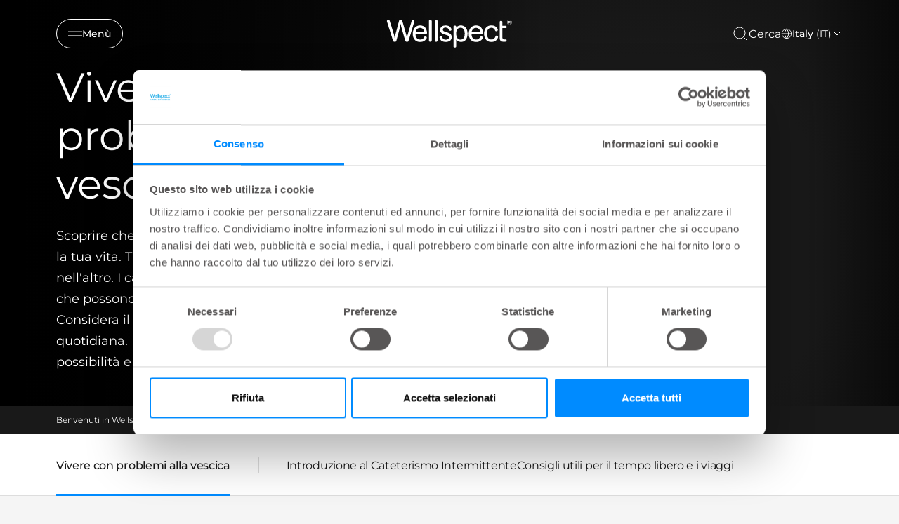

--- FILE ---
content_type: text/html; charset=utf-8
request_url: https://www.wellspect.it/intestino-e-vescica/vescica/vivere-con-la-disfunzione-della-vescica/
body_size: 22587
content:


<!DOCTYPE html>
<html lang="it-IT" class="">
<head>
    <meta charset="utf-8">
    <meta http-equiv="X-UA-Compatible" content="IE=edge">
    <meta name="viewport" content="width=device-width, initial-scale=1.0">
    <meta name="author" content="">


    <title>Vivere con problemi alla vescica - Wellspect</title>
<meta name="title" content="Vivere con problemi alla vescica" />
<meta property="og:title" content="Vivere con problemi alla vescica" />
<meta name="description" content="Convivere con una condizione che richiede di fare cateterismo regolarmente può sembrare una cosa difficile all'inizio. È importante sapere che non sei solo! " />
<meta property="og:description" content="Convivere con una condizione che richiede di fare cateterismo regolarmente può sembrare una cosa difficile all'inizio. È importante sapere che non sei solo! " />
<meta property="og:url" content="https://www.wellspect.it/intestino-e-vescica/vescica/vivere-con-la-disfunzione-della-vescica/" />


    <script>document.getElementsByTagName("html")[0].className += " js";</script>

    

    <link href="https://www.wellspect.it/intestino-e-vescica/vescica/vivere-con-la-disfunzione-della-vescica/" rel="canonical">
    <link rel="shortcut icon" type="image/x-icon" href="/favicon.ico">
    <link href="https://www.wellspect.it/css/main-web.min.css?v=20250822.1" rel="stylesheet" type="text/css" />
    <noscript>
        <link href="https://www.wellspect.it/css/main-web.min.css?v=20250822.1" rel="stylesheet" type="text/css" />
    </noscript>

    <script>
!function(T,l,y){var S=T.location,k="script",D="instrumentationKey",C="ingestionendpoint",I="disableExceptionTracking",E="ai.device.",b="toLowerCase",w="crossOrigin",N="POST",e="appInsightsSDK",t=y.name||"appInsights";(y.name||T[e])&&(T[e]=t);var n=T[t]||function(d){var g=!1,f=!1,m={initialize:!0,queue:[],sv:"5",version:2,config:d};function v(e,t){var n={},a="Browser";return n[E+"id"]=a[b](),n[E+"type"]=a,n["ai.operation.name"]=S&&S.pathname||"_unknown_",n["ai.internal.sdkVersion"]="javascript:snippet_"+(m.sv||m.version),{time:function(){var e=new Date;function t(e){var t=""+e;return 1===t.length&&(t="0"+t),t}return e.getUTCFullYear()+"-"+t(1+e.getUTCMonth())+"-"+t(e.getUTCDate())+"T"+t(e.getUTCHours())+":"+t(e.getUTCMinutes())+":"+t(e.getUTCSeconds())+"."+((e.getUTCMilliseconds()/1e3).toFixed(3)+"").slice(2,5)+"Z"}(),iKey:e,name:"Microsoft.ApplicationInsights."+e.replace(/-/g,"")+"."+t,sampleRate:100,tags:n,data:{baseData:{ver:2}}}}var h=d.url||y.src;if(h){function a(e){var t,n,a,i,r,o,s,c,u,p,l;g=!0,m.queue=[],f||(f=!0,t=h,s=function(){var e={},t=d.connectionString;if(t)for(var n=t.split(";"),a=0;a<n.length;a++){var i=n[a].split("=");2===i.length&&(e[i[0][b]()]=i[1])}if(!e[C]){var r=e.endpointsuffix,o=r?e.location:null;e[C]="https://"+(o?o+".":"")+"dc."+(r||"services.visualstudio.com")}return e}(),c=s[D]||d[D]||"",u=s[C],p=u?u+"/v2/track":d.endpointUrl,(l=[]).push((n="SDK LOAD Failure: Failed to load Application Insights SDK script (See stack for details)",a=t,i=p,(o=(r=v(c,"Exception")).data).baseType="ExceptionData",o.baseData.exceptions=[{typeName:"SDKLoadFailed",message:n.replace(/\./g,"-"),hasFullStack:!1,stack:n+"\nSnippet failed to load ["+a+"] -- Telemetry is disabled\nHelp Link: https://go.microsoft.com/fwlink/?linkid=2128109\nHost: "+(S&&S.pathname||"_unknown_")+"\nEndpoint: "+i,parsedStack:[]}],r)),l.push(function(e,t,n,a){var i=v(c,"Message"),r=i.data;r.baseType="MessageData";var o=r.baseData;return o.message='AI (Internal): 99 message:"'+("SDK LOAD Failure: Failed to load Application Insights SDK script (See stack for details) ("+n+")").replace(/\"/g,"")+'"',o.properties={endpoint:a},i}(0,0,t,p)),function(e,t){if(JSON){var n=T.fetch;if(n&&!y.useXhr)n(t,{method:N,body:JSON.stringify(e),mode:"cors"});else if(XMLHttpRequest){var a=new XMLHttpRequest;a.open(N,t),a.setRequestHeader("Content-type","application/json"),a.send(JSON.stringify(e))}}}(l,p))}function i(e,t){f||setTimeout(function(){!t&&m.core||a()},500)}var e=function(){var n=l.createElement(k);n.src=h;var e=y[w];return!e&&""!==e||"undefined"==n[w]||(n[w]=e),n.onload=i,n.onerror=a,n.onreadystatechange=function(e,t){"loaded"!==n.readyState&&"complete"!==n.readyState||i(0,t)},n}();y.ld<0?l.getElementsByTagName("head")[0].appendChild(e):setTimeout(function(){l.getElementsByTagName(k)[0].parentNode.appendChild(e)},y.ld||0)}try{m.cookie=l.cookie}catch(p){}function t(e){for(;e.length;)!function(t){m[t]=function(){var e=arguments;g||m.queue.push(function(){m[t].apply(m,e)})}}(e.pop())}var n="track",r="TrackPage",o="TrackEvent";t([n+"Event",n+"PageView",n+"Exception",n+"Trace",n+"DependencyData",n+"Metric",n+"PageViewPerformance","start"+r,"stop"+r,"start"+o,"stop"+o,"addTelemetryInitializer","setAuthenticatedUserContext","clearAuthenticatedUserContext","flush"]),m.SeverityLevel={Verbose:0,Information:1,Warning:2,Error:3,Critical:4};var s=(d.extensionConfig||{}).ApplicationInsightsAnalytics||{};if(!0!==d[I]&&!0!==s[I]){var c="onerror";t(["_"+c]);var u=T[c];T[c]=function(e,t,n,a,i){var r=u&&u(e,t,n,a,i);return!0!==r&&m["_"+c]({message:e,url:t,lineNumber:n,columnNumber:a,error:i}),r},d.autoExceptionInstrumented=!0}return m}(y.cfg);function a(){y.onInit&&y.onInit(n)}(T[t]=n).queue&&0===n.queue.length?(n.queue.push(a),n.trackPageView({})):a()}(window,document,{src: "https://js.monitor.azure.com/scripts/b/ai.2.gbl.min.js", crossOrigin: "anonymous", cfg: { instrumentationKey:'4e3ea188-c2da-4973-a78c-3561bf472631', disableCookiesUsage: false }});
</script>

    <meta name="google-site-verification" content="AaJxOW0boIEL0hz7Y-XJpxxIFTt8eJUWyGvnKq7FoJc" />

<meta name="google-site-verification" content="qZRCRzJFVvNar3jzG6XmlSAGbmBLgziNwYRSjYodUXM" />

<!-- Meta Pixel Code -->
<script>
!function(f,b,e,v,n,t,s)
{if(f.fbq)return;n=f.fbq=function(){n.callMethod?
n.callMethod.apply(n,arguments):n.queue.push(arguments)};
if(!f._fbq)f._fbq=n;n.push=n;n.loaded=!0;n.version='2.0';
n.queue=[];t=b.createElement(e);t.async=!0;
t.src=v;s=b.getElementsByTagName(e)[0];
s.parentNode.insertBefore(t,s)}(window, document,'script',
'https://connect.facebook.net/en_US/fbevents.js');
fbq('init', '578173759778372');
fbq('track', 'PageView');
</script>
<noscript><img height="1" width="1" style="display:none"
src=https://www.facebook.com/tr?id=578173759778372&ev=PageView&noscript=1
/></noscript>
<!-- End Meta Pixel Code -->

<!-- Google Tag Manager -->
<script>(function(w,d,s,l,i){w[l]=w[l]||[];w[l].push({'gtm.start':
new Date().getTime(),event:'gtm.js'});var f=d.getElementsByTagName(s)[0],
j=d.createElement(s),dl=l!='dataLayer'?'&l='+l:'';j.async=true;j.src=
'https://www.googletagmanager.com/gtm.js?id='+i+dl;f.parentNode.insertBefore(j,f);
})(window,document,'script','dataLayer','GTM-NXW8MVV');</script>
<!-- End Google Tag Manager -->
 
<!-- Form scripts -->
<script src="https://wellspect.my.site.com/support/lightning/lightning.out.js" data-cookieconsent="ignore"></script>
<style>
.field-element
{
color: #191919;
}

.slds-accordion__summary-content
{
font-size: 1.1rem !important;
color: #191919;
}

.slds-scope .slds-form-element__label {
    font-size: .9rem !important;
font-family: "Montserrat", sans-serif;
}

div.FormContainer .container {
    width: 60%;
}
</style>


</head>
<body class="theme theme--blue">
    <!-- Google Tag Manager (noscript) -->
<noscript><iframe src="https://www.googletagmanager.com/ns.html?id=GTM-NXW8MVV"
height="0" width="0" style="display:none;visibility:hidden"></iframe></noscript>
<!-- End Google Tag Manager (noscript) -->

    
<script type="text/javascript" src="https://510004953.collect.igodigital.com/collect.js"> </script>

<script type="text/javascript">
    _etmc.push(["setOrgId", "510004953"]);

    if (false)
    {
        _etmc.push(["setUserInfo", ]);
    }

    if (false)
    {
        _etmc.push(["doNotTrack"]);
    }
    
    _etmc.push(["trackPageView"]);
</script>

    


<header class="header ">
        <div class="header__container max-width-xl container">
            <button class="btn btn--outline btn--icon btn--sm header__navigation-button" aria-controls="side-navigation"
                    aria-expanded="false">
                <svg class="icon icon--stroke icon icon--stroke" aria-hidden="true" width="24" height="24" viewBox="0 0 24 24" xmlns="http://www.w3.org/2000/svg">
    <line x1="0" y1="8.5" x2="24" y2="8.5" />
    <line x1="0" y1="15.5" x2="24" y2="15.5" />
</svg>

                <span aria-hidden="true">Men&#xF9;</span>
                <span class="sr-only">Men&#xF9;</span>
            </button>
            <a href="/" class="header__logo">
                
    <span class='sr-only'>Wellspect</span>
<svg width="109" height="24" viewBox="0 0 109 24" xmlns="http://www.w3.org/2000/svg">
  <path fill-rule="evenodd" clip-rule="evenodd" d="M19.206 18.1512C19.1029 18.5217 18.9216 19.0243 17.8079 19.0243C16.7463 19.0243 16.513 18.575 16.3838 18.1512L13.2772 7.46193C12.8625 6.11066 12.5782 4.7361 12.3708 3.3338C12.1635 4.97462 11.827 6.42907 11.5687 7.38206L8.69436 18.0979C8.59124 18.5217 8.40996 19.0243 7.24417 19.0243C6.13266 19.0243 5.97635 18.5483 5.84718 18.1512L0.592436 1.56095C0.540333 1.4023 0.514282 1.24366 0.514282 1.08501C0.514282 0.554708 1.03205 0.026626 1.78319 0.026626C2.5593 0.026626 2.81873 0.529192 2.92185 0.846485L6.38991 12.0649C6.98583 14.0496 7.115 14.844 7.19316 15.5585C7.27022 15.2145 7.40048 14.6321 7.50469 14.2083C7.5557 13.9964 7.73697 13.3086 7.76194 13.1765L10.9988 0.926363C11.1019 0.529192 11.3613 0 12.3969 0C13.4324 0 13.6918 0.502566 13.795 0.899737L17.1089 12.6207C17.4714 13.891 17.6267 14.8174 17.7298 15.4253C17.86 14.976 18.507 12.6473 18.6622 12.1182L21.9501 0.846485C22.0543 0.529192 22.2616 0.026626 23.0117 0.026626C23.6336 0.026626 24.2545 0.449314 24.2545 1.08501C24.2545 1.24366 24.2285 1.37568 24.2024 1.50659L19.206 18.1512ZM25.2618 10.6892C25.391 10.0802 25.6244 8.81098 26.6599 7.88462C27.5663 7.06365 28.6279 7.01151 29.1717 7.01151C31.6313 7.01151 32.5627 8.943 32.6669 10.6892H25.2618ZM33.9358 12.674C34.2723 12.674 35.1005 12.5941 35.1005 11.4836C35.1005 10.0014 34.6598 8.28179 33.8055 7.06365C33.0034 5.95313 31.9939 5.37068 30.8281 5.07891C30.2843 4.94689 29.7155 4.89474 29.1456 4.89474C24.5628 4.89474 22.8022 8.78436 22.8022 12.1182C22.8022 14.023 23.346 15.929 24.5118 17.278C25.8317 18.7869 27.5402 19.1308 29.2238 19.1308C29.9478 19.1308 32.2783 19.1308 34.065 17.0662C34.3493 16.7489 34.7901 16.1664 34.8932 15.6638C34.9192 15.5851 34.9192 15.5052 34.9192 15.3998C34.9192 14.6321 34.142 14.2882 33.5732 14.2882C33.0034 14.2882 32.8742 14.5522 32.4596 15.2667C31.9939 16.0078 31.2688 17.0928 29.2238 17.0928C28.1882 17.0928 27.1267 16.9075 26.2463 15.7959C25.5473 14.9228 25.2879 13.8644 25.2358 12.674H33.9358ZM39.1493 1.18929C39.1493 0.872001 39.0462 0.0255166 37.9585 0.0255166C36.8969 0.0255166 36.7678 0.872001 36.7678 1.18929V17.8339C36.7678 18.6282 37.2855 19.0243 37.9585 19.0243C39.0462 19.0243 39.1493 18.1512 39.1493 17.8339V1.18929ZM44.1717 1.18929C44.1717 0.872001 44.0686 0.0255166 42.981 0.0255166C41.9194 0.0255166 41.7902 0.872001 41.7902 1.18929V17.8339C41.7902 18.6282 42.308 19.0243 42.981 19.0243C44.0686 19.0243 44.1717 18.1512 44.1717 17.8339V1.18929ZM50.9961 10.4252C49.8042 10.0546 48.7687 9.73624 48.7687 8.51921C48.7687 7.93787 49.0802 7.40868 49.5198 7.1169C50.0115 6.77299 50.7106 6.74636 51.021 6.74636C53.0671 6.74636 53.7662 7.99002 53.9985 8.44044C54.3871 9.20815 54.5423 9.49882 55.1122 9.49882C55.5008 9.49882 56.1998 9.2603 56.1998 8.46706C56.1998 7.93787 55.5007 4.89474 51.1252 4.89474C46.6716 4.89474 46.4132 8.14866 46.4132 8.83761C46.4132 11.3771 48.6135 12.1182 50.0376 12.5952L51.5399 13.0445C52.8598 13.4417 54.0506 13.7856 54.0506 15.1613C54.0506 16.4049 52.9119 17.2259 51.3836 17.2259C50.297 17.2259 49.2094 16.8554 48.6135 15.929C48.4322 15.6372 48.4061 15.5318 48.0447 14.5267C47.9144 14.2615 47.7592 13.9443 47.1644 13.9443C46.7758 13.9443 45.8955 14.1562 45.8955 15.0559C45.8955 15.4264 46.1277 16.8809 47.3196 17.9137C48.6395 19.0509 50.4783 19.1308 51.2284 19.1308C52.4191 19.1308 53.7922 18.8922 54.7757 18.2044C55.5518 17.6752 56.4071 16.6435 56.4071 14.9494C56.4071 12.0649 53.8953 11.3249 52.4973 10.9011L50.9961 10.4252ZM64.0173 6.90501C67.5125 6.90501 67.6156 10.6371 67.6156 12.0394C67.6156 13.283 67.4604 14.7641 66.7353 15.7704C66.2436 16.4582 65.3633 17.1727 63.9913 17.1727C61.5056 17.1727 60.2627 14.9239 60.2627 11.8541C60.2627 8.81098 61.5837 6.90501 64.0173 6.90501ZM57.9072 22.7819C57.9072 23.179 57.9843 23.5762 58.5021 23.8669C58.6833 23.9467 58.8907 24 59.098 24C60.2106 24 60.3148 23.1258 60.3148 22.7819V17.2514C61.4274 18.2577 62.438 19.1308 64.5861 19.1308C68.6772 19.1308 70.0753 15.2678 70.0753 11.9861C70.0753 7.46082 67.6156 4.86812 64.3017 4.86812C62.6442 4.86812 61.3503 5.45056 60.3148 6.72084C60.3148 5.9265 60.3148 5.42394 59.7189 5.13216C59.4605 5.00014 59.2011 5.00014 59.098 5.00014C58.0103 5.00014 57.9072 5.84662 57.9072 6.19054V22.7819ZM73.5173 10.6892C73.6465 10.0802 73.8799 8.81098 74.9154 7.88462C75.8207 7.06365 76.8823 7.01151 77.4261 7.01151C79.8857 7.01151 80.8182 8.943 80.9213 10.6892H73.5173ZM82.1902 12.674C82.5267 12.674 83.3549 12.5941 83.3549 11.4836C83.3549 10.0014 82.9153 8.28179 82.061 7.06365C81.2578 5.95313 80.2483 5.37068 79.0836 5.07891C78.5398 4.94689 77.9699 4.89474 77.4 4.89474C72.8183 4.89474 71.0576 8.78436 71.0576 12.1182C71.0576 14.023 71.6015 15.929 72.7662 17.278C74.0861 18.7869 75.7957 19.1308 77.4782 19.1308C78.2033 19.1308 80.5338 19.1308 82.3194 17.0662C82.6048 16.7489 83.0445 16.1664 83.1487 15.6638C83.1736 15.5851 83.1736 15.5052 83.1736 15.3998C83.1736 14.6321 82.3975 14.2882 81.8276 14.2882C81.2578 14.2882 81.1286 14.5522 80.714 15.2667C80.2483 16.0078 79.5232 17.0928 77.4782 17.0928C76.4426 17.0928 75.3811 16.9075 74.5007 15.7959C73.8017 14.9228 73.5434 13.8644 73.4913 12.674H82.1902ZM94.0196 14.6587C93.6321 15.5052 92.958 17.0662 90.6026 17.0662C87.4699 17.0662 86.7969 14.155 86.7969 11.8796C86.7969 9.31355 87.8585 6.90501 90.6026 6.90501C92.6476 6.90501 93.3466 8.25517 93.606 8.78436C93.8904 9.39232 94.1238 9.89488 94.8489 9.89488C95.5479 9.89488 96.1167 9.41894 96.1167 8.7311C96.1167 8.54583 96.1167 8.22854 95.5729 7.35543C94.8749 6.19054 93.6831 4.89363 90.6807 4.89363C89.7222 4.89363 86.1749 4.89363 84.7769 8.91638C84.4404 9.89488 84.3112 10.9277 84.3112 11.9861C84.3112 15.2933 85.8384 19.1308 90.5505 19.1308C94.2269 19.1308 95.4177 17.0661 95.8323 16.3251C96.2209 15.6638 96.3762 15.108 96.3762 14.7375C96.3762 13.8111 95.4437 13.627 95.1333 13.627C94.4342 13.627 94.2009 14.155 94.0196 14.6587ZM97.7297 7.22341V14.9771C97.7297 17.0406 97.9457 19.0254 101.544 19.0254C101.757 19.0254 102.194 18.9877 102.339 18.9644C102.899 18.8778 103.777 18.707 103.777 17.947C103.777 17.0207 103.13 16.9685 102.508 16.9419C102.333 16.9286 101.757 16.9752 101.561 16.9663C100.974 16.9419 100.371 16.8376 100.215 16.0344C100.138 15.7171 100.112 15.5318 100.112 13.9443V7.22341H102.793C103.078 7.22341 103.777 7.11801 103.777 6.19165C103.777 5.23866 103.104 5.15989 102.793 5.15989H100.112V2.06351C100.112 1.69297 100.034 0.925253 98.9216 0.925253C97.86 0.925253 97.7558 1.7196 97.7558 2.06351V5.15989L97.7297 7.22341ZM106.264 2.19443C106.535 2.19443 106.688 2.0502 106.688 1.84385C106.688 1.61531 106.535 1.49438 106.264 1.49438H105.757V2.19443H106.264ZM105.356 1.33907C105.356 1.23034 105.439 1.13493 105.557 1.13493H106.299C106.759 1.13493 107.098 1.36347 107.098 1.80391C107.098 2.12564 106.924 2.35196 106.641 2.45958L107.04 2.94439C107.088 3.00541 107.098 3.05422 107.098 3.10304C107.098 3.21176 107.016 3.30828 106.911 3.30828C106.829 3.30828 106.769 3.25946 106.723 3.19956L106.181 2.53058H105.757V3.09638C105.757 3.21731 105.662 3.31383 105.557 3.31383C105.439 3.31383 105.356 3.21731 105.356 3.09638V1.33907ZM106.157 4.12148C107.181 4.12148 107.972 3.25946 107.972 2.23325V2.22216C107.972 1.20704 107.194 0.362779 106.157 0.362779C105.133 0.362779 104.341 1.21925 104.341 2.23325V2.24546C104.341 3.27278 105.121 4.12148 106.157 4.12148ZM106.157 4.34891C105.002 4.34891 104.108 3.3937 104.108 2.24546V2.23325C104.108 1.09832 105.015 0.136458 106.157 0.136458C107.311 0.136458 108.207 1.08612 108.207 2.22216V2.23325C108.207 3.3815 107.299 4.34891 106.157 4.34891Z" />
</svg>

            </a>
            <div class="header__actions">
                    <a class="header__search-button strip-button click-area" aria-label="Cerca" href="/cerca/#search-bar" data-dialog='{"focusSelector": "input[type=search]", "dialogExtraClasses": "dialog--search search-bar--dialog", "closeButtonText": "Chiudi", "dialogTitle": "Cerca", "dialogTitleHidden": "true", "dialogWidth": "64rem"}'>
                        <svg class="icon--md icon icon--stroke" aria-hidden="true" width="24" height="24" viewBox="0 0 24 24" xmlns="http://www.w3.org/2000/svg">
  <path d="M11 19C15.4183 19 19 15.4183 19 11C19 6.58172 15.4183 3 11 3C6.58172 3 3 6.58172 3 11C3 15.4183 6.58172 19 11 19Z" stroke="currentColor" stroke-linecap="round" stroke-linejoin="round"/>
  <path d="M20.9984 21.0004L16.6484 16.6504" stroke="currentColor" stroke-linecap="round" stroke-linejoin="round"/>
</svg>

                        <span class="header__search-text" aria-hidden="true">Cerca</span>
                    </a>
                    <div class="market-selector col-12 col-6@sm col-4@md col-3@lg">
                        <button class="market-selector__button btn btn--outline btn--icon" aria-controls="market-selector-drawer">
                            <div class="icon"><svg class="@class icon icon--stroke" aria-hidden="true" width="24" height="24" viewBox="0 0 24 24" xmlns="http://www.w3.org/2000/svg">
    <path d="M12 22C17.5228 22 22 17.5228 22 12C22 6.47715 17.5228 2 12 2C6.47715 2 2 6.47715 2 12C2 17.5228 6.47715 22 12 22Z" stroke-linecap="round" stroke-linejoin="round"/>
    <path d="M2 12H22" stroke-linecap="round" stroke-linejoin="round"/>
    <path d="M12 2C14.5013 4.73835 15.9228 8.29203 16 12C15.9228 15.708 14.5013 19.2616 12 22C9.49872 19.2616 8.07725 15.708 8 12C8.07725 8.29203 9.49872 4.73835 12 2V2Z" stroke-linecap="round" stroke-linejoin="round"/>
</svg>

</div>
                            <span>Italy <span>(IT)</span></span>
                            <svg class="@class icon icon--stroke" aria-hidden="true" width="24" height="24" viewBox="0 0 24 24" xmlns="http://www.w3.org/2000/svg">
    <path d="M6 9L12 15L18 9" stroke-linecap="round" stroke-linejoin="round"/>
</svg>


                        </button>
                    </div>
            </div>
        </div>
        <div class="header__navigation drawer js-drawer drawer--modal js-drawer--modal drawer--open-left"
            id="side-navigation" data-drawer-prevent-scroll="body">
            <div class="drawer__content inner-glow shadow-lg" role="alertdialog" aria-labelledby="side-navigation-title">
                <div class="drawer__body js-drawer__body">
                    <header class="drawer__header">
                        <a href="/" class="navigation__logo">
                            
    <span class='sr-only'>Wellspect</span>
<svg width="109" height="24" viewBox="0 0 109 24" xmlns="http://www.w3.org/2000/svg">
  <path fill-rule="evenodd" clip-rule="evenodd" d="M19.206 18.1512C19.1029 18.5217 18.9216 19.0243 17.8079 19.0243C16.7463 19.0243 16.513 18.575 16.3838 18.1512L13.2772 7.46193C12.8625 6.11066 12.5782 4.7361 12.3708 3.3338C12.1635 4.97462 11.827 6.42907 11.5687 7.38206L8.69436 18.0979C8.59124 18.5217 8.40996 19.0243 7.24417 19.0243C6.13266 19.0243 5.97635 18.5483 5.84718 18.1512L0.592436 1.56095C0.540333 1.4023 0.514282 1.24366 0.514282 1.08501C0.514282 0.554708 1.03205 0.026626 1.78319 0.026626C2.5593 0.026626 2.81873 0.529192 2.92185 0.846485L6.38991 12.0649C6.98583 14.0496 7.115 14.844 7.19316 15.5585C7.27022 15.2145 7.40048 14.6321 7.50469 14.2083C7.5557 13.9964 7.73697 13.3086 7.76194 13.1765L10.9988 0.926363C11.1019 0.529192 11.3613 0 12.3969 0C13.4324 0 13.6918 0.502566 13.795 0.899737L17.1089 12.6207C17.4714 13.891 17.6267 14.8174 17.7298 15.4253C17.86 14.976 18.507 12.6473 18.6622 12.1182L21.9501 0.846485C22.0543 0.529192 22.2616 0.026626 23.0117 0.026626C23.6336 0.026626 24.2545 0.449314 24.2545 1.08501C24.2545 1.24366 24.2285 1.37568 24.2024 1.50659L19.206 18.1512ZM25.2618 10.6892C25.391 10.0802 25.6244 8.81098 26.6599 7.88462C27.5663 7.06365 28.6279 7.01151 29.1717 7.01151C31.6313 7.01151 32.5627 8.943 32.6669 10.6892H25.2618ZM33.9358 12.674C34.2723 12.674 35.1005 12.5941 35.1005 11.4836C35.1005 10.0014 34.6598 8.28179 33.8055 7.06365C33.0034 5.95313 31.9939 5.37068 30.8281 5.07891C30.2843 4.94689 29.7155 4.89474 29.1456 4.89474C24.5628 4.89474 22.8022 8.78436 22.8022 12.1182C22.8022 14.023 23.346 15.929 24.5118 17.278C25.8317 18.7869 27.5402 19.1308 29.2238 19.1308C29.9478 19.1308 32.2783 19.1308 34.065 17.0662C34.3493 16.7489 34.7901 16.1664 34.8932 15.6638C34.9192 15.5851 34.9192 15.5052 34.9192 15.3998C34.9192 14.6321 34.142 14.2882 33.5732 14.2882C33.0034 14.2882 32.8742 14.5522 32.4596 15.2667C31.9939 16.0078 31.2688 17.0928 29.2238 17.0928C28.1882 17.0928 27.1267 16.9075 26.2463 15.7959C25.5473 14.9228 25.2879 13.8644 25.2358 12.674H33.9358ZM39.1493 1.18929C39.1493 0.872001 39.0462 0.0255166 37.9585 0.0255166C36.8969 0.0255166 36.7678 0.872001 36.7678 1.18929V17.8339C36.7678 18.6282 37.2855 19.0243 37.9585 19.0243C39.0462 19.0243 39.1493 18.1512 39.1493 17.8339V1.18929ZM44.1717 1.18929C44.1717 0.872001 44.0686 0.0255166 42.981 0.0255166C41.9194 0.0255166 41.7902 0.872001 41.7902 1.18929V17.8339C41.7902 18.6282 42.308 19.0243 42.981 19.0243C44.0686 19.0243 44.1717 18.1512 44.1717 17.8339V1.18929ZM50.9961 10.4252C49.8042 10.0546 48.7687 9.73624 48.7687 8.51921C48.7687 7.93787 49.0802 7.40868 49.5198 7.1169C50.0115 6.77299 50.7106 6.74636 51.021 6.74636C53.0671 6.74636 53.7662 7.99002 53.9985 8.44044C54.3871 9.20815 54.5423 9.49882 55.1122 9.49882C55.5008 9.49882 56.1998 9.2603 56.1998 8.46706C56.1998 7.93787 55.5007 4.89474 51.1252 4.89474C46.6716 4.89474 46.4132 8.14866 46.4132 8.83761C46.4132 11.3771 48.6135 12.1182 50.0376 12.5952L51.5399 13.0445C52.8598 13.4417 54.0506 13.7856 54.0506 15.1613C54.0506 16.4049 52.9119 17.2259 51.3836 17.2259C50.297 17.2259 49.2094 16.8554 48.6135 15.929C48.4322 15.6372 48.4061 15.5318 48.0447 14.5267C47.9144 14.2615 47.7592 13.9443 47.1644 13.9443C46.7758 13.9443 45.8955 14.1562 45.8955 15.0559C45.8955 15.4264 46.1277 16.8809 47.3196 17.9137C48.6395 19.0509 50.4783 19.1308 51.2284 19.1308C52.4191 19.1308 53.7922 18.8922 54.7757 18.2044C55.5518 17.6752 56.4071 16.6435 56.4071 14.9494C56.4071 12.0649 53.8953 11.3249 52.4973 10.9011L50.9961 10.4252ZM64.0173 6.90501C67.5125 6.90501 67.6156 10.6371 67.6156 12.0394C67.6156 13.283 67.4604 14.7641 66.7353 15.7704C66.2436 16.4582 65.3633 17.1727 63.9913 17.1727C61.5056 17.1727 60.2627 14.9239 60.2627 11.8541C60.2627 8.81098 61.5837 6.90501 64.0173 6.90501ZM57.9072 22.7819C57.9072 23.179 57.9843 23.5762 58.5021 23.8669C58.6833 23.9467 58.8907 24 59.098 24C60.2106 24 60.3148 23.1258 60.3148 22.7819V17.2514C61.4274 18.2577 62.438 19.1308 64.5861 19.1308C68.6772 19.1308 70.0753 15.2678 70.0753 11.9861C70.0753 7.46082 67.6156 4.86812 64.3017 4.86812C62.6442 4.86812 61.3503 5.45056 60.3148 6.72084C60.3148 5.9265 60.3148 5.42394 59.7189 5.13216C59.4605 5.00014 59.2011 5.00014 59.098 5.00014C58.0103 5.00014 57.9072 5.84662 57.9072 6.19054V22.7819ZM73.5173 10.6892C73.6465 10.0802 73.8799 8.81098 74.9154 7.88462C75.8207 7.06365 76.8823 7.01151 77.4261 7.01151C79.8857 7.01151 80.8182 8.943 80.9213 10.6892H73.5173ZM82.1902 12.674C82.5267 12.674 83.3549 12.5941 83.3549 11.4836C83.3549 10.0014 82.9153 8.28179 82.061 7.06365C81.2578 5.95313 80.2483 5.37068 79.0836 5.07891C78.5398 4.94689 77.9699 4.89474 77.4 4.89474C72.8183 4.89474 71.0576 8.78436 71.0576 12.1182C71.0576 14.023 71.6015 15.929 72.7662 17.278C74.0861 18.7869 75.7957 19.1308 77.4782 19.1308C78.2033 19.1308 80.5338 19.1308 82.3194 17.0662C82.6048 16.7489 83.0445 16.1664 83.1487 15.6638C83.1736 15.5851 83.1736 15.5052 83.1736 15.3998C83.1736 14.6321 82.3975 14.2882 81.8276 14.2882C81.2578 14.2882 81.1286 14.5522 80.714 15.2667C80.2483 16.0078 79.5232 17.0928 77.4782 17.0928C76.4426 17.0928 75.3811 16.9075 74.5007 15.7959C73.8017 14.9228 73.5434 13.8644 73.4913 12.674H82.1902ZM94.0196 14.6587C93.6321 15.5052 92.958 17.0662 90.6026 17.0662C87.4699 17.0662 86.7969 14.155 86.7969 11.8796C86.7969 9.31355 87.8585 6.90501 90.6026 6.90501C92.6476 6.90501 93.3466 8.25517 93.606 8.78436C93.8904 9.39232 94.1238 9.89488 94.8489 9.89488C95.5479 9.89488 96.1167 9.41894 96.1167 8.7311C96.1167 8.54583 96.1167 8.22854 95.5729 7.35543C94.8749 6.19054 93.6831 4.89363 90.6807 4.89363C89.7222 4.89363 86.1749 4.89363 84.7769 8.91638C84.4404 9.89488 84.3112 10.9277 84.3112 11.9861C84.3112 15.2933 85.8384 19.1308 90.5505 19.1308C94.2269 19.1308 95.4177 17.0661 95.8323 16.3251C96.2209 15.6638 96.3762 15.108 96.3762 14.7375C96.3762 13.8111 95.4437 13.627 95.1333 13.627C94.4342 13.627 94.2009 14.155 94.0196 14.6587ZM97.7297 7.22341V14.9771C97.7297 17.0406 97.9457 19.0254 101.544 19.0254C101.757 19.0254 102.194 18.9877 102.339 18.9644C102.899 18.8778 103.777 18.707 103.777 17.947C103.777 17.0207 103.13 16.9685 102.508 16.9419C102.333 16.9286 101.757 16.9752 101.561 16.9663C100.974 16.9419 100.371 16.8376 100.215 16.0344C100.138 15.7171 100.112 15.5318 100.112 13.9443V7.22341H102.793C103.078 7.22341 103.777 7.11801 103.777 6.19165C103.777 5.23866 103.104 5.15989 102.793 5.15989H100.112V2.06351C100.112 1.69297 100.034 0.925253 98.9216 0.925253C97.86 0.925253 97.7558 1.7196 97.7558 2.06351V5.15989L97.7297 7.22341ZM106.264 2.19443C106.535 2.19443 106.688 2.0502 106.688 1.84385C106.688 1.61531 106.535 1.49438 106.264 1.49438H105.757V2.19443H106.264ZM105.356 1.33907C105.356 1.23034 105.439 1.13493 105.557 1.13493H106.299C106.759 1.13493 107.098 1.36347 107.098 1.80391C107.098 2.12564 106.924 2.35196 106.641 2.45958L107.04 2.94439C107.088 3.00541 107.098 3.05422 107.098 3.10304C107.098 3.21176 107.016 3.30828 106.911 3.30828C106.829 3.30828 106.769 3.25946 106.723 3.19956L106.181 2.53058H105.757V3.09638C105.757 3.21731 105.662 3.31383 105.557 3.31383C105.439 3.31383 105.356 3.21731 105.356 3.09638V1.33907ZM106.157 4.12148C107.181 4.12148 107.972 3.25946 107.972 2.23325V2.22216C107.972 1.20704 107.194 0.362779 106.157 0.362779C105.133 0.362779 104.341 1.21925 104.341 2.23325V2.24546C104.341 3.27278 105.121 4.12148 106.157 4.12148ZM106.157 4.34891C105.002 4.34891 104.108 3.3937 104.108 2.24546V2.23325C104.108 1.09832 105.015 0.136458 106.157 0.136458C107.311 0.136458 108.207 1.08612 108.207 2.22216V2.23325C108.207 3.3815 107.299 4.34891 106.157 4.34891Z" />
</svg>

                        </a>
                        <button class="reset drawer__close-btn js-drawer__close js-tab-focus">
                            <svg class="icon icon--stroke icon icon--stroke" aria-hidden="true" width="24" height="24" viewBox="0 0 24 24" xmlns="http://www.w3.org/2000/svg">
    <path d="M18 6L6 18" stroke-linecap="round" stroke-linejoin="round"/>
    <path d="M6 6L18 18" stroke-linecap="round" stroke-linejoin="round"/>
</svg>

                        </button>
                    </header>
                    <div class="drawer__main-content">
                            <nav class="navigation" aria-label="key:navigation.main-navigation">
                                <ul class="navigation__list">
                                        <li class="navigation__item navigation__item--has-children">
                                            <a class="navigation__link" href="/intestino-e-vescica/">
                                                <span class="navigation__text">Le disfunzioni della vescica e dell&#x27;intestino</span>
<svg class="navigation__expand-icon icon icon--stroke" aria-hidden="true" width="24" height="24" viewBox="0 0 24 24" xmlns="http://www.w3.org/2000/svg">
    <path d="M9 18L15 12L9 6" stroke-linecap="round" stroke-linejoin="round"/>
</svg>
                                            </a>


<div class="nav is-hidden">
    <header class="nav__header">
        <button class="reset nav__go-back">
            <svg class="@class icon icon--stroke" aria-hidden="true" width="24" height="24" viewBox="0 0 24 24" xmlns="http://www.w3.org/2000/svg">
    <path d="M15 18L9 12L15 6" stroke-linecap="round" stroke-linejoin="round"/>
</svg>


        </button>
        <a class="nav__logo" href="/">
            
    <span class='sr-only'>Wellspect</span>
<svg width="109" height="24" viewBox="0 0 109 24" xmlns="http://www.w3.org/2000/svg">
  <path fill-rule="evenodd" clip-rule="evenodd" d="M19.206 18.1512C19.1029 18.5217 18.9216 19.0243 17.8079 19.0243C16.7463 19.0243 16.513 18.575 16.3838 18.1512L13.2772 7.46193C12.8625 6.11066 12.5782 4.7361 12.3708 3.3338C12.1635 4.97462 11.827 6.42907 11.5687 7.38206L8.69436 18.0979C8.59124 18.5217 8.40996 19.0243 7.24417 19.0243C6.13266 19.0243 5.97635 18.5483 5.84718 18.1512L0.592436 1.56095C0.540333 1.4023 0.514282 1.24366 0.514282 1.08501C0.514282 0.554708 1.03205 0.026626 1.78319 0.026626C2.5593 0.026626 2.81873 0.529192 2.92185 0.846485L6.38991 12.0649C6.98583 14.0496 7.115 14.844 7.19316 15.5585C7.27022 15.2145 7.40048 14.6321 7.50469 14.2083C7.5557 13.9964 7.73697 13.3086 7.76194 13.1765L10.9988 0.926363C11.1019 0.529192 11.3613 0 12.3969 0C13.4324 0 13.6918 0.502566 13.795 0.899737L17.1089 12.6207C17.4714 13.891 17.6267 14.8174 17.7298 15.4253C17.86 14.976 18.507 12.6473 18.6622 12.1182L21.9501 0.846485C22.0543 0.529192 22.2616 0.026626 23.0117 0.026626C23.6336 0.026626 24.2545 0.449314 24.2545 1.08501C24.2545 1.24366 24.2285 1.37568 24.2024 1.50659L19.206 18.1512ZM25.2618 10.6892C25.391 10.0802 25.6244 8.81098 26.6599 7.88462C27.5663 7.06365 28.6279 7.01151 29.1717 7.01151C31.6313 7.01151 32.5627 8.943 32.6669 10.6892H25.2618ZM33.9358 12.674C34.2723 12.674 35.1005 12.5941 35.1005 11.4836C35.1005 10.0014 34.6598 8.28179 33.8055 7.06365C33.0034 5.95313 31.9939 5.37068 30.8281 5.07891C30.2843 4.94689 29.7155 4.89474 29.1456 4.89474C24.5628 4.89474 22.8022 8.78436 22.8022 12.1182C22.8022 14.023 23.346 15.929 24.5118 17.278C25.8317 18.7869 27.5402 19.1308 29.2238 19.1308C29.9478 19.1308 32.2783 19.1308 34.065 17.0662C34.3493 16.7489 34.7901 16.1664 34.8932 15.6638C34.9192 15.5851 34.9192 15.5052 34.9192 15.3998C34.9192 14.6321 34.142 14.2882 33.5732 14.2882C33.0034 14.2882 32.8742 14.5522 32.4596 15.2667C31.9939 16.0078 31.2688 17.0928 29.2238 17.0928C28.1882 17.0928 27.1267 16.9075 26.2463 15.7959C25.5473 14.9228 25.2879 13.8644 25.2358 12.674H33.9358ZM39.1493 1.18929C39.1493 0.872001 39.0462 0.0255166 37.9585 0.0255166C36.8969 0.0255166 36.7678 0.872001 36.7678 1.18929V17.8339C36.7678 18.6282 37.2855 19.0243 37.9585 19.0243C39.0462 19.0243 39.1493 18.1512 39.1493 17.8339V1.18929ZM44.1717 1.18929C44.1717 0.872001 44.0686 0.0255166 42.981 0.0255166C41.9194 0.0255166 41.7902 0.872001 41.7902 1.18929V17.8339C41.7902 18.6282 42.308 19.0243 42.981 19.0243C44.0686 19.0243 44.1717 18.1512 44.1717 17.8339V1.18929ZM50.9961 10.4252C49.8042 10.0546 48.7687 9.73624 48.7687 8.51921C48.7687 7.93787 49.0802 7.40868 49.5198 7.1169C50.0115 6.77299 50.7106 6.74636 51.021 6.74636C53.0671 6.74636 53.7662 7.99002 53.9985 8.44044C54.3871 9.20815 54.5423 9.49882 55.1122 9.49882C55.5008 9.49882 56.1998 9.2603 56.1998 8.46706C56.1998 7.93787 55.5007 4.89474 51.1252 4.89474C46.6716 4.89474 46.4132 8.14866 46.4132 8.83761C46.4132 11.3771 48.6135 12.1182 50.0376 12.5952L51.5399 13.0445C52.8598 13.4417 54.0506 13.7856 54.0506 15.1613C54.0506 16.4049 52.9119 17.2259 51.3836 17.2259C50.297 17.2259 49.2094 16.8554 48.6135 15.929C48.4322 15.6372 48.4061 15.5318 48.0447 14.5267C47.9144 14.2615 47.7592 13.9443 47.1644 13.9443C46.7758 13.9443 45.8955 14.1562 45.8955 15.0559C45.8955 15.4264 46.1277 16.8809 47.3196 17.9137C48.6395 19.0509 50.4783 19.1308 51.2284 19.1308C52.4191 19.1308 53.7922 18.8922 54.7757 18.2044C55.5518 17.6752 56.4071 16.6435 56.4071 14.9494C56.4071 12.0649 53.8953 11.3249 52.4973 10.9011L50.9961 10.4252ZM64.0173 6.90501C67.5125 6.90501 67.6156 10.6371 67.6156 12.0394C67.6156 13.283 67.4604 14.7641 66.7353 15.7704C66.2436 16.4582 65.3633 17.1727 63.9913 17.1727C61.5056 17.1727 60.2627 14.9239 60.2627 11.8541C60.2627 8.81098 61.5837 6.90501 64.0173 6.90501ZM57.9072 22.7819C57.9072 23.179 57.9843 23.5762 58.5021 23.8669C58.6833 23.9467 58.8907 24 59.098 24C60.2106 24 60.3148 23.1258 60.3148 22.7819V17.2514C61.4274 18.2577 62.438 19.1308 64.5861 19.1308C68.6772 19.1308 70.0753 15.2678 70.0753 11.9861C70.0753 7.46082 67.6156 4.86812 64.3017 4.86812C62.6442 4.86812 61.3503 5.45056 60.3148 6.72084C60.3148 5.9265 60.3148 5.42394 59.7189 5.13216C59.4605 5.00014 59.2011 5.00014 59.098 5.00014C58.0103 5.00014 57.9072 5.84662 57.9072 6.19054V22.7819ZM73.5173 10.6892C73.6465 10.0802 73.8799 8.81098 74.9154 7.88462C75.8207 7.06365 76.8823 7.01151 77.4261 7.01151C79.8857 7.01151 80.8182 8.943 80.9213 10.6892H73.5173ZM82.1902 12.674C82.5267 12.674 83.3549 12.5941 83.3549 11.4836C83.3549 10.0014 82.9153 8.28179 82.061 7.06365C81.2578 5.95313 80.2483 5.37068 79.0836 5.07891C78.5398 4.94689 77.9699 4.89474 77.4 4.89474C72.8183 4.89474 71.0576 8.78436 71.0576 12.1182C71.0576 14.023 71.6015 15.929 72.7662 17.278C74.0861 18.7869 75.7957 19.1308 77.4782 19.1308C78.2033 19.1308 80.5338 19.1308 82.3194 17.0662C82.6048 16.7489 83.0445 16.1664 83.1487 15.6638C83.1736 15.5851 83.1736 15.5052 83.1736 15.3998C83.1736 14.6321 82.3975 14.2882 81.8276 14.2882C81.2578 14.2882 81.1286 14.5522 80.714 15.2667C80.2483 16.0078 79.5232 17.0928 77.4782 17.0928C76.4426 17.0928 75.3811 16.9075 74.5007 15.7959C73.8017 14.9228 73.5434 13.8644 73.4913 12.674H82.1902ZM94.0196 14.6587C93.6321 15.5052 92.958 17.0662 90.6026 17.0662C87.4699 17.0662 86.7969 14.155 86.7969 11.8796C86.7969 9.31355 87.8585 6.90501 90.6026 6.90501C92.6476 6.90501 93.3466 8.25517 93.606 8.78436C93.8904 9.39232 94.1238 9.89488 94.8489 9.89488C95.5479 9.89488 96.1167 9.41894 96.1167 8.7311C96.1167 8.54583 96.1167 8.22854 95.5729 7.35543C94.8749 6.19054 93.6831 4.89363 90.6807 4.89363C89.7222 4.89363 86.1749 4.89363 84.7769 8.91638C84.4404 9.89488 84.3112 10.9277 84.3112 11.9861C84.3112 15.2933 85.8384 19.1308 90.5505 19.1308C94.2269 19.1308 95.4177 17.0661 95.8323 16.3251C96.2209 15.6638 96.3762 15.108 96.3762 14.7375C96.3762 13.8111 95.4437 13.627 95.1333 13.627C94.4342 13.627 94.2009 14.155 94.0196 14.6587ZM97.7297 7.22341V14.9771C97.7297 17.0406 97.9457 19.0254 101.544 19.0254C101.757 19.0254 102.194 18.9877 102.339 18.9644C102.899 18.8778 103.777 18.707 103.777 17.947C103.777 17.0207 103.13 16.9685 102.508 16.9419C102.333 16.9286 101.757 16.9752 101.561 16.9663C100.974 16.9419 100.371 16.8376 100.215 16.0344C100.138 15.7171 100.112 15.5318 100.112 13.9443V7.22341H102.793C103.078 7.22341 103.777 7.11801 103.777 6.19165C103.777 5.23866 103.104 5.15989 102.793 5.15989H100.112V2.06351C100.112 1.69297 100.034 0.925253 98.9216 0.925253C97.86 0.925253 97.7558 1.7196 97.7558 2.06351V5.15989L97.7297 7.22341ZM106.264 2.19443C106.535 2.19443 106.688 2.0502 106.688 1.84385C106.688 1.61531 106.535 1.49438 106.264 1.49438H105.757V2.19443H106.264ZM105.356 1.33907C105.356 1.23034 105.439 1.13493 105.557 1.13493H106.299C106.759 1.13493 107.098 1.36347 107.098 1.80391C107.098 2.12564 106.924 2.35196 106.641 2.45958L107.04 2.94439C107.088 3.00541 107.098 3.05422 107.098 3.10304C107.098 3.21176 107.016 3.30828 106.911 3.30828C106.829 3.30828 106.769 3.25946 106.723 3.19956L106.181 2.53058H105.757V3.09638C105.757 3.21731 105.662 3.31383 105.557 3.31383C105.439 3.31383 105.356 3.21731 105.356 3.09638V1.33907ZM106.157 4.12148C107.181 4.12148 107.972 3.25946 107.972 2.23325V2.22216C107.972 1.20704 107.194 0.362779 106.157 0.362779C105.133 0.362779 104.341 1.21925 104.341 2.23325V2.24546C104.341 3.27278 105.121 4.12148 106.157 4.12148ZM106.157 4.34891C105.002 4.34891 104.108 3.3937 104.108 2.24546V2.23325C104.108 1.09832 105.015 0.136458 106.157 0.136458C107.311 0.136458 108.207 1.08612 108.207 2.22216V2.23325C108.207 3.3815 107.299 4.34891 106.157 4.34891Z" />
</svg>

        </a>
        <button class="reset drawer__close-btn js-drawer__close js-tab-focus">
            <svg class="@class icon icon--stroke" aria-hidden="true" width="24" height="24" viewBox="0 0 24 24" xmlns="http://www.w3.org/2000/svg">
    <path d="M18 6L6 18" stroke-linecap="round" stroke-linejoin="round"/>
    <path d="M6 6L18 18" stroke-linecap="round" stroke-linejoin="round"/>
</svg>

        </button>
    </header>
    <div class="nav__content">
        <ul class="navigation__list navigation__list--sub-level">
            <li class="navigation__item">
                <a class="navigation__link navigation__link--parent" href="/intestino-e-vescica/">
                    <span class="navigation__text">Le disfunzioni della vescica e dell&#x27;intestino</span>
                </a>
            </li>
                <li class="navigation__item navigation__item--has-children">
                    <a class="navigation__link" href="/intestino-e-vescica/vescica/">
                        <span class="navigation__text">La vescica</span>
<svg class="navigation__expand-icon icon icon--stroke" aria-hidden="true" width="24" height="24" viewBox="0 0 24 24" xmlns="http://www.w3.org/2000/svg">
    <path d="M9 18L15 12L9 6" stroke-linecap="round" stroke-linejoin="round"/>
</svg>
                    </a>

<div class="nav is-hidden">
    <header class="nav__header">
        <button class="reset nav__go-back">
            <svg class="@class icon icon--stroke" aria-hidden="true" width="24" height="24" viewBox="0 0 24 24" xmlns="http://www.w3.org/2000/svg">
    <path d="M15 18L9 12L15 6" stroke-linecap="round" stroke-linejoin="round"/>
</svg>


        </button>
        <a class="nav__logo" href="/">
            
    <span class='sr-only'>Wellspect</span>
<svg width="109" height="24" viewBox="0 0 109 24" xmlns="http://www.w3.org/2000/svg">
  <path fill-rule="evenodd" clip-rule="evenodd" d="M19.206 18.1512C19.1029 18.5217 18.9216 19.0243 17.8079 19.0243C16.7463 19.0243 16.513 18.575 16.3838 18.1512L13.2772 7.46193C12.8625 6.11066 12.5782 4.7361 12.3708 3.3338C12.1635 4.97462 11.827 6.42907 11.5687 7.38206L8.69436 18.0979C8.59124 18.5217 8.40996 19.0243 7.24417 19.0243C6.13266 19.0243 5.97635 18.5483 5.84718 18.1512L0.592436 1.56095C0.540333 1.4023 0.514282 1.24366 0.514282 1.08501C0.514282 0.554708 1.03205 0.026626 1.78319 0.026626C2.5593 0.026626 2.81873 0.529192 2.92185 0.846485L6.38991 12.0649C6.98583 14.0496 7.115 14.844 7.19316 15.5585C7.27022 15.2145 7.40048 14.6321 7.50469 14.2083C7.5557 13.9964 7.73697 13.3086 7.76194 13.1765L10.9988 0.926363C11.1019 0.529192 11.3613 0 12.3969 0C13.4324 0 13.6918 0.502566 13.795 0.899737L17.1089 12.6207C17.4714 13.891 17.6267 14.8174 17.7298 15.4253C17.86 14.976 18.507 12.6473 18.6622 12.1182L21.9501 0.846485C22.0543 0.529192 22.2616 0.026626 23.0117 0.026626C23.6336 0.026626 24.2545 0.449314 24.2545 1.08501C24.2545 1.24366 24.2285 1.37568 24.2024 1.50659L19.206 18.1512ZM25.2618 10.6892C25.391 10.0802 25.6244 8.81098 26.6599 7.88462C27.5663 7.06365 28.6279 7.01151 29.1717 7.01151C31.6313 7.01151 32.5627 8.943 32.6669 10.6892H25.2618ZM33.9358 12.674C34.2723 12.674 35.1005 12.5941 35.1005 11.4836C35.1005 10.0014 34.6598 8.28179 33.8055 7.06365C33.0034 5.95313 31.9939 5.37068 30.8281 5.07891C30.2843 4.94689 29.7155 4.89474 29.1456 4.89474C24.5628 4.89474 22.8022 8.78436 22.8022 12.1182C22.8022 14.023 23.346 15.929 24.5118 17.278C25.8317 18.7869 27.5402 19.1308 29.2238 19.1308C29.9478 19.1308 32.2783 19.1308 34.065 17.0662C34.3493 16.7489 34.7901 16.1664 34.8932 15.6638C34.9192 15.5851 34.9192 15.5052 34.9192 15.3998C34.9192 14.6321 34.142 14.2882 33.5732 14.2882C33.0034 14.2882 32.8742 14.5522 32.4596 15.2667C31.9939 16.0078 31.2688 17.0928 29.2238 17.0928C28.1882 17.0928 27.1267 16.9075 26.2463 15.7959C25.5473 14.9228 25.2879 13.8644 25.2358 12.674H33.9358ZM39.1493 1.18929C39.1493 0.872001 39.0462 0.0255166 37.9585 0.0255166C36.8969 0.0255166 36.7678 0.872001 36.7678 1.18929V17.8339C36.7678 18.6282 37.2855 19.0243 37.9585 19.0243C39.0462 19.0243 39.1493 18.1512 39.1493 17.8339V1.18929ZM44.1717 1.18929C44.1717 0.872001 44.0686 0.0255166 42.981 0.0255166C41.9194 0.0255166 41.7902 0.872001 41.7902 1.18929V17.8339C41.7902 18.6282 42.308 19.0243 42.981 19.0243C44.0686 19.0243 44.1717 18.1512 44.1717 17.8339V1.18929ZM50.9961 10.4252C49.8042 10.0546 48.7687 9.73624 48.7687 8.51921C48.7687 7.93787 49.0802 7.40868 49.5198 7.1169C50.0115 6.77299 50.7106 6.74636 51.021 6.74636C53.0671 6.74636 53.7662 7.99002 53.9985 8.44044C54.3871 9.20815 54.5423 9.49882 55.1122 9.49882C55.5008 9.49882 56.1998 9.2603 56.1998 8.46706C56.1998 7.93787 55.5007 4.89474 51.1252 4.89474C46.6716 4.89474 46.4132 8.14866 46.4132 8.83761C46.4132 11.3771 48.6135 12.1182 50.0376 12.5952L51.5399 13.0445C52.8598 13.4417 54.0506 13.7856 54.0506 15.1613C54.0506 16.4049 52.9119 17.2259 51.3836 17.2259C50.297 17.2259 49.2094 16.8554 48.6135 15.929C48.4322 15.6372 48.4061 15.5318 48.0447 14.5267C47.9144 14.2615 47.7592 13.9443 47.1644 13.9443C46.7758 13.9443 45.8955 14.1562 45.8955 15.0559C45.8955 15.4264 46.1277 16.8809 47.3196 17.9137C48.6395 19.0509 50.4783 19.1308 51.2284 19.1308C52.4191 19.1308 53.7922 18.8922 54.7757 18.2044C55.5518 17.6752 56.4071 16.6435 56.4071 14.9494C56.4071 12.0649 53.8953 11.3249 52.4973 10.9011L50.9961 10.4252ZM64.0173 6.90501C67.5125 6.90501 67.6156 10.6371 67.6156 12.0394C67.6156 13.283 67.4604 14.7641 66.7353 15.7704C66.2436 16.4582 65.3633 17.1727 63.9913 17.1727C61.5056 17.1727 60.2627 14.9239 60.2627 11.8541C60.2627 8.81098 61.5837 6.90501 64.0173 6.90501ZM57.9072 22.7819C57.9072 23.179 57.9843 23.5762 58.5021 23.8669C58.6833 23.9467 58.8907 24 59.098 24C60.2106 24 60.3148 23.1258 60.3148 22.7819V17.2514C61.4274 18.2577 62.438 19.1308 64.5861 19.1308C68.6772 19.1308 70.0753 15.2678 70.0753 11.9861C70.0753 7.46082 67.6156 4.86812 64.3017 4.86812C62.6442 4.86812 61.3503 5.45056 60.3148 6.72084C60.3148 5.9265 60.3148 5.42394 59.7189 5.13216C59.4605 5.00014 59.2011 5.00014 59.098 5.00014C58.0103 5.00014 57.9072 5.84662 57.9072 6.19054V22.7819ZM73.5173 10.6892C73.6465 10.0802 73.8799 8.81098 74.9154 7.88462C75.8207 7.06365 76.8823 7.01151 77.4261 7.01151C79.8857 7.01151 80.8182 8.943 80.9213 10.6892H73.5173ZM82.1902 12.674C82.5267 12.674 83.3549 12.5941 83.3549 11.4836C83.3549 10.0014 82.9153 8.28179 82.061 7.06365C81.2578 5.95313 80.2483 5.37068 79.0836 5.07891C78.5398 4.94689 77.9699 4.89474 77.4 4.89474C72.8183 4.89474 71.0576 8.78436 71.0576 12.1182C71.0576 14.023 71.6015 15.929 72.7662 17.278C74.0861 18.7869 75.7957 19.1308 77.4782 19.1308C78.2033 19.1308 80.5338 19.1308 82.3194 17.0662C82.6048 16.7489 83.0445 16.1664 83.1487 15.6638C83.1736 15.5851 83.1736 15.5052 83.1736 15.3998C83.1736 14.6321 82.3975 14.2882 81.8276 14.2882C81.2578 14.2882 81.1286 14.5522 80.714 15.2667C80.2483 16.0078 79.5232 17.0928 77.4782 17.0928C76.4426 17.0928 75.3811 16.9075 74.5007 15.7959C73.8017 14.9228 73.5434 13.8644 73.4913 12.674H82.1902ZM94.0196 14.6587C93.6321 15.5052 92.958 17.0662 90.6026 17.0662C87.4699 17.0662 86.7969 14.155 86.7969 11.8796C86.7969 9.31355 87.8585 6.90501 90.6026 6.90501C92.6476 6.90501 93.3466 8.25517 93.606 8.78436C93.8904 9.39232 94.1238 9.89488 94.8489 9.89488C95.5479 9.89488 96.1167 9.41894 96.1167 8.7311C96.1167 8.54583 96.1167 8.22854 95.5729 7.35543C94.8749 6.19054 93.6831 4.89363 90.6807 4.89363C89.7222 4.89363 86.1749 4.89363 84.7769 8.91638C84.4404 9.89488 84.3112 10.9277 84.3112 11.9861C84.3112 15.2933 85.8384 19.1308 90.5505 19.1308C94.2269 19.1308 95.4177 17.0661 95.8323 16.3251C96.2209 15.6638 96.3762 15.108 96.3762 14.7375C96.3762 13.8111 95.4437 13.627 95.1333 13.627C94.4342 13.627 94.2009 14.155 94.0196 14.6587ZM97.7297 7.22341V14.9771C97.7297 17.0406 97.9457 19.0254 101.544 19.0254C101.757 19.0254 102.194 18.9877 102.339 18.9644C102.899 18.8778 103.777 18.707 103.777 17.947C103.777 17.0207 103.13 16.9685 102.508 16.9419C102.333 16.9286 101.757 16.9752 101.561 16.9663C100.974 16.9419 100.371 16.8376 100.215 16.0344C100.138 15.7171 100.112 15.5318 100.112 13.9443V7.22341H102.793C103.078 7.22341 103.777 7.11801 103.777 6.19165C103.777 5.23866 103.104 5.15989 102.793 5.15989H100.112V2.06351C100.112 1.69297 100.034 0.925253 98.9216 0.925253C97.86 0.925253 97.7558 1.7196 97.7558 2.06351V5.15989L97.7297 7.22341ZM106.264 2.19443C106.535 2.19443 106.688 2.0502 106.688 1.84385C106.688 1.61531 106.535 1.49438 106.264 1.49438H105.757V2.19443H106.264ZM105.356 1.33907C105.356 1.23034 105.439 1.13493 105.557 1.13493H106.299C106.759 1.13493 107.098 1.36347 107.098 1.80391C107.098 2.12564 106.924 2.35196 106.641 2.45958L107.04 2.94439C107.088 3.00541 107.098 3.05422 107.098 3.10304C107.098 3.21176 107.016 3.30828 106.911 3.30828C106.829 3.30828 106.769 3.25946 106.723 3.19956L106.181 2.53058H105.757V3.09638C105.757 3.21731 105.662 3.31383 105.557 3.31383C105.439 3.31383 105.356 3.21731 105.356 3.09638V1.33907ZM106.157 4.12148C107.181 4.12148 107.972 3.25946 107.972 2.23325V2.22216C107.972 1.20704 107.194 0.362779 106.157 0.362779C105.133 0.362779 104.341 1.21925 104.341 2.23325V2.24546C104.341 3.27278 105.121 4.12148 106.157 4.12148ZM106.157 4.34891C105.002 4.34891 104.108 3.3937 104.108 2.24546V2.23325C104.108 1.09832 105.015 0.136458 106.157 0.136458C107.311 0.136458 108.207 1.08612 108.207 2.22216V2.23325C108.207 3.3815 107.299 4.34891 106.157 4.34891Z" />
</svg>

        </a>
        <button class="reset drawer__close-btn js-drawer__close js-tab-focus">
            <svg class="@class icon icon--stroke" aria-hidden="true" width="24" height="24" viewBox="0 0 24 24" xmlns="http://www.w3.org/2000/svg">
    <path d="M18 6L6 18" stroke-linecap="round" stroke-linejoin="round"/>
    <path d="M6 6L18 18" stroke-linecap="round" stroke-linejoin="round"/>
</svg>

        </button>
    </header>
    <div class="nav__content">
        <ul class="navigation__list navigation__list--sub-level">
            <li class="navigation__item">
                <a class="navigation__link navigation__link--parent" href="/intestino-e-vescica/vescica/">
                    <span class="navigation__text">La vescica</span>
                </a>
            </li>
                <li class="navigation__item">
                    <a class="navigation__link" href="/intestino-e-vescica/vescica/problemi-comuni-alla-vescica/">
                        <span class="navigation__text">I problemi della vescica</span>
                    </a>
                </li>
                <li class="navigation__item">
                    <a class="navigation__link" href="/intestino-e-vescica/vescica/trattamento-problemi-alla-vescica/">
                        <span class="navigation__text">I trattamenti per i problemi alla vescica</span>
                    </a>
                </li>
                <li class="navigation__item">
                    <a class="navigation__link" href="/intestino-e-vescica/vescica/vivere-con-la-disfunzione-della-vescica/">
                        <span class="navigation__text">Vivere con problemi alla vescica</span>
                    </a>
                </li>
        </ul>
    </div>

</div>                </li>
                <li class="navigation__item navigation__item--has-children">
                    <a class="navigation__link" href="/intestino-e-vescica/intestino/">
                        <span class="navigation__text">L&#x27;intestino</span>
<svg class="navigation__expand-icon icon icon--stroke" aria-hidden="true" width="24" height="24" viewBox="0 0 24 24" xmlns="http://www.w3.org/2000/svg">
    <path d="M9 18L15 12L9 6" stroke-linecap="round" stroke-linejoin="round"/>
</svg>
                    </a>

<div class="nav is-hidden">
    <header class="nav__header">
        <button class="reset nav__go-back">
            <svg class="@class icon icon--stroke" aria-hidden="true" width="24" height="24" viewBox="0 0 24 24" xmlns="http://www.w3.org/2000/svg">
    <path d="M15 18L9 12L15 6" stroke-linecap="round" stroke-linejoin="round"/>
</svg>


        </button>
        <a class="nav__logo" href="/">
            
    <span class='sr-only'>Wellspect</span>
<svg width="109" height="24" viewBox="0 0 109 24" xmlns="http://www.w3.org/2000/svg">
  <path fill-rule="evenodd" clip-rule="evenodd" d="M19.206 18.1512C19.1029 18.5217 18.9216 19.0243 17.8079 19.0243C16.7463 19.0243 16.513 18.575 16.3838 18.1512L13.2772 7.46193C12.8625 6.11066 12.5782 4.7361 12.3708 3.3338C12.1635 4.97462 11.827 6.42907 11.5687 7.38206L8.69436 18.0979C8.59124 18.5217 8.40996 19.0243 7.24417 19.0243C6.13266 19.0243 5.97635 18.5483 5.84718 18.1512L0.592436 1.56095C0.540333 1.4023 0.514282 1.24366 0.514282 1.08501C0.514282 0.554708 1.03205 0.026626 1.78319 0.026626C2.5593 0.026626 2.81873 0.529192 2.92185 0.846485L6.38991 12.0649C6.98583 14.0496 7.115 14.844 7.19316 15.5585C7.27022 15.2145 7.40048 14.6321 7.50469 14.2083C7.5557 13.9964 7.73697 13.3086 7.76194 13.1765L10.9988 0.926363C11.1019 0.529192 11.3613 0 12.3969 0C13.4324 0 13.6918 0.502566 13.795 0.899737L17.1089 12.6207C17.4714 13.891 17.6267 14.8174 17.7298 15.4253C17.86 14.976 18.507 12.6473 18.6622 12.1182L21.9501 0.846485C22.0543 0.529192 22.2616 0.026626 23.0117 0.026626C23.6336 0.026626 24.2545 0.449314 24.2545 1.08501C24.2545 1.24366 24.2285 1.37568 24.2024 1.50659L19.206 18.1512ZM25.2618 10.6892C25.391 10.0802 25.6244 8.81098 26.6599 7.88462C27.5663 7.06365 28.6279 7.01151 29.1717 7.01151C31.6313 7.01151 32.5627 8.943 32.6669 10.6892H25.2618ZM33.9358 12.674C34.2723 12.674 35.1005 12.5941 35.1005 11.4836C35.1005 10.0014 34.6598 8.28179 33.8055 7.06365C33.0034 5.95313 31.9939 5.37068 30.8281 5.07891C30.2843 4.94689 29.7155 4.89474 29.1456 4.89474C24.5628 4.89474 22.8022 8.78436 22.8022 12.1182C22.8022 14.023 23.346 15.929 24.5118 17.278C25.8317 18.7869 27.5402 19.1308 29.2238 19.1308C29.9478 19.1308 32.2783 19.1308 34.065 17.0662C34.3493 16.7489 34.7901 16.1664 34.8932 15.6638C34.9192 15.5851 34.9192 15.5052 34.9192 15.3998C34.9192 14.6321 34.142 14.2882 33.5732 14.2882C33.0034 14.2882 32.8742 14.5522 32.4596 15.2667C31.9939 16.0078 31.2688 17.0928 29.2238 17.0928C28.1882 17.0928 27.1267 16.9075 26.2463 15.7959C25.5473 14.9228 25.2879 13.8644 25.2358 12.674H33.9358ZM39.1493 1.18929C39.1493 0.872001 39.0462 0.0255166 37.9585 0.0255166C36.8969 0.0255166 36.7678 0.872001 36.7678 1.18929V17.8339C36.7678 18.6282 37.2855 19.0243 37.9585 19.0243C39.0462 19.0243 39.1493 18.1512 39.1493 17.8339V1.18929ZM44.1717 1.18929C44.1717 0.872001 44.0686 0.0255166 42.981 0.0255166C41.9194 0.0255166 41.7902 0.872001 41.7902 1.18929V17.8339C41.7902 18.6282 42.308 19.0243 42.981 19.0243C44.0686 19.0243 44.1717 18.1512 44.1717 17.8339V1.18929ZM50.9961 10.4252C49.8042 10.0546 48.7687 9.73624 48.7687 8.51921C48.7687 7.93787 49.0802 7.40868 49.5198 7.1169C50.0115 6.77299 50.7106 6.74636 51.021 6.74636C53.0671 6.74636 53.7662 7.99002 53.9985 8.44044C54.3871 9.20815 54.5423 9.49882 55.1122 9.49882C55.5008 9.49882 56.1998 9.2603 56.1998 8.46706C56.1998 7.93787 55.5007 4.89474 51.1252 4.89474C46.6716 4.89474 46.4132 8.14866 46.4132 8.83761C46.4132 11.3771 48.6135 12.1182 50.0376 12.5952L51.5399 13.0445C52.8598 13.4417 54.0506 13.7856 54.0506 15.1613C54.0506 16.4049 52.9119 17.2259 51.3836 17.2259C50.297 17.2259 49.2094 16.8554 48.6135 15.929C48.4322 15.6372 48.4061 15.5318 48.0447 14.5267C47.9144 14.2615 47.7592 13.9443 47.1644 13.9443C46.7758 13.9443 45.8955 14.1562 45.8955 15.0559C45.8955 15.4264 46.1277 16.8809 47.3196 17.9137C48.6395 19.0509 50.4783 19.1308 51.2284 19.1308C52.4191 19.1308 53.7922 18.8922 54.7757 18.2044C55.5518 17.6752 56.4071 16.6435 56.4071 14.9494C56.4071 12.0649 53.8953 11.3249 52.4973 10.9011L50.9961 10.4252ZM64.0173 6.90501C67.5125 6.90501 67.6156 10.6371 67.6156 12.0394C67.6156 13.283 67.4604 14.7641 66.7353 15.7704C66.2436 16.4582 65.3633 17.1727 63.9913 17.1727C61.5056 17.1727 60.2627 14.9239 60.2627 11.8541C60.2627 8.81098 61.5837 6.90501 64.0173 6.90501ZM57.9072 22.7819C57.9072 23.179 57.9843 23.5762 58.5021 23.8669C58.6833 23.9467 58.8907 24 59.098 24C60.2106 24 60.3148 23.1258 60.3148 22.7819V17.2514C61.4274 18.2577 62.438 19.1308 64.5861 19.1308C68.6772 19.1308 70.0753 15.2678 70.0753 11.9861C70.0753 7.46082 67.6156 4.86812 64.3017 4.86812C62.6442 4.86812 61.3503 5.45056 60.3148 6.72084C60.3148 5.9265 60.3148 5.42394 59.7189 5.13216C59.4605 5.00014 59.2011 5.00014 59.098 5.00014C58.0103 5.00014 57.9072 5.84662 57.9072 6.19054V22.7819ZM73.5173 10.6892C73.6465 10.0802 73.8799 8.81098 74.9154 7.88462C75.8207 7.06365 76.8823 7.01151 77.4261 7.01151C79.8857 7.01151 80.8182 8.943 80.9213 10.6892H73.5173ZM82.1902 12.674C82.5267 12.674 83.3549 12.5941 83.3549 11.4836C83.3549 10.0014 82.9153 8.28179 82.061 7.06365C81.2578 5.95313 80.2483 5.37068 79.0836 5.07891C78.5398 4.94689 77.9699 4.89474 77.4 4.89474C72.8183 4.89474 71.0576 8.78436 71.0576 12.1182C71.0576 14.023 71.6015 15.929 72.7662 17.278C74.0861 18.7869 75.7957 19.1308 77.4782 19.1308C78.2033 19.1308 80.5338 19.1308 82.3194 17.0662C82.6048 16.7489 83.0445 16.1664 83.1487 15.6638C83.1736 15.5851 83.1736 15.5052 83.1736 15.3998C83.1736 14.6321 82.3975 14.2882 81.8276 14.2882C81.2578 14.2882 81.1286 14.5522 80.714 15.2667C80.2483 16.0078 79.5232 17.0928 77.4782 17.0928C76.4426 17.0928 75.3811 16.9075 74.5007 15.7959C73.8017 14.9228 73.5434 13.8644 73.4913 12.674H82.1902ZM94.0196 14.6587C93.6321 15.5052 92.958 17.0662 90.6026 17.0662C87.4699 17.0662 86.7969 14.155 86.7969 11.8796C86.7969 9.31355 87.8585 6.90501 90.6026 6.90501C92.6476 6.90501 93.3466 8.25517 93.606 8.78436C93.8904 9.39232 94.1238 9.89488 94.8489 9.89488C95.5479 9.89488 96.1167 9.41894 96.1167 8.7311C96.1167 8.54583 96.1167 8.22854 95.5729 7.35543C94.8749 6.19054 93.6831 4.89363 90.6807 4.89363C89.7222 4.89363 86.1749 4.89363 84.7769 8.91638C84.4404 9.89488 84.3112 10.9277 84.3112 11.9861C84.3112 15.2933 85.8384 19.1308 90.5505 19.1308C94.2269 19.1308 95.4177 17.0661 95.8323 16.3251C96.2209 15.6638 96.3762 15.108 96.3762 14.7375C96.3762 13.8111 95.4437 13.627 95.1333 13.627C94.4342 13.627 94.2009 14.155 94.0196 14.6587ZM97.7297 7.22341V14.9771C97.7297 17.0406 97.9457 19.0254 101.544 19.0254C101.757 19.0254 102.194 18.9877 102.339 18.9644C102.899 18.8778 103.777 18.707 103.777 17.947C103.777 17.0207 103.13 16.9685 102.508 16.9419C102.333 16.9286 101.757 16.9752 101.561 16.9663C100.974 16.9419 100.371 16.8376 100.215 16.0344C100.138 15.7171 100.112 15.5318 100.112 13.9443V7.22341H102.793C103.078 7.22341 103.777 7.11801 103.777 6.19165C103.777 5.23866 103.104 5.15989 102.793 5.15989H100.112V2.06351C100.112 1.69297 100.034 0.925253 98.9216 0.925253C97.86 0.925253 97.7558 1.7196 97.7558 2.06351V5.15989L97.7297 7.22341ZM106.264 2.19443C106.535 2.19443 106.688 2.0502 106.688 1.84385C106.688 1.61531 106.535 1.49438 106.264 1.49438H105.757V2.19443H106.264ZM105.356 1.33907C105.356 1.23034 105.439 1.13493 105.557 1.13493H106.299C106.759 1.13493 107.098 1.36347 107.098 1.80391C107.098 2.12564 106.924 2.35196 106.641 2.45958L107.04 2.94439C107.088 3.00541 107.098 3.05422 107.098 3.10304C107.098 3.21176 107.016 3.30828 106.911 3.30828C106.829 3.30828 106.769 3.25946 106.723 3.19956L106.181 2.53058H105.757V3.09638C105.757 3.21731 105.662 3.31383 105.557 3.31383C105.439 3.31383 105.356 3.21731 105.356 3.09638V1.33907ZM106.157 4.12148C107.181 4.12148 107.972 3.25946 107.972 2.23325V2.22216C107.972 1.20704 107.194 0.362779 106.157 0.362779C105.133 0.362779 104.341 1.21925 104.341 2.23325V2.24546C104.341 3.27278 105.121 4.12148 106.157 4.12148ZM106.157 4.34891C105.002 4.34891 104.108 3.3937 104.108 2.24546V2.23325C104.108 1.09832 105.015 0.136458 106.157 0.136458C107.311 0.136458 108.207 1.08612 108.207 2.22216V2.23325C108.207 3.3815 107.299 4.34891 106.157 4.34891Z" />
</svg>

        </a>
        <button class="reset drawer__close-btn js-drawer__close js-tab-focus">
            <svg class="@class icon icon--stroke" aria-hidden="true" width="24" height="24" viewBox="0 0 24 24" xmlns="http://www.w3.org/2000/svg">
    <path d="M18 6L6 18" stroke-linecap="round" stroke-linejoin="round"/>
    <path d="M6 6L18 18" stroke-linecap="round" stroke-linejoin="round"/>
</svg>

        </button>
    </header>
    <div class="nav__content">
        <ul class="navigation__list navigation__list--sub-level">
            <li class="navigation__item">
                <a class="navigation__link navigation__link--parent" href="/intestino-e-vescica/intestino/">
                    <span class="navigation__text">L&#x27;intestino</span>
                </a>
            </li>
                <li class="navigation__item navigation__item--has-children">
                    <a class="navigation__link" href="/intestino-e-vescica/intestino/problemi-intestinali-comuni/">
                        <span class="navigation__text">I problemi intestinali pi&#xF9; comuni</span>
<svg class="navigation__expand-icon icon icon--stroke" aria-hidden="true" width="24" height="24" viewBox="0 0 24 24" xmlns="http://www.w3.org/2000/svg">
    <path d="M9 18L15 12L9 6" stroke-linecap="round" stroke-linejoin="round"/>
</svg>
                    </a>

<div class="nav is-hidden">
    <header class="nav__header">
        <button class="reset nav__go-back">
            <svg class="@class icon icon--stroke" aria-hidden="true" width="24" height="24" viewBox="0 0 24 24" xmlns="http://www.w3.org/2000/svg">
    <path d="M15 18L9 12L15 6" stroke-linecap="round" stroke-linejoin="round"/>
</svg>


        </button>
        <a class="nav__logo" href="/">
            
    <span class='sr-only'>Wellspect</span>
<svg width="109" height="24" viewBox="0 0 109 24" xmlns="http://www.w3.org/2000/svg">
  <path fill-rule="evenodd" clip-rule="evenodd" d="M19.206 18.1512C19.1029 18.5217 18.9216 19.0243 17.8079 19.0243C16.7463 19.0243 16.513 18.575 16.3838 18.1512L13.2772 7.46193C12.8625 6.11066 12.5782 4.7361 12.3708 3.3338C12.1635 4.97462 11.827 6.42907 11.5687 7.38206L8.69436 18.0979C8.59124 18.5217 8.40996 19.0243 7.24417 19.0243C6.13266 19.0243 5.97635 18.5483 5.84718 18.1512L0.592436 1.56095C0.540333 1.4023 0.514282 1.24366 0.514282 1.08501C0.514282 0.554708 1.03205 0.026626 1.78319 0.026626C2.5593 0.026626 2.81873 0.529192 2.92185 0.846485L6.38991 12.0649C6.98583 14.0496 7.115 14.844 7.19316 15.5585C7.27022 15.2145 7.40048 14.6321 7.50469 14.2083C7.5557 13.9964 7.73697 13.3086 7.76194 13.1765L10.9988 0.926363C11.1019 0.529192 11.3613 0 12.3969 0C13.4324 0 13.6918 0.502566 13.795 0.899737L17.1089 12.6207C17.4714 13.891 17.6267 14.8174 17.7298 15.4253C17.86 14.976 18.507 12.6473 18.6622 12.1182L21.9501 0.846485C22.0543 0.529192 22.2616 0.026626 23.0117 0.026626C23.6336 0.026626 24.2545 0.449314 24.2545 1.08501C24.2545 1.24366 24.2285 1.37568 24.2024 1.50659L19.206 18.1512ZM25.2618 10.6892C25.391 10.0802 25.6244 8.81098 26.6599 7.88462C27.5663 7.06365 28.6279 7.01151 29.1717 7.01151C31.6313 7.01151 32.5627 8.943 32.6669 10.6892H25.2618ZM33.9358 12.674C34.2723 12.674 35.1005 12.5941 35.1005 11.4836C35.1005 10.0014 34.6598 8.28179 33.8055 7.06365C33.0034 5.95313 31.9939 5.37068 30.8281 5.07891C30.2843 4.94689 29.7155 4.89474 29.1456 4.89474C24.5628 4.89474 22.8022 8.78436 22.8022 12.1182C22.8022 14.023 23.346 15.929 24.5118 17.278C25.8317 18.7869 27.5402 19.1308 29.2238 19.1308C29.9478 19.1308 32.2783 19.1308 34.065 17.0662C34.3493 16.7489 34.7901 16.1664 34.8932 15.6638C34.9192 15.5851 34.9192 15.5052 34.9192 15.3998C34.9192 14.6321 34.142 14.2882 33.5732 14.2882C33.0034 14.2882 32.8742 14.5522 32.4596 15.2667C31.9939 16.0078 31.2688 17.0928 29.2238 17.0928C28.1882 17.0928 27.1267 16.9075 26.2463 15.7959C25.5473 14.9228 25.2879 13.8644 25.2358 12.674H33.9358ZM39.1493 1.18929C39.1493 0.872001 39.0462 0.0255166 37.9585 0.0255166C36.8969 0.0255166 36.7678 0.872001 36.7678 1.18929V17.8339C36.7678 18.6282 37.2855 19.0243 37.9585 19.0243C39.0462 19.0243 39.1493 18.1512 39.1493 17.8339V1.18929ZM44.1717 1.18929C44.1717 0.872001 44.0686 0.0255166 42.981 0.0255166C41.9194 0.0255166 41.7902 0.872001 41.7902 1.18929V17.8339C41.7902 18.6282 42.308 19.0243 42.981 19.0243C44.0686 19.0243 44.1717 18.1512 44.1717 17.8339V1.18929ZM50.9961 10.4252C49.8042 10.0546 48.7687 9.73624 48.7687 8.51921C48.7687 7.93787 49.0802 7.40868 49.5198 7.1169C50.0115 6.77299 50.7106 6.74636 51.021 6.74636C53.0671 6.74636 53.7662 7.99002 53.9985 8.44044C54.3871 9.20815 54.5423 9.49882 55.1122 9.49882C55.5008 9.49882 56.1998 9.2603 56.1998 8.46706C56.1998 7.93787 55.5007 4.89474 51.1252 4.89474C46.6716 4.89474 46.4132 8.14866 46.4132 8.83761C46.4132 11.3771 48.6135 12.1182 50.0376 12.5952L51.5399 13.0445C52.8598 13.4417 54.0506 13.7856 54.0506 15.1613C54.0506 16.4049 52.9119 17.2259 51.3836 17.2259C50.297 17.2259 49.2094 16.8554 48.6135 15.929C48.4322 15.6372 48.4061 15.5318 48.0447 14.5267C47.9144 14.2615 47.7592 13.9443 47.1644 13.9443C46.7758 13.9443 45.8955 14.1562 45.8955 15.0559C45.8955 15.4264 46.1277 16.8809 47.3196 17.9137C48.6395 19.0509 50.4783 19.1308 51.2284 19.1308C52.4191 19.1308 53.7922 18.8922 54.7757 18.2044C55.5518 17.6752 56.4071 16.6435 56.4071 14.9494C56.4071 12.0649 53.8953 11.3249 52.4973 10.9011L50.9961 10.4252ZM64.0173 6.90501C67.5125 6.90501 67.6156 10.6371 67.6156 12.0394C67.6156 13.283 67.4604 14.7641 66.7353 15.7704C66.2436 16.4582 65.3633 17.1727 63.9913 17.1727C61.5056 17.1727 60.2627 14.9239 60.2627 11.8541C60.2627 8.81098 61.5837 6.90501 64.0173 6.90501ZM57.9072 22.7819C57.9072 23.179 57.9843 23.5762 58.5021 23.8669C58.6833 23.9467 58.8907 24 59.098 24C60.2106 24 60.3148 23.1258 60.3148 22.7819V17.2514C61.4274 18.2577 62.438 19.1308 64.5861 19.1308C68.6772 19.1308 70.0753 15.2678 70.0753 11.9861C70.0753 7.46082 67.6156 4.86812 64.3017 4.86812C62.6442 4.86812 61.3503 5.45056 60.3148 6.72084C60.3148 5.9265 60.3148 5.42394 59.7189 5.13216C59.4605 5.00014 59.2011 5.00014 59.098 5.00014C58.0103 5.00014 57.9072 5.84662 57.9072 6.19054V22.7819ZM73.5173 10.6892C73.6465 10.0802 73.8799 8.81098 74.9154 7.88462C75.8207 7.06365 76.8823 7.01151 77.4261 7.01151C79.8857 7.01151 80.8182 8.943 80.9213 10.6892H73.5173ZM82.1902 12.674C82.5267 12.674 83.3549 12.5941 83.3549 11.4836C83.3549 10.0014 82.9153 8.28179 82.061 7.06365C81.2578 5.95313 80.2483 5.37068 79.0836 5.07891C78.5398 4.94689 77.9699 4.89474 77.4 4.89474C72.8183 4.89474 71.0576 8.78436 71.0576 12.1182C71.0576 14.023 71.6015 15.929 72.7662 17.278C74.0861 18.7869 75.7957 19.1308 77.4782 19.1308C78.2033 19.1308 80.5338 19.1308 82.3194 17.0662C82.6048 16.7489 83.0445 16.1664 83.1487 15.6638C83.1736 15.5851 83.1736 15.5052 83.1736 15.3998C83.1736 14.6321 82.3975 14.2882 81.8276 14.2882C81.2578 14.2882 81.1286 14.5522 80.714 15.2667C80.2483 16.0078 79.5232 17.0928 77.4782 17.0928C76.4426 17.0928 75.3811 16.9075 74.5007 15.7959C73.8017 14.9228 73.5434 13.8644 73.4913 12.674H82.1902ZM94.0196 14.6587C93.6321 15.5052 92.958 17.0662 90.6026 17.0662C87.4699 17.0662 86.7969 14.155 86.7969 11.8796C86.7969 9.31355 87.8585 6.90501 90.6026 6.90501C92.6476 6.90501 93.3466 8.25517 93.606 8.78436C93.8904 9.39232 94.1238 9.89488 94.8489 9.89488C95.5479 9.89488 96.1167 9.41894 96.1167 8.7311C96.1167 8.54583 96.1167 8.22854 95.5729 7.35543C94.8749 6.19054 93.6831 4.89363 90.6807 4.89363C89.7222 4.89363 86.1749 4.89363 84.7769 8.91638C84.4404 9.89488 84.3112 10.9277 84.3112 11.9861C84.3112 15.2933 85.8384 19.1308 90.5505 19.1308C94.2269 19.1308 95.4177 17.0661 95.8323 16.3251C96.2209 15.6638 96.3762 15.108 96.3762 14.7375C96.3762 13.8111 95.4437 13.627 95.1333 13.627C94.4342 13.627 94.2009 14.155 94.0196 14.6587ZM97.7297 7.22341V14.9771C97.7297 17.0406 97.9457 19.0254 101.544 19.0254C101.757 19.0254 102.194 18.9877 102.339 18.9644C102.899 18.8778 103.777 18.707 103.777 17.947C103.777 17.0207 103.13 16.9685 102.508 16.9419C102.333 16.9286 101.757 16.9752 101.561 16.9663C100.974 16.9419 100.371 16.8376 100.215 16.0344C100.138 15.7171 100.112 15.5318 100.112 13.9443V7.22341H102.793C103.078 7.22341 103.777 7.11801 103.777 6.19165C103.777 5.23866 103.104 5.15989 102.793 5.15989H100.112V2.06351C100.112 1.69297 100.034 0.925253 98.9216 0.925253C97.86 0.925253 97.7558 1.7196 97.7558 2.06351V5.15989L97.7297 7.22341ZM106.264 2.19443C106.535 2.19443 106.688 2.0502 106.688 1.84385C106.688 1.61531 106.535 1.49438 106.264 1.49438H105.757V2.19443H106.264ZM105.356 1.33907C105.356 1.23034 105.439 1.13493 105.557 1.13493H106.299C106.759 1.13493 107.098 1.36347 107.098 1.80391C107.098 2.12564 106.924 2.35196 106.641 2.45958L107.04 2.94439C107.088 3.00541 107.098 3.05422 107.098 3.10304C107.098 3.21176 107.016 3.30828 106.911 3.30828C106.829 3.30828 106.769 3.25946 106.723 3.19956L106.181 2.53058H105.757V3.09638C105.757 3.21731 105.662 3.31383 105.557 3.31383C105.439 3.31383 105.356 3.21731 105.356 3.09638V1.33907ZM106.157 4.12148C107.181 4.12148 107.972 3.25946 107.972 2.23325V2.22216C107.972 1.20704 107.194 0.362779 106.157 0.362779C105.133 0.362779 104.341 1.21925 104.341 2.23325V2.24546C104.341 3.27278 105.121 4.12148 106.157 4.12148ZM106.157 4.34891C105.002 4.34891 104.108 3.3937 104.108 2.24546V2.23325C104.108 1.09832 105.015 0.136458 106.157 0.136458C107.311 0.136458 108.207 1.08612 108.207 2.22216V2.23325C108.207 3.3815 107.299 4.34891 106.157 4.34891Z" />
</svg>

        </a>
        <button class="reset drawer__close-btn js-drawer__close js-tab-focus">
            <svg class="@class icon icon--stroke" aria-hidden="true" width="24" height="24" viewBox="0 0 24 24" xmlns="http://www.w3.org/2000/svg">
    <path d="M18 6L6 18" stroke-linecap="round" stroke-linejoin="round"/>
    <path d="M6 6L18 18" stroke-linecap="round" stroke-linejoin="round"/>
</svg>

        </button>
    </header>
    <div class="nav__content">
        <ul class="navigation__list navigation__list--sub-level">
            <li class="navigation__item">
                <a class="navigation__link navigation__link--parent" href="/intestino-e-vescica/intestino/problemi-intestinali-comuni/">
                    <span class="navigation__text">I problemi intestinali pi&#xF9; comuni</span>
                </a>
            </li>
                <li class="navigation__item">
                    <a class="navigation__link" href="/intestino-e-vescica/intestino/problemi-intestinali-comuni/svuotamento-incompleto/">
                        <span class="navigation__text">Svuotamento incompleto</span>
                    </a>
                </li>
        </ul>
    </div>

</div>                </li>
                <li class="navigation__item">
                    <a class="navigation__link" href="/intestino-e-vescica/intestino/trattamento-dei-problemi-intestinali/">
                        <span class="navigation__text">Come trovare un rimedio ai problemi intestinali </span>
                    </a>
                </li>
                <li class="navigation__item">
                    <a class="navigation__link" href="/intestino-e-vescica/intestino/vivere-con-problemi-intestinali/">
                        <span class="navigation__text">Vivere con problemi intestinali</span>
                    </a>
                </li>
        </ul>
    </div>

</div>                </li>
                <li class="navigation__item navigation__item--has-children">
                    <a class="navigation__link" href="/intestino-e-vescica/condizioni-intestino-vescica/">
                        <span class="navigation__text">Condizioni relative alla disfunzione della vescica e dell&#x27;intestino</span>
<svg class="navigation__expand-icon icon icon--stroke" aria-hidden="true" width="24" height="24" viewBox="0 0 24 24" xmlns="http://www.w3.org/2000/svg">
    <path d="M9 18L15 12L9 6" stroke-linecap="round" stroke-linejoin="round"/>
</svg>
                    </a>

<div class="nav is-hidden">
    <header class="nav__header">
        <button class="reset nav__go-back">
            <svg class="@class icon icon--stroke" aria-hidden="true" width="24" height="24" viewBox="0 0 24 24" xmlns="http://www.w3.org/2000/svg">
    <path d="M15 18L9 12L15 6" stroke-linecap="round" stroke-linejoin="round"/>
</svg>


        </button>
        <a class="nav__logo" href="/">
            
    <span class='sr-only'>Wellspect</span>
<svg width="109" height="24" viewBox="0 0 109 24" xmlns="http://www.w3.org/2000/svg">
  <path fill-rule="evenodd" clip-rule="evenodd" d="M19.206 18.1512C19.1029 18.5217 18.9216 19.0243 17.8079 19.0243C16.7463 19.0243 16.513 18.575 16.3838 18.1512L13.2772 7.46193C12.8625 6.11066 12.5782 4.7361 12.3708 3.3338C12.1635 4.97462 11.827 6.42907 11.5687 7.38206L8.69436 18.0979C8.59124 18.5217 8.40996 19.0243 7.24417 19.0243C6.13266 19.0243 5.97635 18.5483 5.84718 18.1512L0.592436 1.56095C0.540333 1.4023 0.514282 1.24366 0.514282 1.08501C0.514282 0.554708 1.03205 0.026626 1.78319 0.026626C2.5593 0.026626 2.81873 0.529192 2.92185 0.846485L6.38991 12.0649C6.98583 14.0496 7.115 14.844 7.19316 15.5585C7.27022 15.2145 7.40048 14.6321 7.50469 14.2083C7.5557 13.9964 7.73697 13.3086 7.76194 13.1765L10.9988 0.926363C11.1019 0.529192 11.3613 0 12.3969 0C13.4324 0 13.6918 0.502566 13.795 0.899737L17.1089 12.6207C17.4714 13.891 17.6267 14.8174 17.7298 15.4253C17.86 14.976 18.507 12.6473 18.6622 12.1182L21.9501 0.846485C22.0543 0.529192 22.2616 0.026626 23.0117 0.026626C23.6336 0.026626 24.2545 0.449314 24.2545 1.08501C24.2545 1.24366 24.2285 1.37568 24.2024 1.50659L19.206 18.1512ZM25.2618 10.6892C25.391 10.0802 25.6244 8.81098 26.6599 7.88462C27.5663 7.06365 28.6279 7.01151 29.1717 7.01151C31.6313 7.01151 32.5627 8.943 32.6669 10.6892H25.2618ZM33.9358 12.674C34.2723 12.674 35.1005 12.5941 35.1005 11.4836C35.1005 10.0014 34.6598 8.28179 33.8055 7.06365C33.0034 5.95313 31.9939 5.37068 30.8281 5.07891C30.2843 4.94689 29.7155 4.89474 29.1456 4.89474C24.5628 4.89474 22.8022 8.78436 22.8022 12.1182C22.8022 14.023 23.346 15.929 24.5118 17.278C25.8317 18.7869 27.5402 19.1308 29.2238 19.1308C29.9478 19.1308 32.2783 19.1308 34.065 17.0662C34.3493 16.7489 34.7901 16.1664 34.8932 15.6638C34.9192 15.5851 34.9192 15.5052 34.9192 15.3998C34.9192 14.6321 34.142 14.2882 33.5732 14.2882C33.0034 14.2882 32.8742 14.5522 32.4596 15.2667C31.9939 16.0078 31.2688 17.0928 29.2238 17.0928C28.1882 17.0928 27.1267 16.9075 26.2463 15.7959C25.5473 14.9228 25.2879 13.8644 25.2358 12.674H33.9358ZM39.1493 1.18929C39.1493 0.872001 39.0462 0.0255166 37.9585 0.0255166C36.8969 0.0255166 36.7678 0.872001 36.7678 1.18929V17.8339C36.7678 18.6282 37.2855 19.0243 37.9585 19.0243C39.0462 19.0243 39.1493 18.1512 39.1493 17.8339V1.18929ZM44.1717 1.18929C44.1717 0.872001 44.0686 0.0255166 42.981 0.0255166C41.9194 0.0255166 41.7902 0.872001 41.7902 1.18929V17.8339C41.7902 18.6282 42.308 19.0243 42.981 19.0243C44.0686 19.0243 44.1717 18.1512 44.1717 17.8339V1.18929ZM50.9961 10.4252C49.8042 10.0546 48.7687 9.73624 48.7687 8.51921C48.7687 7.93787 49.0802 7.40868 49.5198 7.1169C50.0115 6.77299 50.7106 6.74636 51.021 6.74636C53.0671 6.74636 53.7662 7.99002 53.9985 8.44044C54.3871 9.20815 54.5423 9.49882 55.1122 9.49882C55.5008 9.49882 56.1998 9.2603 56.1998 8.46706C56.1998 7.93787 55.5007 4.89474 51.1252 4.89474C46.6716 4.89474 46.4132 8.14866 46.4132 8.83761C46.4132 11.3771 48.6135 12.1182 50.0376 12.5952L51.5399 13.0445C52.8598 13.4417 54.0506 13.7856 54.0506 15.1613C54.0506 16.4049 52.9119 17.2259 51.3836 17.2259C50.297 17.2259 49.2094 16.8554 48.6135 15.929C48.4322 15.6372 48.4061 15.5318 48.0447 14.5267C47.9144 14.2615 47.7592 13.9443 47.1644 13.9443C46.7758 13.9443 45.8955 14.1562 45.8955 15.0559C45.8955 15.4264 46.1277 16.8809 47.3196 17.9137C48.6395 19.0509 50.4783 19.1308 51.2284 19.1308C52.4191 19.1308 53.7922 18.8922 54.7757 18.2044C55.5518 17.6752 56.4071 16.6435 56.4071 14.9494C56.4071 12.0649 53.8953 11.3249 52.4973 10.9011L50.9961 10.4252ZM64.0173 6.90501C67.5125 6.90501 67.6156 10.6371 67.6156 12.0394C67.6156 13.283 67.4604 14.7641 66.7353 15.7704C66.2436 16.4582 65.3633 17.1727 63.9913 17.1727C61.5056 17.1727 60.2627 14.9239 60.2627 11.8541C60.2627 8.81098 61.5837 6.90501 64.0173 6.90501ZM57.9072 22.7819C57.9072 23.179 57.9843 23.5762 58.5021 23.8669C58.6833 23.9467 58.8907 24 59.098 24C60.2106 24 60.3148 23.1258 60.3148 22.7819V17.2514C61.4274 18.2577 62.438 19.1308 64.5861 19.1308C68.6772 19.1308 70.0753 15.2678 70.0753 11.9861C70.0753 7.46082 67.6156 4.86812 64.3017 4.86812C62.6442 4.86812 61.3503 5.45056 60.3148 6.72084C60.3148 5.9265 60.3148 5.42394 59.7189 5.13216C59.4605 5.00014 59.2011 5.00014 59.098 5.00014C58.0103 5.00014 57.9072 5.84662 57.9072 6.19054V22.7819ZM73.5173 10.6892C73.6465 10.0802 73.8799 8.81098 74.9154 7.88462C75.8207 7.06365 76.8823 7.01151 77.4261 7.01151C79.8857 7.01151 80.8182 8.943 80.9213 10.6892H73.5173ZM82.1902 12.674C82.5267 12.674 83.3549 12.5941 83.3549 11.4836C83.3549 10.0014 82.9153 8.28179 82.061 7.06365C81.2578 5.95313 80.2483 5.37068 79.0836 5.07891C78.5398 4.94689 77.9699 4.89474 77.4 4.89474C72.8183 4.89474 71.0576 8.78436 71.0576 12.1182C71.0576 14.023 71.6015 15.929 72.7662 17.278C74.0861 18.7869 75.7957 19.1308 77.4782 19.1308C78.2033 19.1308 80.5338 19.1308 82.3194 17.0662C82.6048 16.7489 83.0445 16.1664 83.1487 15.6638C83.1736 15.5851 83.1736 15.5052 83.1736 15.3998C83.1736 14.6321 82.3975 14.2882 81.8276 14.2882C81.2578 14.2882 81.1286 14.5522 80.714 15.2667C80.2483 16.0078 79.5232 17.0928 77.4782 17.0928C76.4426 17.0928 75.3811 16.9075 74.5007 15.7959C73.8017 14.9228 73.5434 13.8644 73.4913 12.674H82.1902ZM94.0196 14.6587C93.6321 15.5052 92.958 17.0662 90.6026 17.0662C87.4699 17.0662 86.7969 14.155 86.7969 11.8796C86.7969 9.31355 87.8585 6.90501 90.6026 6.90501C92.6476 6.90501 93.3466 8.25517 93.606 8.78436C93.8904 9.39232 94.1238 9.89488 94.8489 9.89488C95.5479 9.89488 96.1167 9.41894 96.1167 8.7311C96.1167 8.54583 96.1167 8.22854 95.5729 7.35543C94.8749 6.19054 93.6831 4.89363 90.6807 4.89363C89.7222 4.89363 86.1749 4.89363 84.7769 8.91638C84.4404 9.89488 84.3112 10.9277 84.3112 11.9861C84.3112 15.2933 85.8384 19.1308 90.5505 19.1308C94.2269 19.1308 95.4177 17.0661 95.8323 16.3251C96.2209 15.6638 96.3762 15.108 96.3762 14.7375C96.3762 13.8111 95.4437 13.627 95.1333 13.627C94.4342 13.627 94.2009 14.155 94.0196 14.6587ZM97.7297 7.22341V14.9771C97.7297 17.0406 97.9457 19.0254 101.544 19.0254C101.757 19.0254 102.194 18.9877 102.339 18.9644C102.899 18.8778 103.777 18.707 103.777 17.947C103.777 17.0207 103.13 16.9685 102.508 16.9419C102.333 16.9286 101.757 16.9752 101.561 16.9663C100.974 16.9419 100.371 16.8376 100.215 16.0344C100.138 15.7171 100.112 15.5318 100.112 13.9443V7.22341H102.793C103.078 7.22341 103.777 7.11801 103.777 6.19165C103.777 5.23866 103.104 5.15989 102.793 5.15989H100.112V2.06351C100.112 1.69297 100.034 0.925253 98.9216 0.925253C97.86 0.925253 97.7558 1.7196 97.7558 2.06351V5.15989L97.7297 7.22341ZM106.264 2.19443C106.535 2.19443 106.688 2.0502 106.688 1.84385C106.688 1.61531 106.535 1.49438 106.264 1.49438H105.757V2.19443H106.264ZM105.356 1.33907C105.356 1.23034 105.439 1.13493 105.557 1.13493H106.299C106.759 1.13493 107.098 1.36347 107.098 1.80391C107.098 2.12564 106.924 2.35196 106.641 2.45958L107.04 2.94439C107.088 3.00541 107.098 3.05422 107.098 3.10304C107.098 3.21176 107.016 3.30828 106.911 3.30828C106.829 3.30828 106.769 3.25946 106.723 3.19956L106.181 2.53058H105.757V3.09638C105.757 3.21731 105.662 3.31383 105.557 3.31383C105.439 3.31383 105.356 3.21731 105.356 3.09638V1.33907ZM106.157 4.12148C107.181 4.12148 107.972 3.25946 107.972 2.23325V2.22216C107.972 1.20704 107.194 0.362779 106.157 0.362779C105.133 0.362779 104.341 1.21925 104.341 2.23325V2.24546C104.341 3.27278 105.121 4.12148 106.157 4.12148ZM106.157 4.34891C105.002 4.34891 104.108 3.3937 104.108 2.24546V2.23325C104.108 1.09832 105.015 0.136458 106.157 0.136458C107.311 0.136458 108.207 1.08612 108.207 2.22216V2.23325C108.207 3.3815 107.299 4.34891 106.157 4.34891Z" />
</svg>

        </a>
        <button class="reset drawer__close-btn js-drawer__close js-tab-focus">
            <svg class="@class icon icon--stroke" aria-hidden="true" width="24" height="24" viewBox="0 0 24 24" xmlns="http://www.w3.org/2000/svg">
    <path d="M18 6L6 18" stroke-linecap="round" stroke-linejoin="round"/>
    <path d="M6 6L18 18" stroke-linecap="round" stroke-linejoin="round"/>
</svg>

        </button>
    </header>
    <div class="nav__content">
        <ul class="navigation__list navigation__list--sub-level">
            <li class="navigation__item">
                <a class="navigation__link navigation__link--parent" href="/intestino-e-vescica/condizioni-intestino-vescica/">
                    <span class="navigation__text">Condizioni relative alla disfunzione della vescica e dell&#x27;intestino</span>
                </a>
            </li>
                <li class="navigation__item">
                    <a class="navigation__link" href="/intestino-e-vescica/condizioni-intestino-vescica/lesioni-del-midollo-spinale/">
                        <span class="navigation__text">Lesioni del midollo spinale</span>
                    </a>
                </li>
                <li class="navigation__item">
                    <a class="navigation__link" href="/intestino-e-vescica/condizioni-intestino-vescica/sclerosi-multipla/">
                        <span class="navigation__text">Sclerosi multipla</span>
                    </a>
                </li>
                <li class="navigation__item">
                    <a class="navigation__link" href="/intestino-e-vescica/condizioni-intestino-vescica/spina-bifida/">
                        <span class="navigation__text">Spina Bifida</span>
                    </a>
                </li>
                <li class="navigation__item">
                    <a class="navigation__link" href="/intestino-e-vescica/condizioni-intestino-vescica/ipertrofia-prostatica-benigna-bpe/">
                        <span class="navigation__text">Ipertrofia prostatica benigna - IPB</span>
                    </a>
                </li>
                <li class="navigation__item">
                    <a class="navigation__link" href="/intestino-e-vescica/condizioni-intestino-vescica/lars/">
                        <span class="navigation__text">Sindrome da bassa resezione anteriore (LARS)</span>
                    </a>
                </li>
                <li class="navigation__item">
                    <a class="navigation__link" href="/intestino-e-vescica/condizioni-intestino-vescica/malattia-di-parkinson/">
                        <span class="navigation__text">Malattia di Parkinson</span>
                    </a>
                </li>
                <li class="navigation__item">
                    <a class="navigation__link" href="/intestino-e-vescica/condizioni-intestino-vescica/diabete/">
                        <span class="navigation__text">Diabete</span>
                    </a>
                </li>
        </ul>
    </div>

</div>                </li>
        </ul>
    </div>

</div>                                        </li>
                                        <li class="navigation__item navigation__item--has-children">
                                            <a class="navigation__link" href="/prodotti/">
                                                <span class="navigation__text">I nostri prodotti</span>
<svg class="navigation__expand-icon icon icon--stroke" aria-hidden="true" width="24" height="24" viewBox="0 0 24 24" xmlns="http://www.w3.org/2000/svg">
    <path d="M9 18L15 12L9 6" stroke-linecap="round" stroke-linejoin="round"/>
</svg>
                                            </a>


<div class="nav is-hidden">
    <header class="nav__header">
        <button class="reset nav__go-back">
            <svg class="@class icon icon--stroke" aria-hidden="true" width="24" height="24" viewBox="0 0 24 24" xmlns="http://www.w3.org/2000/svg">
    <path d="M15 18L9 12L15 6" stroke-linecap="round" stroke-linejoin="round"/>
</svg>


        </button>
        <a class="nav__logo" href="/">
            
    <span class='sr-only'>Wellspect</span>
<svg width="109" height="24" viewBox="0 0 109 24" xmlns="http://www.w3.org/2000/svg">
  <path fill-rule="evenodd" clip-rule="evenodd" d="M19.206 18.1512C19.1029 18.5217 18.9216 19.0243 17.8079 19.0243C16.7463 19.0243 16.513 18.575 16.3838 18.1512L13.2772 7.46193C12.8625 6.11066 12.5782 4.7361 12.3708 3.3338C12.1635 4.97462 11.827 6.42907 11.5687 7.38206L8.69436 18.0979C8.59124 18.5217 8.40996 19.0243 7.24417 19.0243C6.13266 19.0243 5.97635 18.5483 5.84718 18.1512L0.592436 1.56095C0.540333 1.4023 0.514282 1.24366 0.514282 1.08501C0.514282 0.554708 1.03205 0.026626 1.78319 0.026626C2.5593 0.026626 2.81873 0.529192 2.92185 0.846485L6.38991 12.0649C6.98583 14.0496 7.115 14.844 7.19316 15.5585C7.27022 15.2145 7.40048 14.6321 7.50469 14.2083C7.5557 13.9964 7.73697 13.3086 7.76194 13.1765L10.9988 0.926363C11.1019 0.529192 11.3613 0 12.3969 0C13.4324 0 13.6918 0.502566 13.795 0.899737L17.1089 12.6207C17.4714 13.891 17.6267 14.8174 17.7298 15.4253C17.86 14.976 18.507 12.6473 18.6622 12.1182L21.9501 0.846485C22.0543 0.529192 22.2616 0.026626 23.0117 0.026626C23.6336 0.026626 24.2545 0.449314 24.2545 1.08501C24.2545 1.24366 24.2285 1.37568 24.2024 1.50659L19.206 18.1512ZM25.2618 10.6892C25.391 10.0802 25.6244 8.81098 26.6599 7.88462C27.5663 7.06365 28.6279 7.01151 29.1717 7.01151C31.6313 7.01151 32.5627 8.943 32.6669 10.6892H25.2618ZM33.9358 12.674C34.2723 12.674 35.1005 12.5941 35.1005 11.4836C35.1005 10.0014 34.6598 8.28179 33.8055 7.06365C33.0034 5.95313 31.9939 5.37068 30.8281 5.07891C30.2843 4.94689 29.7155 4.89474 29.1456 4.89474C24.5628 4.89474 22.8022 8.78436 22.8022 12.1182C22.8022 14.023 23.346 15.929 24.5118 17.278C25.8317 18.7869 27.5402 19.1308 29.2238 19.1308C29.9478 19.1308 32.2783 19.1308 34.065 17.0662C34.3493 16.7489 34.7901 16.1664 34.8932 15.6638C34.9192 15.5851 34.9192 15.5052 34.9192 15.3998C34.9192 14.6321 34.142 14.2882 33.5732 14.2882C33.0034 14.2882 32.8742 14.5522 32.4596 15.2667C31.9939 16.0078 31.2688 17.0928 29.2238 17.0928C28.1882 17.0928 27.1267 16.9075 26.2463 15.7959C25.5473 14.9228 25.2879 13.8644 25.2358 12.674H33.9358ZM39.1493 1.18929C39.1493 0.872001 39.0462 0.0255166 37.9585 0.0255166C36.8969 0.0255166 36.7678 0.872001 36.7678 1.18929V17.8339C36.7678 18.6282 37.2855 19.0243 37.9585 19.0243C39.0462 19.0243 39.1493 18.1512 39.1493 17.8339V1.18929ZM44.1717 1.18929C44.1717 0.872001 44.0686 0.0255166 42.981 0.0255166C41.9194 0.0255166 41.7902 0.872001 41.7902 1.18929V17.8339C41.7902 18.6282 42.308 19.0243 42.981 19.0243C44.0686 19.0243 44.1717 18.1512 44.1717 17.8339V1.18929ZM50.9961 10.4252C49.8042 10.0546 48.7687 9.73624 48.7687 8.51921C48.7687 7.93787 49.0802 7.40868 49.5198 7.1169C50.0115 6.77299 50.7106 6.74636 51.021 6.74636C53.0671 6.74636 53.7662 7.99002 53.9985 8.44044C54.3871 9.20815 54.5423 9.49882 55.1122 9.49882C55.5008 9.49882 56.1998 9.2603 56.1998 8.46706C56.1998 7.93787 55.5007 4.89474 51.1252 4.89474C46.6716 4.89474 46.4132 8.14866 46.4132 8.83761C46.4132 11.3771 48.6135 12.1182 50.0376 12.5952L51.5399 13.0445C52.8598 13.4417 54.0506 13.7856 54.0506 15.1613C54.0506 16.4049 52.9119 17.2259 51.3836 17.2259C50.297 17.2259 49.2094 16.8554 48.6135 15.929C48.4322 15.6372 48.4061 15.5318 48.0447 14.5267C47.9144 14.2615 47.7592 13.9443 47.1644 13.9443C46.7758 13.9443 45.8955 14.1562 45.8955 15.0559C45.8955 15.4264 46.1277 16.8809 47.3196 17.9137C48.6395 19.0509 50.4783 19.1308 51.2284 19.1308C52.4191 19.1308 53.7922 18.8922 54.7757 18.2044C55.5518 17.6752 56.4071 16.6435 56.4071 14.9494C56.4071 12.0649 53.8953 11.3249 52.4973 10.9011L50.9961 10.4252ZM64.0173 6.90501C67.5125 6.90501 67.6156 10.6371 67.6156 12.0394C67.6156 13.283 67.4604 14.7641 66.7353 15.7704C66.2436 16.4582 65.3633 17.1727 63.9913 17.1727C61.5056 17.1727 60.2627 14.9239 60.2627 11.8541C60.2627 8.81098 61.5837 6.90501 64.0173 6.90501ZM57.9072 22.7819C57.9072 23.179 57.9843 23.5762 58.5021 23.8669C58.6833 23.9467 58.8907 24 59.098 24C60.2106 24 60.3148 23.1258 60.3148 22.7819V17.2514C61.4274 18.2577 62.438 19.1308 64.5861 19.1308C68.6772 19.1308 70.0753 15.2678 70.0753 11.9861C70.0753 7.46082 67.6156 4.86812 64.3017 4.86812C62.6442 4.86812 61.3503 5.45056 60.3148 6.72084C60.3148 5.9265 60.3148 5.42394 59.7189 5.13216C59.4605 5.00014 59.2011 5.00014 59.098 5.00014C58.0103 5.00014 57.9072 5.84662 57.9072 6.19054V22.7819ZM73.5173 10.6892C73.6465 10.0802 73.8799 8.81098 74.9154 7.88462C75.8207 7.06365 76.8823 7.01151 77.4261 7.01151C79.8857 7.01151 80.8182 8.943 80.9213 10.6892H73.5173ZM82.1902 12.674C82.5267 12.674 83.3549 12.5941 83.3549 11.4836C83.3549 10.0014 82.9153 8.28179 82.061 7.06365C81.2578 5.95313 80.2483 5.37068 79.0836 5.07891C78.5398 4.94689 77.9699 4.89474 77.4 4.89474C72.8183 4.89474 71.0576 8.78436 71.0576 12.1182C71.0576 14.023 71.6015 15.929 72.7662 17.278C74.0861 18.7869 75.7957 19.1308 77.4782 19.1308C78.2033 19.1308 80.5338 19.1308 82.3194 17.0662C82.6048 16.7489 83.0445 16.1664 83.1487 15.6638C83.1736 15.5851 83.1736 15.5052 83.1736 15.3998C83.1736 14.6321 82.3975 14.2882 81.8276 14.2882C81.2578 14.2882 81.1286 14.5522 80.714 15.2667C80.2483 16.0078 79.5232 17.0928 77.4782 17.0928C76.4426 17.0928 75.3811 16.9075 74.5007 15.7959C73.8017 14.9228 73.5434 13.8644 73.4913 12.674H82.1902ZM94.0196 14.6587C93.6321 15.5052 92.958 17.0662 90.6026 17.0662C87.4699 17.0662 86.7969 14.155 86.7969 11.8796C86.7969 9.31355 87.8585 6.90501 90.6026 6.90501C92.6476 6.90501 93.3466 8.25517 93.606 8.78436C93.8904 9.39232 94.1238 9.89488 94.8489 9.89488C95.5479 9.89488 96.1167 9.41894 96.1167 8.7311C96.1167 8.54583 96.1167 8.22854 95.5729 7.35543C94.8749 6.19054 93.6831 4.89363 90.6807 4.89363C89.7222 4.89363 86.1749 4.89363 84.7769 8.91638C84.4404 9.89488 84.3112 10.9277 84.3112 11.9861C84.3112 15.2933 85.8384 19.1308 90.5505 19.1308C94.2269 19.1308 95.4177 17.0661 95.8323 16.3251C96.2209 15.6638 96.3762 15.108 96.3762 14.7375C96.3762 13.8111 95.4437 13.627 95.1333 13.627C94.4342 13.627 94.2009 14.155 94.0196 14.6587ZM97.7297 7.22341V14.9771C97.7297 17.0406 97.9457 19.0254 101.544 19.0254C101.757 19.0254 102.194 18.9877 102.339 18.9644C102.899 18.8778 103.777 18.707 103.777 17.947C103.777 17.0207 103.13 16.9685 102.508 16.9419C102.333 16.9286 101.757 16.9752 101.561 16.9663C100.974 16.9419 100.371 16.8376 100.215 16.0344C100.138 15.7171 100.112 15.5318 100.112 13.9443V7.22341H102.793C103.078 7.22341 103.777 7.11801 103.777 6.19165C103.777 5.23866 103.104 5.15989 102.793 5.15989H100.112V2.06351C100.112 1.69297 100.034 0.925253 98.9216 0.925253C97.86 0.925253 97.7558 1.7196 97.7558 2.06351V5.15989L97.7297 7.22341ZM106.264 2.19443C106.535 2.19443 106.688 2.0502 106.688 1.84385C106.688 1.61531 106.535 1.49438 106.264 1.49438H105.757V2.19443H106.264ZM105.356 1.33907C105.356 1.23034 105.439 1.13493 105.557 1.13493H106.299C106.759 1.13493 107.098 1.36347 107.098 1.80391C107.098 2.12564 106.924 2.35196 106.641 2.45958L107.04 2.94439C107.088 3.00541 107.098 3.05422 107.098 3.10304C107.098 3.21176 107.016 3.30828 106.911 3.30828C106.829 3.30828 106.769 3.25946 106.723 3.19956L106.181 2.53058H105.757V3.09638C105.757 3.21731 105.662 3.31383 105.557 3.31383C105.439 3.31383 105.356 3.21731 105.356 3.09638V1.33907ZM106.157 4.12148C107.181 4.12148 107.972 3.25946 107.972 2.23325V2.22216C107.972 1.20704 107.194 0.362779 106.157 0.362779C105.133 0.362779 104.341 1.21925 104.341 2.23325V2.24546C104.341 3.27278 105.121 4.12148 106.157 4.12148ZM106.157 4.34891C105.002 4.34891 104.108 3.3937 104.108 2.24546V2.23325C104.108 1.09832 105.015 0.136458 106.157 0.136458C107.311 0.136458 108.207 1.08612 108.207 2.22216V2.23325C108.207 3.3815 107.299 4.34891 106.157 4.34891Z" />
</svg>

        </a>
        <button class="reset drawer__close-btn js-drawer__close js-tab-focus">
            <svg class="@class icon icon--stroke" aria-hidden="true" width="24" height="24" viewBox="0 0 24 24" xmlns="http://www.w3.org/2000/svg">
    <path d="M18 6L6 18" stroke-linecap="round" stroke-linejoin="round"/>
    <path d="M6 6L18 18" stroke-linecap="round" stroke-linejoin="round"/>
</svg>

        </button>
    </header>
    <div class="nav__content">
        <ul class="navigation__list navigation__list--sub-level">
            <li class="navigation__item">
                <a class="navigation__link navigation__link--parent" href="/prodotti/">
                    <span class="navigation__text">I nostri prodotti</span>
                </a>
            </li>
                <li class="navigation__item">
                    <a class="navigation__link" href="/prodotti/gestione-vescicale/">
                        <span class="navigation__text">Gamma LoFric per la gestione della vescica</span>
                    </a>
                </li>
                <li class="navigation__item">
                    <a class="navigation__link" href="/prodotti/gestione-intestinale/">
                        <span class="navigation__text">Gamma Navina per la gestione dell&#x27;intestino</span>
                    </a>
                </li>
        </ul>
    </div>

</div>                                        </li>
                                        <li class="navigation__item navigation__item--has-children">
                                            <a class="navigation__link" href="/Education-e-consigli-agli-utilizzatori/">
                                                <span class="navigation__text">Consigli utili per utilizzator&#x18F; e Wellspect Education</span>
<svg class="navigation__expand-icon icon icon--stroke" aria-hidden="true" width="24" height="24" viewBox="0 0 24 24" xmlns="http://www.w3.org/2000/svg">
    <path d="M9 18L15 12L9 6" stroke-linecap="round" stroke-linejoin="round"/>
</svg>
                                            </a>


<div class="nav is-hidden">
    <header class="nav__header">
        <button class="reset nav__go-back">
            <svg class="@class icon icon--stroke" aria-hidden="true" width="24" height="24" viewBox="0 0 24 24" xmlns="http://www.w3.org/2000/svg">
    <path d="M15 18L9 12L15 6" stroke-linecap="round" stroke-linejoin="round"/>
</svg>


        </button>
        <a class="nav__logo" href="/">
            
    <span class='sr-only'>Wellspect</span>
<svg width="109" height="24" viewBox="0 0 109 24" xmlns="http://www.w3.org/2000/svg">
  <path fill-rule="evenodd" clip-rule="evenodd" d="M19.206 18.1512C19.1029 18.5217 18.9216 19.0243 17.8079 19.0243C16.7463 19.0243 16.513 18.575 16.3838 18.1512L13.2772 7.46193C12.8625 6.11066 12.5782 4.7361 12.3708 3.3338C12.1635 4.97462 11.827 6.42907 11.5687 7.38206L8.69436 18.0979C8.59124 18.5217 8.40996 19.0243 7.24417 19.0243C6.13266 19.0243 5.97635 18.5483 5.84718 18.1512L0.592436 1.56095C0.540333 1.4023 0.514282 1.24366 0.514282 1.08501C0.514282 0.554708 1.03205 0.026626 1.78319 0.026626C2.5593 0.026626 2.81873 0.529192 2.92185 0.846485L6.38991 12.0649C6.98583 14.0496 7.115 14.844 7.19316 15.5585C7.27022 15.2145 7.40048 14.6321 7.50469 14.2083C7.5557 13.9964 7.73697 13.3086 7.76194 13.1765L10.9988 0.926363C11.1019 0.529192 11.3613 0 12.3969 0C13.4324 0 13.6918 0.502566 13.795 0.899737L17.1089 12.6207C17.4714 13.891 17.6267 14.8174 17.7298 15.4253C17.86 14.976 18.507 12.6473 18.6622 12.1182L21.9501 0.846485C22.0543 0.529192 22.2616 0.026626 23.0117 0.026626C23.6336 0.026626 24.2545 0.449314 24.2545 1.08501C24.2545 1.24366 24.2285 1.37568 24.2024 1.50659L19.206 18.1512ZM25.2618 10.6892C25.391 10.0802 25.6244 8.81098 26.6599 7.88462C27.5663 7.06365 28.6279 7.01151 29.1717 7.01151C31.6313 7.01151 32.5627 8.943 32.6669 10.6892H25.2618ZM33.9358 12.674C34.2723 12.674 35.1005 12.5941 35.1005 11.4836C35.1005 10.0014 34.6598 8.28179 33.8055 7.06365C33.0034 5.95313 31.9939 5.37068 30.8281 5.07891C30.2843 4.94689 29.7155 4.89474 29.1456 4.89474C24.5628 4.89474 22.8022 8.78436 22.8022 12.1182C22.8022 14.023 23.346 15.929 24.5118 17.278C25.8317 18.7869 27.5402 19.1308 29.2238 19.1308C29.9478 19.1308 32.2783 19.1308 34.065 17.0662C34.3493 16.7489 34.7901 16.1664 34.8932 15.6638C34.9192 15.5851 34.9192 15.5052 34.9192 15.3998C34.9192 14.6321 34.142 14.2882 33.5732 14.2882C33.0034 14.2882 32.8742 14.5522 32.4596 15.2667C31.9939 16.0078 31.2688 17.0928 29.2238 17.0928C28.1882 17.0928 27.1267 16.9075 26.2463 15.7959C25.5473 14.9228 25.2879 13.8644 25.2358 12.674H33.9358ZM39.1493 1.18929C39.1493 0.872001 39.0462 0.0255166 37.9585 0.0255166C36.8969 0.0255166 36.7678 0.872001 36.7678 1.18929V17.8339C36.7678 18.6282 37.2855 19.0243 37.9585 19.0243C39.0462 19.0243 39.1493 18.1512 39.1493 17.8339V1.18929ZM44.1717 1.18929C44.1717 0.872001 44.0686 0.0255166 42.981 0.0255166C41.9194 0.0255166 41.7902 0.872001 41.7902 1.18929V17.8339C41.7902 18.6282 42.308 19.0243 42.981 19.0243C44.0686 19.0243 44.1717 18.1512 44.1717 17.8339V1.18929ZM50.9961 10.4252C49.8042 10.0546 48.7687 9.73624 48.7687 8.51921C48.7687 7.93787 49.0802 7.40868 49.5198 7.1169C50.0115 6.77299 50.7106 6.74636 51.021 6.74636C53.0671 6.74636 53.7662 7.99002 53.9985 8.44044C54.3871 9.20815 54.5423 9.49882 55.1122 9.49882C55.5008 9.49882 56.1998 9.2603 56.1998 8.46706C56.1998 7.93787 55.5007 4.89474 51.1252 4.89474C46.6716 4.89474 46.4132 8.14866 46.4132 8.83761C46.4132 11.3771 48.6135 12.1182 50.0376 12.5952L51.5399 13.0445C52.8598 13.4417 54.0506 13.7856 54.0506 15.1613C54.0506 16.4049 52.9119 17.2259 51.3836 17.2259C50.297 17.2259 49.2094 16.8554 48.6135 15.929C48.4322 15.6372 48.4061 15.5318 48.0447 14.5267C47.9144 14.2615 47.7592 13.9443 47.1644 13.9443C46.7758 13.9443 45.8955 14.1562 45.8955 15.0559C45.8955 15.4264 46.1277 16.8809 47.3196 17.9137C48.6395 19.0509 50.4783 19.1308 51.2284 19.1308C52.4191 19.1308 53.7922 18.8922 54.7757 18.2044C55.5518 17.6752 56.4071 16.6435 56.4071 14.9494C56.4071 12.0649 53.8953 11.3249 52.4973 10.9011L50.9961 10.4252ZM64.0173 6.90501C67.5125 6.90501 67.6156 10.6371 67.6156 12.0394C67.6156 13.283 67.4604 14.7641 66.7353 15.7704C66.2436 16.4582 65.3633 17.1727 63.9913 17.1727C61.5056 17.1727 60.2627 14.9239 60.2627 11.8541C60.2627 8.81098 61.5837 6.90501 64.0173 6.90501ZM57.9072 22.7819C57.9072 23.179 57.9843 23.5762 58.5021 23.8669C58.6833 23.9467 58.8907 24 59.098 24C60.2106 24 60.3148 23.1258 60.3148 22.7819V17.2514C61.4274 18.2577 62.438 19.1308 64.5861 19.1308C68.6772 19.1308 70.0753 15.2678 70.0753 11.9861C70.0753 7.46082 67.6156 4.86812 64.3017 4.86812C62.6442 4.86812 61.3503 5.45056 60.3148 6.72084C60.3148 5.9265 60.3148 5.42394 59.7189 5.13216C59.4605 5.00014 59.2011 5.00014 59.098 5.00014C58.0103 5.00014 57.9072 5.84662 57.9072 6.19054V22.7819ZM73.5173 10.6892C73.6465 10.0802 73.8799 8.81098 74.9154 7.88462C75.8207 7.06365 76.8823 7.01151 77.4261 7.01151C79.8857 7.01151 80.8182 8.943 80.9213 10.6892H73.5173ZM82.1902 12.674C82.5267 12.674 83.3549 12.5941 83.3549 11.4836C83.3549 10.0014 82.9153 8.28179 82.061 7.06365C81.2578 5.95313 80.2483 5.37068 79.0836 5.07891C78.5398 4.94689 77.9699 4.89474 77.4 4.89474C72.8183 4.89474 71.0576 8.78436 71.0576 12.1182C71.0576 14.023 71.6015 15.929 72.7662 17.278C74.0861 18.7869 75.7957 19.1308 77.4782 19.1308C78.2033 19.1308 80.5338 19.1308 82.3194 17.0662C82.6048 16.7489 83.0445 16.1664 83.1487 15.6638C83.1736 15.5851 83.1736 15.5052 83.1736 15.3998C83.1736 14.6321 82.3975 14.2882 81.8276 14.2882C81.2578 14.2882 81.1286 14.5522 80.714 15.2667C80.2483 16.0078 79.5232 17.0928 77.4782 17.0928C76.4426 17.0928 75.3811 16.9075 74.5007 15.7959C73.8017 14.9228 73.5434 13.8644 73.4913 12.674H82.1902ZM94.0196 14.6587C93.6321 15.5052 92.958 17.0662 90.6026 17.0662C87.4699 17.0662 86.7969 14.155 86.7969 11.8796C86.7969 9.31355 87.8585 6.90501 90.6026 6.90501C92.6476 6.90501 93.3466 8.25517 93.606 8.78436C93.8904 9.39232 94.1238 9.89488 94.8489 9.89488C95.5479 9.89488 96.1167 9.41894 96.1167 8.7311C96.1167 8.54583 96.1167 8.22854 95.5729 7.35543C94.8749 6.19054 93.6831 4.89363 90.6807 4.89363C89.7222 4.89363 86.1749 4.89363 84.7769 8.91638C84.4404 9.89488 84.3112 10.9277 84.3112 11.9861C84.3112 15.2933 85.8384 19.1308 90.5505 19.1308C94.2269 19.1308 95.4177 17.0661 95.8323 16.3251C96.2209 15.6638 96.3762 15.108 96.3762 14.7375C96.3762 13.8111 95.4437 13.627 95.1333 13.627C94.4342 13.627 94.2009 14.155 94.0196 14.6587ZM97.7297 7.22341V14.9771C97.7297 17.0406 97.9457 19.0254 101.544 19.0254C101.757 19.0254 102.194 18.9877 102.339 18.9644C102.899 18.8778 103.777 18.707 103.777 17.947C103.777 17.0207 103.13 16.9685 102.508 16.9419C102.333 16.9286 101.757 16.9752 101.561 16.9663C100.974 16.9419 100.371 16.8376 100.215 16.0344C100.138 15.7171 100.112 15.5318 100.112 13.9443V7.22341H102.793C103.078 7.22341 103.777 7.11801 103.777 6.19165C103.777 5.23866 103.104 5.15989 102.793 5.15989H100.112V2.06351C100.112 1.69297 100.034 0.925253 98.9216 0.925253C97.86 0.925253 97.7558 1.7196 97.7558 2.06351V5.15989L97.7297 7.22341ZM106.264 2.19443C106.535 2.19443 106.688 2.0502 106.688 1.84385C106.688 1.61531 106.535 1.49438 106.264 1.49438H105.757V2.19443H106.264ZM105.356 1.33907C105.356 1.23034 105.439 1.13493 105.557 1.13493H106.299C106.759 1.13493 107.098 1.36347 107.098 1.80391C107.098 2.12564 106.924 2.35196 106.641 2.45958L107.04 2.94439C107.088 3.00541 107.098 3.05422 107.098 3.10304C107.098 3.21176 107.016 3.30828 106.911 3.30828C106.829 3.30828 106.769 3.25946 106.723 3.19956L106.181 2.53058H105.757V3.09638C105.757 3.21731 105.662 3.31383 105.557 3.31383C105.439 3.31383 105.356 3.21731 105.356 3.09638V1.33907ZM106.157 4.12148C107.181 4.12148 107.972 3.25946 107.972 2.23325V2.22216C107.972 1.20704 107.194 0.362779 106.157 0.362779C105.133 0.362779 104.341 1.21925 104.341 2.23325V2.24546C104.341 3.27278 105.121 4.12148 106.157 4.12148ZM106.157 4.34891C105.002 4.34891 104.108 3.3937 104.108 2.24546V2.23325C104.108 1.09832 105.015 0.136458 106.157 0.136458C107.311 0.136458 108.207 1.08612 108.207 2.22216V2.23325C108.207 3.3815 107.299 4.34891 106.157 4.34891Z" />
</svg>

        </a>
        <button class="reset drawer__close-btn js-drawer__close js-tab-focus">
            <svg class="@class icon icon--stroke" aria-hidden="true" width="24" height="24" viewBox="0 0 24 24" xmlns="http://www.w3.org/2000/svg">
    <path d="M18 6L6 18" stroke-linecap="round" stroke-linejoin="round"/>
    <path d="M6 6L18 18" stroke-linecap="round" stroke-linejoin="round"/>
</svg>

        </button>
    </header>
    <div class="nav__content">
        <ul class="navigation__list navigation__list--sub-level">
            <li class="navigation__item">
                <a class="navigation__link navigation__link--parent" href="/Education-e-consigli-agli-utilizzatori/">
                    <span class="navigation__text">Consigli utili per utilizzator&#x18F; e Wellspect Education</span>
                </a>
            </li>
                <li class="navigation__item">
                    <a class="navigation__link" href="/supporto/">
                        <span class="navigation__text">Consigli utili per i problemi alla vescica e all&#x27;intestino</span>
                    </a>
                </li>
                <li class="navigation__item">
                    <a class="navigation__link" href="/education/">
                        <span class="navigation__text">Wellspect Education</span>
                    </a>
                </li>
        </ul>
    </div>

</div>                                        </li>
                                        <li class="navigation__item navigation__item--has-children">
                                            <a class="navigation__link" href="/servizi/">
                                                <span class="navigation__text">Wellspect With You - i nostri servizi</span>
<svg class="navigation__expand-icon icon icon--stroke" aria-hidden="true" width="24" height="24" viewBox="0 0 24 24" xmlns="http://www.w3.org/2000/svg">
    <path d="M9 18L15 12L9 6" stroke-linecap="round" stroke-linejoin="round"/>
</svg>
                                            </a>


<div class="nav is-hidden">
    <header class="nav__header">
        <button class="reset nav__go-back">
            <svg class="@class icon icon--stroke" aria-hidden="true" width="24" height="24" viewBox="0 0 24 24" xmlns="http://www.w3.org/2000/svg">
    <path d="M15 18L9 12L15 6" stroke-linecap="round" stroke-linejoin="round"/>
</svg>


        </button>
        <a class="nav__logo" href="/">
            
    <span class='sr-only'>Wellspect</span>
<svg width="109" height="24" viewBox="0 0 109 24" xmlns="http://www.w3.org/2000/svg">
  <path fill-rule="evenodd" clip-rule="evenodd" d="M19.206 18.1512C19.1029 18.5217 18.9216 19.0243 17.8079 19.0243C16.7463 19.0243 16.513 18.575 16.3838 18.1512L13.2772 7.46193C12.8625 6.11066 12.5782 4.7361 12.3708 3.3338C12.1635 4.97462 11.827 6.42907 11.5687 7.38206L8.69436 18.0979C8.59124 18.5217 8.40996 19.0243 7.24417 19.0243C6.13266 19.0243 5.97635 18.5483 5.84718 18.1512L0.592436 1.56095C0.540333 1.4023 0.514282 1.24366 0.514282 1.08501C0.514282 0.554708 1.03205 0.026626 1.78319 0.026626C2.5593 0.026626 2.81873 0.529192 2.92185 0.846485L6.38991 12.0649C6.98583 14.0496 7.115 14.844 7.19316 15.5585C7.27022 15.2145 7.40048 14.6321 7.50469 14.2083C7.5557 13.9964 7.73697 13.3086 7.76194 13.1765L10.9988 0.926363C11.1019 0.529192 11.3613 0 12.3969 0C13.4324 0 13.6918 0.502566 13.795 0.899737L17.1089 12.6207C17.4714 13.891 17.6267 14.8174 17.7298 15.4253C17.86 14.976 18.507 12.6473 18.6622 12.1182L21.9501 0.846485C22.0543 0.529192 22.2616 0.026626 23.0117 0.026626C23.6336 0.026626 24.2545 0.449314 24.2545 1.08501C24.2545 1.24366 24.2285 1.37568 24.2024 1.50659L19.206 18.1512ZM25.2618 10.6892C25.391 10.0802 25.6244 8.81098 26.6599 7.88462C27.5663 7.06365 28.6279 7.01151 29.1717 7.01151C31.6313 7.01151 32.5627 8.943 32.6669 10.6892H25.2618ZM33.9358 12.674C34.2723 12.674 35.1005 12.5941 35.1005 11.4836C35.1005 10.0014 34.6598 8.28179 33.8055 7.06365C33.0034 5.95313 31.9939 5.37068 30.8281 5.07891C30.2843 4.94689 29.7155 4.89474 29.1456 4.89474C24.5628 4.89474 22.8022 8.78436 22.8022 12.1182C22.8022 14.023 23.346 15.929 24.5118 17.278C25.8317 18.7869 27.5402 19.1308 29.2238 19.1308C29.9478 19.1308 32.2783 19.1308 34.065 17.0662C34.3493 16.7489 34.7901 16.1664 34.8932 15.6638C34.9192 15.5851 34.9192 15.5052 34.9192 15.3998C34.9192 14.6321 34.142 14.2882 33.5732 14.2882C33.0034 14.2882 32.8742 14.5522 32.4596 15.2667C31.9939 16.0078 31.2688 17.0928 29.2238 17.0928C28.1882 17.0928 27.1267 16.9075 26.2463 15.7959C25.5473 14.9228 25.2879 13.8644 25.2358 12.674H33.9358ZM39.1493 1.18929C39.1493 0.872001 39.0462 0.0255166 37.9585 0.0255166C36.8969 0.0255166 36.7678 0.872001 36.7678 1.18929V17.8339C36.7678 18.6282 37.2855 19.0243 37.9585 19.0243C39.0462 19.0243 39.1493 18.1512 39.1493 17.8339V1.18929ZM44.1717 1.18929C44.1717 0.872001 44.0686 0.0255166 42.981 0.0255166C41.9194 0.0255166 41.7902 0.872001 41.7902 1.18929V17.8339C41.7902 18.6282 42.308 19.0243 42.981 19.0243C44.0686 19.0243 44.1717 18.1512 44.1717 17.8339V1.18929ZM50.9961 10.4252C49.8042 10.0546 48.7687 9.73624 48.7687 8.51921C48.7687 7.93787 49.0802 7.40868 49.5198 7.1169C50.0115 6.77299 50.7106 6.74636 51.021 6.74636C53.0671 6.74636 53.7662 7.99002 53.9985 8.44044C54.3871 9.20815 54.5423 9.49882 55.1122 9.49882C55.5008 9.49882 56.1998 9.2603 56.1998 8.46706C56.1998 7.93787 55.5007 4.89474 51.1252 4.89474C46.6716 4.89474 46.4132 8.14866 46.4132 8.83761C46.4132 11.3771 48.6135 12.1182 50.0376 12.5952L51.5399 13.0445C52.8598 13.4417 54.0506 13.7856 54.0506 15.1613C54.0506 16.4049 52.9119 17.2259 51.3836 17.2259C50.297 17.2259 49.2094 16.8554 48.6135 15.929C48.4322 15.6372 48.4061 15.5318 48.0447 14.5267C47.9144 14.2615 47.7592 13.9443 47.1644 13.9443C46.7758 13.9443 45.8955 14.1562 45.8955 15.0559C45.8955 15.4264 46.1277 16.8809 47.3196 17.9137C48.6395 19.0509 50.4783 19.1308 51.2284 19.1308C52.4191 19.1308 53.7922 18.8922 54.7757 18.2044C55.5518 17.6752 56.4071 16.6435 56.4071 14.9494C56.4071 12.0649 53.8953 11.3249 52.4973 10.9011L50.9961 10.4252ZM64.0173 6.90501C67.5125 6.90501 67.6156 10.6371 67.6156 12.0394C67.6156 13.283 67.4604 14.7641 66.7353 15.7704C66.2436 16.4582 65.3633 17.1727 63.9913 17.1727C61.5056 17.1727 60.2627 14.9239 60.2627 11.8541C60.2627 8.81098 61.5837 6.90501 64.0173 6.90501ZM57.9072 22.7819C57.9072 23.179 57.9843 23.5762 58.5021 23.8669C58.6833 23.9467 58.8907 24 59.098 24C60.2106 24 60.3148 23.1258 60.3148 22.7819V17.2514C61.4274 18.2577 62.438 19.1308 64.5861 19.1308C68.6772 19.1308 70.0753 15.2678 70.0753 11.9861C70.0753 7.46082 67.6156 4.86812 64.3017 4.86812C62.6442 4.86812 61.3503 5.45056 60.3148 6.72084C60.3148 5.9265 60.3148 5.42394 59.7189 5.13216C59.4605 5.00014 59.2011 5.00014 59.098 5.00014C58.0103 5.00014 57.9072 5.84662 57.9072 6.19054V22.7819ZM73.5173 10.6892C73.6465 10.0802 73.8799 8.81098 74.9154 7.88462C75.8207 7.06365 76.8823 7.01151 77.4261 7.01151C79.8857 7.01151 80.8182 8.943 80.9213 10.6892H73.5173ZM82.1902 12.674C82.5267 12.674 83.3549 12.5941 83.3549 11.4836C83.3549 10.0014 82.9153 8.28179 82.061 7.06365C81.2578 5.95313 80.2483 5.37068 79.0836 5.07891C78.5398 4.94689 77.9699 4.89474 77.4 4.89474C72.8183 4.89474 71.0576 8.78436 71.0576 12.1182C71.0576 14.023 71.6015 15.929 72.7662 17.278C74.0861 18.7869 75.7957 19.1308 77.4782 19.1308C78.2033 19.1308 80.5338 19.1308 82.3194 17.0662C82.6048 16.7489 83.0445 16.1664 83.1487 15.6638C83.1736 15.5851 83.1736 15.5052 83.1736 15.3998C83.1736 14.6321 82.3975 14.2882 81.8276 14.2882C81.2578 14.2882 81.1286 14.5522 80.714 15.2667C80.2483 16.0078 79.5232 17.0928 77.4782 17.0928C76.4426 17.0928 75.3811 16.9075 74.5007 15.7959C73.8017 14.9228 73.5434 13.8644 73.4913 12.674H82.1902ZM94.0196 14.6587C93.6321 15.5052 92.958 17.0662 90.6026 17.0662C87.4699 17.0662 86.7969 14.155 86.7969 11.8796C86.7969 9.31355 87.8585 6.90501 90.6026 6.90501C92.6476 6.90501 93.3466 8.25517 93.606 8.78436C93.8904 9.39232 94.1238 9.89488 94.8489 9.89488C95.5479 9.89488 96.1167 9.41894 96.1167 8.7311C96.1167 8.54583 96.1167 8.22854 95.5729 7.35543C94.8749 6.19054 93.6831 4.89363 90.6807 4.89363C89.7222 4.89363 86.1749 4.89363 84.7769 8.91638C84.4404 9.89488 84.3112 10.9277 84.3112 11.9861C84.3112 15.2933 85.8384 19.1308 90.5505 19.1308C94.2269 19.1308 95.4177 17.0661 95.8323 16.3251C96.2209 15.6638 96.3762 15.108 96.3762 14.7375C96.3762 13.8111 95.4437 13.627 95.1333 13.627C94.4342 13.627 94.2009 14.155 94.0196 14.6587ZM97.7297 7.22341V14.9771C97.7297 17.0406 97.9457 19.0254 101.544 19.0254C101.757 19.0254 102.194 18.9877 102.339 18.9644C102.899 18.8778 103.777 18.707 103.777 17.947C103.777 17.0207 103.13 16.9685 102.508 16.9419C102.333 16.9286 101.757 16.9752 101.561 16.9663C100.974 16.9419 100.371 16.8376 100.215 16.0344C100.138 15.7171 100.112 15.5318 100.112 13.9443V7.22341H102.793C103.078 7.22341 103.777 7.11801 103.777 6.19165C103.777 5.23866 103.104 5.15989 102.793 5.15989H100.112V2.06351C100.112 1.69297 100.034 0.925253 98.9216 0.925253C97.86 0.925253 97.7558 1.7196 97.7558 2.06351V5.15989L97.7297 7.22341ZM106.264 2.19443C106.535 2.19443 106.688 2.0502 106.688 1.84385C106.688 1.61531 106.535 1.49438 106.264 1.49438H105.757V2.19443H106.264ZM105.356 1.33907C105.356 1.23034 105.439 1.13493 105.557 1.13493H106.299C106.759 1.13493 107.098 1.36347 107.098 1.80391C107.098 2.12564 106.924 2.35196 106.641 2.45958L107.04 2.94439C107.088 3.00541 107.098 3.05422 107.098 3.10304C107.098 3.21176 107.016 3.30828 106.911 3.30828C106.829 3.30828 106.769 3.25946 106.723 3.19956L106.181 2.53058H105.757V3.09638C105.757 3.21731 105.662 3.31383 105.557 3.31383C105.439 3.31383 105.356 3.21731 105.356 3.09638V1.33907ZM106.157 4.12148C107.181 4.12148 107.972 3.25946 107.972 2.23325V2.22216C107.972 1.20704 107.194 0.362779 106.157 0.362779C105.133 0.362779 104.341 1.21925 104.341 2.23325V2.24546C104.341 3.27278 105.121 4.12148 106.157 4.12148ZM106.157 4.34891C105.002 4.34891 104.108 3.3937 104.108 2.24546V2.23325C104.108 1.09832 105.015 0.136458 106.157 0.136458C107.311 0.136458 108.207 1.08612 108.207 2.22216V2.23325C108.207 3.3815 107.299 4.34891 106.157 4.34891Z" />
</svg>

        </a>
        <button class="reset drawer__close-btn js-drawer__close js-tab-focus">
            <svg class="@class icon icon--stroke" aria-hidden="true" width="24" height="24" viewBox="0 0 24 24" xmlns="http://www.w3.org/2000/svg">
    <path d="M18 6L6 18" stroke-linecap="round" stroke-linejoin="round"/>
    <path d="M6 6L18 18" stroke-linecap="round" stroke-linejoin="round"/>
</svg>

        </button>
    </header>
    <div class="nav__content">
        <ul class="navigation__list navigation__list--sub-level">
            <li class="navigation__item">
                <a class="navigation__link navigation__link--parent" href="/servizi/">
                    <span class="navigation__text">Wellspect With You - i nostri servizi</span>
                </a>
            </li>
                <li class="navigation__item">
                    <a class="navigation__link" href="/servizi/servizi-professionisti-sanitari/">
                        <span class="navigation__text">Servizi per i professionisti sanitari</span>
                    </a>
                </li>
                <li class="navigation__item">
                    <a class="navigation__link" href="/servizi/paziente/">
                        <span class="navigation__text">Servizi per gli utilizzatori</span>
                    </a>
                </li>
                <li class="navigation__item navigation__item--has-children">
                    <a class="navigation__link" href="/servizi/assist-diritti-rimborso/">
                        <span class="navigation__text">Assistenza e Diritti</span>
<svg class="navigation__expand-icon icon icon--stroke" aria-hidden="true" width="24" height="24" viewBox="0 0 24 24" xmlns="http://www.w3.org/2000/svg">
    <path d="M9 18L15 12L9 6" stroke-linecap="round" stroke-linejoin="round"/>
</svg>
                    </a>

<div class="nav is-hidden">
    <header class="nav__header">
        <button class="reset nav__go-back">
            <svg class="@class icon icon--stroke" aria-hidden="true" width="24" height="24" viewBox="0 0 24 24" xmlns="http://www.w3.org/2000/svg">
    <path d="M15 18L9 12L15 6" stroke-linecap="round" stroke-linejoin="round"/>
</svg>


        </button>
        <a class="nav__logo" href="/">
            
    <span class='sr-only'>Wellspect</span>
<svg width="109" height="24" viewBox="0 0 109 24" xmlns="http://www.w3.org/2000/svg">
  <path fill-rule="evenodd" clip-rule="evenodd" d="M19.206 18.1512C19.1029 18.5217 18.9216 19.0243 17.8079 19.0243C16.7463 19.0243 16.513 18.575 16.3838 18.1512L13.2772 7.46193C12.8625 6.11066 12.5782 4.7361 12.3708 3.3338C12.1635 4.97462 11.827 6.42907 11.5687 7.38206L8.69436 18.0979C8.59124 18.5217 8.40996 19.0243 7.24417 19.0243C6.13266 19.0243 5.97635 18.5483 5.84718 18.1512L0.592436 1.56095C0.540333 1.4023 0.514282 1.24366 0.514282 1.08501C0.514282 0.554708 1.03205 0.026626 1.78319 0.026626C2.5593 0.026626 2.81873 0.529192 2.92185 0.846485L6.38991 12.0649C6.98583 14.0496 7.115 14.844 7.19316 15.5585C7.27022 15.2145 7.40048 14.6321 7.50469 14.2083C7.5557 13.9964 7.73697 13.3086 7.76194 13.1765L10.9988 0.926363C11.1019 0.529192 11.3613 0 12.3969 0C13.4324 0 13.6918 0.502566 13.795 0.899737L17.1089 12.6207C17.4714 13.891 17.6267 14.8174 17.7298 15.4253C17.86 14.976 18.507 12.6473 18.6622 12.1182L21.9501 0.846485C22.0543 0.529192 22.2616 0.026626 23.0117 0.026626C23.6336 0.026626 24.2545 0.449314 24.2545 1.08501C24.2545 1.24366 24.2285 1.37568 24.2024 1.50659L19.206 18.1512ZM25.2618 10.6892C25.391 10.0802 25.6244 8.81098 26.6599 7.88462C27.5663 7.06365 28.6279 7.01151 29.1717 7.01151C31.6313 7.01151 32.5627 8.943 32.6669 10.6892H25.2618ZM33.9358 12.674C34.2723 12.674 35.1005 12.5941 35.1005 11.4836C35.1005 10.0014 34.6598 8.28179 33.8055 7.06365C33.0034 5.95313 31.9939 5.37068 30.8281 5.07891C30.2843 4.94689 29.7155 4.89474 29.1456 4.89474C24.5628 4.89474 22.8022 8.78436 22.8022 12.1182C22.8022 14.023 23.346 15.929 24.5118 17.278C25.8317 18.7869 27.5402 19.1308 29.2238 19.1308C29.9478 19.1308 32.2783 19.1308 34.065 17.0662C34.3493 16.7489 34.7901 16.1664 34.8932 15.6638C34.9192 15.5851 34.9192 15.5052 34.9192 15.3998C34.9192 14.6321 34.142 14.2882 33.5732 14.2882C33.0034 14.2882 32.8742 14.5522 32.4596 15.2667C31.9939 16.0078 31.2688 17.0928 29.2238 17.0928C28.1882 17.0928 27.1267 16.9075 26.2463 15.7959C25.5473 14.9228 25.2879 13.8644 25.2358 12.674H33.9358ZM39.1493 1.18929C39.1493 0.872001 39.0462 0.0255166 37.9585 0.0255166C36.8969 0.0255166 36.7678 0.872001 36.7678 1.18929V17.8339C36.7678 18.6282 37.2855 19.0243 37.9585 19.0243C39.0462 19.0243 39.1493 18.1512 39.1493 17.8339V1.18929ZM44.1717 1.18929C44.1717 0.872001 44.0686 0.0255166 42.981 0.0255166C41.9194 0.0255166 41.7902 0.872001 41.7902 1.18929V17.8339C41.7902 18.6282 42.308 19.0243 42.981 19.0243C44.0686 19.0243 44.1717 18.1512 44.1717 17.8339V1.18929ZM50.9961 10.4252C49.8042 10.0546 48.7687 9.73624 48.7687 8.51921C48.7687 7.93787 49.0802 7.40868 49.5198 7.1169C50.0115 6.77299 50.7106 6.74636 51.021 6.74636C53.0671 6.74636 53.7662 7.99002 53.9985 8.44044C54.3871 9.20815 54.5423 9.49882 55.1122 9.49882C55.5008 9.49882 56.1998 9.2603 56.1998 8.46706C56.1998 7.93787 55.5007 4.89474 51.1252 4.89474C46.6716 4.89474 46.4132 8.14866 46.4132 8.83761C46.4132 11.3771 48.6135 12.1182 50.0376 12.5952L51.5399 13.0445C52.8598 13.4417 54.0506 13.7856 54.0506 15.1613C54.0506 16.4049 52.9119 17.2259 51.3836 17.2259C50.297 17.2259 49.2094 16.8554 48.6135 15.929C48.4322 15.6372 48.4061 15.5318 48.0447 14.5267C47.9144 14.2615 47.7592 13.9443 47.1644 13.9443C46.7758 13.9443 45.8955 14.1562 45.8955 15.0559C45.8955 15.4264 46.1277 16.8809 47.3196 17.9137C48.6395 19.0509 50.4783 19.1308 51.2284 19.1308C52.4191 19.1308 53.7922 18.8922 54.7757 18.2044C55.5518 17.6752 56.4071 16.6435 56.4071 14.9494C56.4071 12.0649 53.8953 11.3249 52.4973 10.9011L50.9961 10.4252ZM64.0173 6.90501C67.5125 6.90501 67.6156 10.6371 67.6156 12.0394C67.6156 13.283 67.4604 14.7641 66.7353 15.7704C66.2436 16.4582 65.3633 17.1727 63.9913 17.1727C61.5056 17.1727 60.2627 14.9239 60.2627 11.8541C60.2627 8.81098 61.5837 6.90501 64.0173 6.90501ZM57.9072 22.7819C57.9072 23.179 57.9843 23.5762 58.5021 23.8669C58.6833 23.9467 58.8907 24 59.098 24C60.2106 24 60.3148 23.1258 60.3148 22.7819V17.2514C61.4274 18.2577 62.438 19.1308 64.5861 19.1308C68.6772 19.1308 70.0753 15.2678 70.0753 11.9861C70.0753 7.46082 67.6156 4.86812 64.3017 4.86812C62.6442 4.86812 61.3503 5.45056 60.3148 6.72084C60.3148 5.9265 60.3148 5.42394 59.7189 5.13216C59.4605 5.00014 59.2011 5.00014 59.098 5.00014C58.0103 5.00014 57.9072 5.84662 57.9072 6.19054V22.7819ZM73.5173 10.6892C73.6465 10.0802 73.8799 8.81098 74.9154 7.88462C75.8207 7.06365 76.8823 7.01151 77.4261 7.01151C79.8857 7.01151 80.8182 8.943 80.9213 10.6892H73.5173ZM82.1902 12.674C82.5267 12.674 83.3549 12.5941 83.3549 11.4836C83.3549 10.0014 82.9153 8.28179 82.061 7.06365C81.2578 5.95313 80.2483 5.37068 79.0836 5.07891C78.5398 4.94689 77.9699 4.89474 77.4 4.89474C72.8183 4.89474 71.0576 8.78436 71.0576 12.1182C71.0576 14.023 71.6015 15.929 72.7662 17.278C74.0861 18.7869 75.7957 19.1308 77.4782 19.1308C78.2033 19.1308 80.5338 19.1308 82.3194 17.0662C82.6048 16.7489 83.0445 16.1664 83.1487 15.6638C83.1736 15.5851 83.1736 15.5052 83.1736 15.3998C83.1736 14.6321 82.3975 14.2882 81.8276 14.2882C81.2578 14.2882 81.1286 14.5522 80.714 15.2667C80.2483 16.0078 79.5232 17.0928 77.4782 17.0928C76.4426 17.0928 75.3811 16.9075 74.5007 15.7959C73.8017 14.9228 73.5434 13.8644 73.4913 12.674H82.1902ZM94.0196 14.6587C93.6321 15.5052 92.958 17.0662 90.6026 17.0662C87.4699 17.0662 86.7969 14.155 86.7969 11.8796C86.7969 9.31355 87.8585 6.90501 90.6026 6.90501C92.6476 6.90501 93.3466 8.25517 93.606 8.78436C93.8904 9.39232 94.1238 9.89488 94.8489 9.89488C95.5479 9.89488 96.1167 9.41894 96.1167 8.7311C96.1167 8.54583 96.1167 8.22854 95.5729 7.35543C94.8749 6.19054 93.6831 4.89363 90.6807 4.89363C89.7222 4.89363 86.1749 4.89363 84.7769 8.91638C84.4404 9.89488 84.3112 10.9277 84.3112 11.9861C84.3112 15.2933 85.8384 19.1308 90.5505 19.1308C94.2269 19.1308 95.4177 17.0661 95.8323 16.3251C96.2209 15.6638 96.3762 15.108 96.3762 14.7375C96.3762 13.8111 95.4437 13.627 95.1333 13.627C94.4342 13.627 94.2009 14.155 94.0196 14.6587ZM97.7297 7.22341V14.9771C97.7297 17.0406 97.9457 19.0254 101.544 19.0254C101.757 19.0254 102.194 18.9877 102.339 18.9644C102.899 18.8778 103.777 18.707 103.777 17.947C103.777 17.0207 103.13 16.9685 102.508 16.9419C102.333 16.9286 101.757 16.9752 101.561 16.9663C100.974 16.9419 100.371 16.8376 100.215 16.0344C100.138 15.7171 100.112 15.5318 100.112 13.9443V7.22341H102.793C103.078 7.22341 103.777 7.11801 103.777 6.19165C103.777 5.23866 103.104 5.15989 102.793 5.15989H100.112V2.06351C100.112 1.69297 100.034 0.925253 98.9216 0.925253C97.86 0.925253 97.7558 1.7196 97.7558 2.06351V5.15989L97.7297 7.22341ZM106.264 2.19443C106.535 2.19443 106.688 2.0502 106.688 1.84385C106.688 1.61531 106.535 1.49438 106.264 1.49438H105.757V2.19443H106.264ZM105.356 1.33907C105.356 1.23034 105.439 1.13493 105.557 1.13493H106.299C106.759 1.13493 107.098 1.36347 107.098 1.80391C107.098 2.12564 106.924 2.35196 106.641 2.45958L107.04 2.94439C107.088 3.00541 107.098 3.05422 107.098 3.10304C107.098 3.21176 107.016 3.30828 106.911 3.30828C106.829 3.30828 106.769 3.25946 106.723 3.19956L106.181 2.53058H105.757V3.09638C105.757 3.21731 105.662 3.31383 105.557 3.31383C105.439 3.31383 105.356 3.21731 105.356 3.09638V1.33907ZM106.157 4.12148C107.181 4.12148 107.972 3.25946 107.972 2.23325V2.22216C107.972 1.20704 107.194 0.362779 106.157 0.362779C105.133 0.362779 104.341 1.21925 104.341 2.23325V2.24546C104.341 3.27278 105.121 4.12148 106.157 4.12148ZM106.157 4.34891C105.002 4.34891 104.108 3.3937 104.108 2.24546V2.23325C104.108 1.09832 105.015 0.136458 106.157 0.136458C107.311 0.136458 108.207 1.08612 108.207 2.22216V2.23325C108.207 3.3815 107.299 4.34891 106.157 4.34891Z" />
</svg>

        </a>
        <button class="reset drawer__close-btn js-drawer__close js-tab-focus">
            <svg class="@class icon icon--stroke" aria-hidden="true" width="24" height="24" viewBox="0 0 24 24" xmlns="http://www.w3.org/2000/svg">
    <path d="M18 6L6 18" stroke-linecap="round" stroke-linejoin="round"/>
    <path d="M6 6L18 18" stroke-linecap="round" stroke-linejoin="round"/>
</svg>

        </button>
    </header>
    <div class="nav__content">
        <ul class="navigation__list navigation__list--sub-level">
            <li class="navigation__item">
                <a class="navigation__link navigation__link--parent" href="/servizi/assist-diritti-rimborso/">
                    <span class="navigation__text">Assistenza e Diritti</span>
                </a>
            </li>
                <li class="navigation__item">
                    <a class="navigation__link" href="/servizi/assist-diritti-rimborso/webinar-assist/">
                        <span class="navigation__text">Webinar Assist</span>
                    </a>
                </li>
        </ul>
    </div>

</div>                </li>
                <li class="navigation__item">
                    <a class="navigation__link" href="https://wellspect.qrd.by/sign">
                        <span class="navigation__text">Richiedi servizi WWY</span>
                    </a>
                </li>
        </ul>
    </div>

</div>                                        </li>
                                        <li class="navigation__item navigation__item--has-children">
                                            <a class="navigation__link" href="/sostenibilita/">
                                                <span class="navigation__text">Sostenibilit&#xE0;</span>
<svg class="navigation__expand-icon icon icon--stroke" aria-hidden="true" width="24" height="24" viewBox="0 0 24 24" xmlns="http://www.w3.org/2000/svg">
    <path d="M9 18L15 12L9 6" stroke-linecap="round" stroke-linejoin="round"/>
</svg>
                                            </a>


<div class="nav is-hidden">
    <header class="nav__header">
        <button class="reset nav__go-back">
            <svg class="@class icon icon--stroke" aria-hidden="true" width="24" height="24" viewBox="0 0 24 24" xmlns="http://www.w3.org/2000/svg">
    <path d="M15 18L9 12L15 6" stroke-linecap="round" stroke-linejoin="round"/>
</svg>


        </button>
        <a class="nav__logo" href="/">
            
    <span class='sr-only'>Wellspect</span>
<svg width="109" height="24" viewBox="0 0 109 24" xmlns="http://www.w3.org/2000/svg">
  <path fill-rule="evenodd" clip-rule="evenodd" d="M19.206 18.1512C19.1029 18.5217 18.9216 19.0243 17.8079 19.0243C16.7463 19.0243 16.513 18.575 16.3838 18.1512L13.2772 7.46193C12.8625 6.11066 12.5782 4.7361 12.3708 3.3338C12.1635 4.97462 11.827 6.42907 11.5687 7.38206L8.69436 18.0979C8.59124 18.5217 8.40996 19.0243 7.24417 19.0243C6.13266 19.0243 5.97635 18.5483 5.84718 18.1512L0.592436 1.56095C0.540333 1.4023 0.514282 1.24366 0.514282 1.08501C0.514282 0.554708 1.03205 0.026626 1.78319 0.026626C2.5593 0.026626 2.81873 0.529192 2.92185 0.846485L6.38991 12.0649C6.98583 14.0496 7.115 14.844 7.19316 15.5585C7.27022 15.2145 7.40048 14.6321 7.50469 14.2083C7.5557 13.9964 7.73697 13.3086 7.76194 13.1765L10.9988 0.926363C11.1019 0.529192 11.3613 0 12.3969 0C13.4324 0 13.6918 0.502566 13.795 0.899737L17.1089 12.6207C17.4714 13.891 17.6267 14.8174 17.7298 15.4253C17.86 14.976 18.507 12.6473 18.6622 12.1182L21.9501 0.846485C22.0543 0.529192 22.2616 0.026626 23.0117 0.026626C23.6336 0.026626 24.2545 0.449314 24.2545 1.08501C24.2545 1.24366 24.2285 1.37568 24.2024 1.50659L19.206 18.1512ZM25.2618 10.6892C25.391 10.0802 25.6244 8.81098 26.6599 7.88462C27.5663 7.06365 28.6279 7.01151 29.1717 7.01151C31.6313 7.01151 32.5627 8.943 32.6669 10.6892H25.2618ZM33.9358 12.674C34.2723 12.674 35.1005 12.5941 35.1005 11.4836C35.1005 10.0014 34.6598 8.28179 33.8055 7.06365C33.0034 5.95313 31.9939 5.37068 30.8281 5.07891C30.2843 4.94689 29.7155 4.89474 29.1456 4.89474C24.5628 4.89474 22.8022 8.78436 22.8022 12.1182C22.8022 14.023 23.346 15.929 24.5118 17.278C25.8317 18.7869 27.5402 19.1308 29.2238 19.1308C29.9478 19.1308 32.2783 19.1308 34.065 17.0662C34.3493 16.7489 34.7901 16.1664 34.8932 15.6638C34.9192 15.5851 34.9192 15.5052 34.9192 15.3998C34.9192 14.6321 34.142 14.2882 33.5732 14.2882C33.0034 14.2882 32.8742 14.5522 32.4596 15.2667C31.9939 16.0078 31.2688 17.0928 29.2238 17.0928C28.1882 17.0928 27.1267 16.9075 26.2463 15.7959C25.5473 14.9228 25.2879 13.8644 25.2358 12.674H33.9358ZM39.1493 1.18929C39.1493 0.872001 39.0462 0.0255166 37.9585 0.0255166C36.8969 0.0255166 36.7678 0.872001 36.7678 1.18929V17.8339C36.7678 18.6282 37.2855 19.0243 37.9585 19.0243C39.0462 19.0243 39.1493 18.1512 39.1493 17.8339V1.18929ZM44.1717 1.18929C44.1717 0.872001 44.0686 0.0255166 42.981 0.0255166C41.9194 0.0255166 41.7902 0.872001 41.7902 1.18929V17.8339C41.7902 18.6282 42.308 19.0243 42.981 19.0243C44.0686 19.0243 44.1717 18.1512 44.1717 17.8339V1.18929ZM50.9961 10.4252C49.8042 10.0546 48.7687 9.73624 48.7687 8.51921C48.7687 7.93787 49.0802 7.40868 49.5198 7.1169C50.0115 6.77299 50.7106 6.74636 51.021 6.74636C53.0671 6.74636 53.7662 7.99002 53.9985 8.44044C54.3871 9.20815 54.5423 9.49882 55.1122 9.49882C55.5008 9.49882 56.1998 9.2603 56.1998 8.46706C56.1998 7.93787 55.5007 4.89474 51.1252 4.89474C46.6716 4.89474 46.4132 8.14866 46.4132 8.83761C46.4132 11.3771 48.6135 12.1182 50.0376 12.5952L51.5399 13.0445C52.8598 13.4417 54.0506 13.7856 54.0506 15.1613C54.0506 16.4049 52.9119 17.2259 51.3836 17.2259C50.297 17.2259 49.2094 16.8554 48.6135 15.929C48.4322 15.6372 48.4061 15.5318 48.0447 14.5267C47.9144 14.2615 47.7592 13.9443 47.1644 13.9443C46.7758 13.9443 45.8955 14.1562 45.8955 15.0559C45.8955 15.4264 46.1277 16.8809 47.3196 17.9137C48.6395 19.0509 50.4783 19.1308 51.2284 19.1308C52.4191 19.1308 53.7922 18.8922 54.7757 18.2044C55.5518 17.6752 56.4071 16.6435 56.4071 14.9494C56.4071 12.0649 53.8953 11.3249 52.4973 10.9011L50.9961 10.4252ZM64.0173 6.90501C67.5125 6.90501 67.6156 10.6371 67.6156 12.0394C67.6156 13.283 67.4604 14.7641 66.7353 15.7704C66.2436 16.4582 65.3633 17.1727 63.9913 17.1727C61.5056 17.1727 60.2627 14.9239 60.2627 11.8541C60.2627 8.81098 61.5837 6.90501 64.0173 6.90501ZM57.9072 22.7819C57.9072 23.179 57.9843 23.5762 58.5021 23.8669C58.6833 23.9467 58.8907 24 59.098 24C60.2106 24 60.3148 23.1258 60.3148 22.7819V17.2514C61.4274 18.2577 62.438 19.1308 64.5861 19.1308C68.6772 19.1308 70.0753 15.2678 70.0753 11.9861C70.0753 7.46082 67.6156 4.86812 64.3017 4.86812C62.6442 4.86812 61.3503 5.45056 60.3148 6.72084C60.3148 5.9265 60.3148 5.42394 59.7189 5.13216C59.4605 5.00014 59.2011 5.00014 59.098 5.00014C58.0103 5.00014 57.9072 5.84662 57.9072 6.19054V22.7819ZM73.5173 10.6892C73.6465 10.0802 73.8799 8.81098 74.9154 7.88462C75.8207 7.06365 76.8823 7.01151 77.4261 7.01151C79.8857 7.01151 80.8182 8.943 80.9213 10.6892H73.5173ZM82.1902 12.674C82.5267 12.674 83.3549 12.5941 83.3549 11.4836C83.3549 10.0014 82.9153 8.28179 82.061 7.06365C81.2578 5.95313 80.2483 5.37068 79.0836 5.07891C78.5398 4.94689 77.9699 4.89474 77.4 4.89474C72.8183 4.89474 71.0576 8.78436 71.0576 12.1182C71.0576 14.023 71.6015 15.929 72.7662 17.278C74.0861 18.7869 75.7957 19.1308 77.4782 19.1308C78.2033 19.1308 80.5338 19.1308 82.3194 17.0662C82.6048 16.7489 83.0445 16.1664 83.1487 15.6638C83.1736 15.5851 83.1736 15.5052 83.1736 15.3998C83.1736 14.6321 82.3975 14.2882 81.8276 14.2882C81.2578 14.2882 81.1286 14.5522 80.714 15.2667C80.2483 16.0078 79.5232 17.0928 77.4782 17.0928C76.4426 17.0928 75.3811 16.9075 74.5007 15.7959C73.8017 14.9228 73.5434 13.8644 73.4913 12.674H82.1902ZM94.0196 14.6587C93.6321 15.5052 92.958 17.0662 90.6026 17.0662C87.4699 17.0662 86.7969 14.155 86.7969 11.8796C86.7969 9.31355 87.8585 6.90501 90.6026 6.90501C92.6476 6.90501 93.3466 8.25517 93.606 8.78436C93.8904 9.39232 94.1238 9.89488 94.8489 9.89488C95.5479 9.89488 96.1167 9.41894 96.1167 8.7311C96.1167 8.54583 96.1167 8.22854 95.5729 7.35543C94.8749 6.19054 93.6831 4.89363 90.6807 4.89363C89.7222 4.89363 86.1749 4.89363 84.7769 8.91638C84.4404 9.89488 84.3112 10.9277 84.3112 11.9861C84.3112 15.2933 85.8384 19.1308 90.5505 19.1308C94.2269 19.1308 95.4177 17.0661 95.8323 16.3251C96.2209 15.6638 96.3762 15.108 96.3762 14.7375C96.3762 13.8111 95.4437 13.627 95.1333 13.627C94.4342 13.627 94.2009 14.155 94.0196 14.6587ZM97.7297 7.22341V14.9771C97.7297 17.0406 97.9457 19.0254 101.544 19.0254C101.757 19.0254 102.194 18.9877 102.339 18.9644C102.899 18.8778 103.777 18.707 103.777 17.947C103.777 17.0207 103.13 16.9685 102.508 16.9419C102.333 16.9286 101.757 16.9752 101.561 16.9663C100.974 16.9419 100.371 16.8376 100.215 16.0344C100.138 15.7171 100.112 15.5318 100.112 13.9443V7.22341H102.793C103.078 7.22341 103.777 7.11801 103.777 6.19165C103.777 5.23866 103.104 5.15989 102.793 5.15989H100.112V2.06351C100.112 1.69297 100.034 0.925253 98.9216 0.925253C97.86 0.925253 97.7558 1.7196 97.7558 2.06351V5.15989L97.7297 7.22341ZM106.264 2.19443C106.535 2.19443 106.688 2.0502 106.688 1.84385C106.688 1.61531 106.535 1.49438 106.264 1.49438H105.757V2.19443H106.264ZM105.356 1.33907C105.356 1.23034 105.439 1.13493 105.557 1.13493H106.299C106.759 1.13493 107.098 1.36347 107.098 1.80391C107.098 2.12564 106.924 2.35196 106.641 2.45958L107.04 2.94439C107.088 3.00541 107.098 3.05422 107.098 3.10304C107.098 3.21176 107.016 3.30828 106.911 3.30828C106.829 3.30828 106.769 3.25946 106.723 3.19956L106.181 2.53058H105.757V3.09638C105.757 3.21731 105.662 3.31383 105.557 3.31383C105.439 3.31383 105.356 3.21731 105.356 3.09638V1.33907ZM106.157 4.12148C107.181 4.12148 107.972 3.25946 107.972 2.23325V2.22216C107.972 1.20704 107.194 0.362779 106.157 0.362779C105.133 0.362779 104.341 1.21925 104.341 2.23325V2.24546C104.341 3.27278 105.121 4.12148 106.157 4.12148ZM106.157 4.34891C105.002 4.34891 104.108 3.3937 104.108 2.24546V2.23325C104.108 1.09832 105.015 0.136458 106.157 0.136458C107.311 0.136458 108.207 1.08612 108.207 2.22216V2.23325C108.207 3.3815 107.299 4.34891 106.157 4.34891Z" />
</svg>

        </a>
        <button class="reset drawer__close-btn js-drawer__close js-tab-focus">
            <svg class="@class icon icon--stroke" aria-hidden="true" width="24" height="24" viewBox="0 0 24 24" xmlns="http://www.w3.org/2000/svg">
    <path d="M18 6L6 18" stroke-linecap="round" stroke-linejoin="round"/>
    <path d="M6 6L18 18" stroke-linecap="round" stroke-linejoin="round"/>
</svg>

        </button>
    </header>
    <div class="nav__content">
        <ul class="navigation__list navigation__list--sub-level">
            <li class="navigation__item">
                <a class="navigation__link navigation__link--parent" href="/sostenibilita/">
                    <span class="navigation__text">Sostenibilit&#xE0;</span>
                </a>
            </li>
                <li class="navigation__item navigation__item--has-children">
                    <a class="navigation__link" href="/sostenibilita/iniziative-locali/">
                        <span class="navigation__text">Iniziative locali</span>
<svg class="navigation__expand-icon icon icon--stroke" aria-hidden="true" width="24" height="24" viewBox="0 0 24 24" xmlns="http://www.w3.org/2000/svg">
    <path d="M9 18L15 12L9 6" stroke-linecap="round" stroke-linejoin="round"/>
</svg>
                    </a>

<div class="nav is-hidden">
    <header class="nav__header">
        <button class="reset nav__go-back">
            <svg class="@class icon icon--stroke" aria-hidden="true" width="24" height="24" viewBox="0 0 24 24" xmlns="http://www.w3.org/2000/svg">
    <path d="M15 18L9 12L15 6" stroke-linecap="round" stroke-linejoin="round"/>
</svg>


        </button>
        <a class="nav__logo" href="/">
            
    <span class='sr-only'>Wellspect</span>
<svg width="109" height="24" viewBox="0 0 109 24" xmlns="http://www.w3.org/2000/svg">
  <path fill-rule="evenodd" clip-rule="evenodd" d="M19.206 18.1512C19.1029 18.5217 18.9216 19.0243 17.8079 19.0243C16.7463 19.0243 16.513 18.575 16.3838 18.1512L13.2772 7.46193C12.8625 6.11066 12.5782 4.7361 12.3708 3.3338C12.1635 4.97462 11.827 6.42907 11.5687 7.38206L8.69436 18.0979C8.59124 18.5217 8.40996 19.0243 7.24417 19.0243C6.13266 19.0243 5.97635 18.5483 5.84718 18.1512L0.592436 1.56095C0.540333 1.4023 0.514282 1.24366 0.514282 1.08501C0.514282 0.554708 1.03205 0.026626 1.78319 0.026626C2.5593 0.026626 2.81873 0.529192 2.92185 0.846485L6.38991 12.0649C6.98583 14.0496 7.115 14.844 7.19316 15.5585C7.27022 15.2145 7.40048 14.6321 7.50469 14.2083C7.5557 13.9964 7.73697 13.3086 7.76194 13.1765L10.9988 0.926363C11.1019 0.529192 11.3613 0 12.3969 0C13.4324 0 13.6918 0.502566 13.795 0.899737L17.1089 12.6207C17.4714 13.891 17.6267 14.8174 17.7298 15.4253C17.86 14.976 18.507 12.6473 18.6622 12.1182L21.9501 0.846485C22.0543 0.529192 22.2616 0.026626 23.0117 0.026626C23.6336 0.026626 24.2545 0.449314 24.2545 1.08501C24.2545 1.24366 24.2285 1.37568 24.2024 1.50659L19.206 18.1512ZM25.2618 10.6892C25.391 10.0802 25.6244 8.81098 26.6599 7.88462C27.5663 7.06365 28.6279 7.01151 29.1717 7.01151C31.6313 7.01151 32.5627 8.943 32.6669 10.6892H25.2618ZM33.9358 12.674C34.2723 12.674 35.1005 12.5941 35.1005 11.4836C35.1005 10.0014 34.6598 8.28179 33.8055 7.06365C33.0034 5.95313 31.9939 5.37068 30.8281 5.07891C30.2843 4.94689 29.7155 4.89474 29.1456 4.89474C24.5628 4.89474 22.8022 8.78436 22.8022 12.1182C22.8022 14.023 23.346 15.929 24.5118 17.278C25.8317 18.7869 27.5402 19.1308 29.2238 19.1308C29.9478 19.1308 32.2783 19.1308 34.065 17.0662C34.3493 16.7489 34.7901 16.1664 34.8932 15.6638C34.9192 15.5851 34.9192 15.5052 34.9192 15.3998C34.9192 14.6321 34.142 14.2882 33.5732 14.2882C33.0034 14.2882 32.8742 14.5522 32.4596 15.2667C31.9939 16.0078 31.2688 17.0928 29.2238 17.0928C28.1882 17.0928 27.1267 16.9075 26.2463 15.7959C25.5473 14.9228 25.2879 13.8644 25.2358 12.674H33.9358ZM39.1493 1.18929C39.1493 0.872001 39.0462 0.0255166 37.9585 0.0255166C36.8969 0.0255166 36.7678 0.872001 36.7678 1.18929V17.8339C36.7678 18.6282 37.2855 19.0243 37.9585 19.0243C39.0462 19.0243 39.1493 18.1512 39.1493 17.8339V1.18929ZM44.1717 1.18929C44.1717 0.872001 44.0686 0.0255166 42.981 0.0255166C41.9194 0.0255166 41.7902 0.872001 41.7902 1.18929V17.8339C41.7902 18.6282 42.308 19.0243 42.981 19.0243C44.0686 19.0243 44.1717 18.1512 44.1717 17.8339V1.18929ZM50.9961 10.4252C49.8042 10.0546 48.7687 9.73624 48.7687 8.51921C48.7687 7.93787 49.0802 7.40868 49.5198 7.1169C50.0115 6.77299 50.7106 6.74636 51.021 6.74636C53.0671 6.74636 53.7662 7.99002 53.9985 8.44044C54.3871 9.20815 54.5423 9.49882 55.1122 9.49882C55.5008 9.49882 56.1998 9.2603 56.1998 8.46706C56.1998 7.93787 55.5007 4.89474 51.1252 4.89474C46.6716 4.89474 46.4132 8.14866 46.4132 8.83761C46.4132 11.3771 48.6135 12.1182 50.0376 12.5952L51.5399 13.0445C52.8598 13.4417 54.0506 13.7856 54.0506 15.1613C54.0506 16.4049 52.9119 17.2259 51.3836 17.2259C50.297 17.2259 49.2094 16.8554 48.6135 15.929C48.4322 15.6372 48.4061 15.5318 48.0447 14.5267C47.9144 14.2615 47.7592 13.9443 47.1644 13.9443C46.7758 13.9443 45.8955 14.1562 45.8955 15.0559C45.8955 15.4264 46.1277 16.8809 47.3196 17.9137C48.6395 19.0509 50.4783 19.1308 51.2284 19.1308C52.4191 19.1308 53.7922 18.8922 54.7757 18.2044C55.5518 17.6752 56.4071 16.6435 56.4071 14.9494C56.4071 12.0649 53.8953 11.3249 52.4973 10.9011L50.9961 10.4252ZM64.0173 6.90501C67.5125 6.90501 67.6156 10.6371 67.6156 12.0394C67.6156 13.283 67.4604 14.7641 66.7353 15.7704C66.2436 16.4582 65.3633 17.1727 63.9913 17.1727C61.5056 17.1727 60.2627 14.9239 60.2627 11.8541C60.2627 8.81098 61.5837 6.90501 64.0173 6.90501ZM57.9072 22.7819C57.9072 23.179 57.9843 23.5762 58.5021 23.8669C58.6833 23.9467 58.8907 24 59.098 24C60.2106 24 60.3148 23.1258 60.3148 22.7819V17.2514C61.4274 18.2577 62.438 19.1308 64.5861 19.1308C68.6772 19.1308 70.0753 15.2678 70.0753 11.9861C70.0753 7.46082 67.6156 4.86812 64.3017 4.86812C62.6442 4.86812 61.3503 5.45056 60.3148 6.72084C60.3148 5.9265 60.3148 5.42394 59.7189 5.13216C59.4605 5.00014 59.2011 5.00014 59.098 5.00014C58.0103 5.00014 57.9072 5.84662 57.9072 6.19054V22.7819ZM73.5173 10.6892C73.6465 10.0802 73.8799 8.81098 74.9154 7.88462C75.8207 7.06365 76.8823 7.01151 77.4261 7.01151C79.8857 7.01151 80.8182 8.943 80.9213 10.6892H73.5173ZM82.1902 12.674C82.5267 12.674 83.3549 12.5941 83.3549 11.4836C83.3549 10.0014 82.9153 8.28179 82.061 7.06365C81.2578 5.95313 80.2483 5.37068 79.0836 5.07891C78.5398 4.94689 77.9699 4.89474 77.4 4.89474C72.8183 4.89474 71.0576 8.78436 71.0576 12.1182C71.0576 14.023 71.6015 15.929 72.7662 17.278C74.0861 18.7869 75.7957 19.1308 77.4782 19.1308C78.2033 19.1308 80.5338 19.1308 82.3194 17.0662C82.6048 16.7489 83.0445 16.1664 83.1487 15.6638C83.1736 15.5851 83.1736 15.5052 83.1736 15.3998C83.1736 14.6321 82.3975 14.2882 81.8276 14.2882C81.2578 14.2882 81.1286 14.5522 80.714 15.2667C80.2483 16.0078 79.5232 17.0928 77.4782 17.0928C76.4426 17.0928 75.3811 16.9075 74.5007 15.7959C73.8017 14.9228 73.5434 13.8644 73.4913 12.674H82.1902ZM94.0196 14.6587C93.6321 15.5052 92.958 17.0662 90.6026 17.0662C87.4699 17.0662 86.7969 14.155 86.7969 11.8796C86.7969 9.31355 87.8585 6.90501 90.6026 6.90501C92.6476 6.90501 93.3466 8.25517 93.606 8.78436C93.8904 9.39232 94.1238 9.89488 94.8489 9.89488C95.5479 9.89488 96.1167 9.41894 96.1167 8.7311C96.1167 8.54583 96.1167 8.22854 95.5729 7.35543C94.8749 6.19054 93.6831 4.89363 90.6807 4.89363C89.7222 4.89363 86.1749 4.89363 84.7769 8.91638C84.4404 9.89488 84.3112 10.9277 84.3112 11.9861C84.3112 15.2933 85.8384 19.1308 90.5505 19.1308C94.2269 19.1308 95.4177 17.0661 95.8323 16.3251C96.2209 15.6638 96.3762 15.108 96.3762 14.7375C96.3762 13.8111 95.4437 13.627 95.1333 13.627C94.4342 13.627 94.2009 14.155 94.0196 14.6587ZM97.7297 7.22341V14.9771C97.7297 17.0406 97.9457 19.0254 101.544 19.0254C101.757 19.0254 102.194 18.9877 102.339 18.9644C102.899 18.8778 103.777 18.707 103.777 17.947C103.777 17.0207 103.13 16.9685 102.508 16.9419C102.333 16.9286 101.757 16.9752 101.561 16.9663C100.974 16.9419 100.371 16.8376 100.215 16.0344C100.138 15.7171 100.112 15.5318 100.112 13.9443V7.22341H102.793C103.078 7.22341 103.777 7.11801 103.777 6.19165C103.777 5.23866 103.104 5.15989 102.793 5.15989H100.112V2.06351C100.112 1.69297 100.034 0.925253 98.9216 0.925253C97.86 0.925253 97.7558 1.7196 97.7558 2.06351V5.15989L97.7297 7.22341ZM106.264 2.19443C106.535 2.19443 106.688 2.0502 106.688 1.84385C106.688 1.61531 106.535 1.49438 106.264 1.49438H105.757V2.19443H106.264ZM105.356 1.33907C105.356 1.23034 105.439 1.13493 105.557 1.13493H106.299C106.759 1.13493 107.098 1.36347 107.098 1.80391C107.098 2.12564 106.924 2.35196 106.641 2.45958L107.04 2.94439C107.088 3.00541 107.098 3.05422 107.098 3.10304C107.098 3.21176 107.016 3.30828 106.911 3.30828C106.829 3.30828 106.769 3.25946 106.723 3.19956L106.181 2.53058H105.757V3.09638C105.757 3.21731 105.662 3.31383 105.557 3.31383C105.439 3.31383 105.356 3.21731 105.356 3.09638V1.33907ZM106.157 4.12148C107.181 4.12148 107.972 3.25946 107.972 2.23325V2.22216C107.972 1.20704 107.194 0.362779 106.157 0.362779C105.133 0.362779 104.341 1.21925 104.341 2.23325V2.24546C104.341 3.27278 105.121 4.12148 106.157 4.12148ZM106.157 4.34891C105.002 4.34891 104.108 3.3937 104.108 2.24546V2.23325C104.108 1.09832 105.015 0.136458 106.157 0.136458C107.311 0.136458 108.207 1.08612 108.207 2.22216V2.23325C108.207 3.3815 107.299 4.34891 106.157 4.34891Z" />
</svg>

        </a>
        <button class="reset drawer__close-btn js-drawer__close js-tab-focus">
            <svg class="@class icon icon--stroke" aria-hidden="true" width="24" height="24" viewBox="0 0 24 24" xmlns="http://www.w3.org/2000/svg">
    <path d="M18 6L6 18" stroke-linecap="round" stroke-linejoin="round"/>
    <path d="M6 6L18 18" stroke-linecap="round" stroke-linejoin="round"/>
</svg>

        </button>
    </header>
    <div class="nav__content">
        <ul class="navigation__list navigation__list--sub-level">
            <li class="navigation__item">
                <a class="navigation__link navigation__link--parent" href="/sostenibilita/iniziative-locali/">
                    <span class="navigation__text">Iniziative locali</span>
                </a>
            </li>
                <li class="navigation__item">
                    <a class="navigation__link" href="/sostenibilita/iniziative-locali/smart-hospital-award/">
                        <span class="navigation__text">Smart Hospital Award</span>
                    </a>
                </li>
                <li class="navigation__item">
                    <a class="navigation__link" href="/sostenibilita/iniziative-locali/incontra-il-nostro-ambasciatore-della-sostenibilita/">
                        <span class="navigation__text">Incontra il nostro ambasciatore della sostenibilit&#xE0;</span>
                    </a>
                </li>
                <li class="navigation__item">
                    <a class="navigation__link" href="/sostenibilita/iniziative-locali/sexabilitybywellspect/">
                        <span class="navigation__text">Sexability by Wellspect</span>
                    </a>
                </li>
                <li class="navigation__item">
                    <a class="navigation__link" href="/sostenibilita/iniziative-locali/medical-device-challenge/">
                        <span class="navigation__text">Medical Device Challenge</span>
                    </a>
                </li>
        </ul>
    </div>

</div>                </li>
                <li class="navigation__item">
                    <a class="navigation__link" href="/sostenibilita/riduzione-dell-impatto-ambientale/">
                        <span class="navigation__text">Riduzione dell&#x27;impatto ambientale</span>
                    </a>
                </li>
                <li class="navigation__item">
                    <a class="navigation__link" href="/sostenibilita/rapporti/">
                        <span class="navigation__text">Report di sostenibilit&#xE0;</span>
                    </a>
                </li>
        </ul>
    </div>

</div>                                        </li>
                                </ul>
                            </nav>
                            <nav class="navigation" aria-label="key:navigation.complementary-navigation">
                                <ul class="navigation__list navigation__list--sub-level">
                                        <li class="navigation__item">
                                            <a class="navigation__link" href="/chi-siamo/">
                                                <span class="navigation__text">Chi siamo</span>
                                            </a>
                                        </li>
                                        <li class="navigation__item">
                                            <a class="navigation__link" href="/contatti/">
                                                <span class="navigation__text">Contatti</span>
                                            </a>
                                        </li>
                                        <li class="navigation__item">
                                            <a class="navigation__link" href="/news-ed-eventi/">
                                                <span class="navigation__text">Blog</span>
                                            </a>
                                        </li>
                                </ul>
                            </nav>
                        <div class="header__bottom">
                                <div class="market-selector">
                                    <button class="market-selector__button btn btn--outline btn--icon btn--block" aria-controls="market-selector-drawer">
                                        <div class="icon"><svg class="@class icon icon--stroke" aria-hidden="true" width="24" height="24" viewBox="0 0 24 24" xmlns="http://www.w3.org/2000/svg">
    <path d="M12 22C17.5228 22 22 17.5228 22 12C22 6.47715 17.5228 2 12 2C6.47715 2 2 6.47715 2 12C2 17.5228 6.47715 22 12 22Z" stroke-linecap="round" stroke-linejoin="round"/>
    <path d="M2 12H22" stroke-linecap="round" stroke-linejoin="round"/>
    <path d="M12 2C14.5013 4.73835 15.9228 8.29203 16 12C15.9228 15.708 14.5013 19.2616 12 22C9.49872 19.2616 8.07725 15.708 8 12C8.07725 8.29203 9.49872 4.73835 12 2V2Z" stroke-linecap="round" stroke-linejoin="round"/>
</svg>

</div>
                                        <span>Italy <span>(IT)</span></span>
                                        <svg class="@class icon icon--stroke" aria-hidden="true" width="24" height="24" viewBox="0 0 24 24" xmlns="http://www.w3.org/2000/svg">
    <path d="M6 9L12 15L18 9" stroke-linecap="round" stroke-linejoin="round"/>
</svg>


                                    </button>
                                </div>
                                <ul class="navigation__social">
                                        <li>
                                            <a class="share-icon" href="https://www.linkedin.com/company/wellspect-healthcare" aria-label="LinkedIn">
                                                <svg class="@class icon icon--fill" aria-hidden="true" width="20" height="20" viewBox="0 0 20 20" xmlns="http://www.w3.org/2000/svg">
    <path d="M13.332 6.66602C14.6581 6.66602 15.9299 7.1928 16.8676 8.13048C17.8052 9.06816 18.332 10.3399 18.332 11.666V17.4993H14.9987V11.666C14.9987 11.224 14.8231 10.8001 14.5105 10.4875C14.198 10.1749 13.7741 9.99935 13.332 9.99935C12.89 9.99935 12.4661 10.1749 12.1535 10.4875C11.841 10.8001 11.6654 11.224 11.6654 11.666V17.4993H8.33203V11.666C8.33203 10.3399 8.85882 9.06816 9.7965 8.13048C10.7342 7.1928 12.0059 6.66602 13.332 6.66602Z"/>
    <path d="M5.0013 7.5H1.66797V17.5H5.0013V7.5Z"/>
    <path d="M3.33464 4.99935C4.25511 4.99935 5.0013 4.25316 5.0013 3.33268C5.0013 2.41221 4.25511 1.66602 3.33464 1.66602C2.41416 1.66602 1.66797 2.41221 1.66797 3.33268C1.66797 4.25316 2.41416 4.99935 3.33464 4.99935Z"/>
</svg>

                                            </a>
                                        </li>
                                        <li>
                                            <a class="share-icon" href="https://www.facebook.com/wellspect" aria-label="Facebook">
                                                <svg class="@class icon icon--fill" aria-hidden="true" width="20" height="20" viewBox="0 0 20 20" xmlns="http://www.w3.org/2000/svg">
    <path d="M14.9987 1.66602H12.4987C11.3936 1.66602 10.3338 2.105 9.55242 2.8864C8.77102 3.66781 8.33203 4.72761 8.33203 5.83268V8.33268H5.83203V11.666H8.33203V18.3327H11.6654V11.666H14.1654L14.9987 8.33268H11.6654V5.83268C11.6654 5.61167 11.7532 5.39971 11.9094 5.24343C12.0657 5.08715 12.2777 4.99935 12.4987 4.99935H14.9987V1.66602Z"/>
</svg>

                                            </a>
                                        </li>
                                        <li>
                                            <a class="share-icon" href="https://www.youtube.com/channel/UCjJO02PB5pKL3aLQG9E3dRA" aria-label="Youtube">
                                                <svg class="@class icon icon--fill" aria-hidden="true" width="20" height="20" viewBox="0 0 20 20" xmlns="http://www.w3.org/2000/svg">
    <path fill-rule="evenodd" clip-rule="evenodd" d="M17.8258 4.67221C18.0967 4.95153 18.2892 5.2974 18.3837 5.6749C18.636 7.07379 18.7585 8.49301 18.7495 9.91445C18.7546 11.3146 18.6321 12.7124 18.3837 14.0904C18.2892 14.4679 18.0967 14.8137 17.8258 15.0931C17.5549 15.3724 17.215 15.5753 16.8406 15.6812C15.4724 16.0471 10 16.0471 10 16.0471C10 16.0471 4.52756 16.0471 3.15945 15.6812C2.79262 15.5808 2.45788 15.3875 2.18757 15.12C1.91725 14.8525 1.72051 14.5198 1.61634 14.154C1.36401 12.7551 1.24153 11.3359 1.25045 9.91445C1.24348 8.50364 1.36596 7.09515 1.61634 5.70672C1.71083 5.32922 1.90326 4.98335 2.17421 4.70402C2.44515 4.4247 2.785 4.22183 3.15945 4.11589C4.52756 3.75 10 3.75 10 3.75C10 3.75 15.4724 3.75 16.8406 4.08407C17.215 4.19001 17.5549 4.39289 17.8258 4.67221ZM12.7846 9.91448L8.21094 12.5155V7.31348L12.7846 9.91448Z"/>
</svg>

                                            </a>
                                        </li>
                                        <li>
                                            <a class="share-icon" href="https://www.instagram.com/wellspect.italia/" aria-label="Instagram">
                                                <svg class="@class icon icon--fill" aria-hidden="true" width="20" height="20" viewBox="0 0 20 20" xmlns="http://www.w3.org/2000/svg">
    <path fill-rule="evenodd" clip-rule="evenodd" d="M14.375 1.25H5.625C3.20875 1.25 1.25 3.20875 1.25 5.625V14.375C1.25 16.7912 3.20875 18.75 5.625 18.75H14.375C16.7912 18.75 18.75 16.7912 18.75 14.375V5.625C18.75 3.20875 16.7912 1.25 14.375 1.25ZM10.4202 7.36629C9.87404 7.2853 9.31625 7.37859 8.82616 7.63288C8.33608 7.88718 7.93865 8.28954 7.69042 8.78272C7.44219 9.27591 7.35578 9.83481 7.4435 10.3799C7.53122 10.925 7.78859 11.4286 8.17901 11.8191C8.56942 12.2095 9.07301 12.4668 9.61813 12.5546C10.1632 12.6423 10.7221 12.5559 11.2153 12.3076C11.7085 12.0594 12.1109 11.662 12.3652 11.1719C12.6195 10.6818 12.7128 10.124 12.6318 9.57785C12.5492 9.02075 12.2896 8.50498 11.8913 8.10674C11.4931 7.7085 10.9773 7.4489 10.4202 7.36629ZM8.02017 6.07954C8.83698 5.65572 9.76663 5.50024 10.6769 5.63522C11.6054 5.7729 12.465 6.20557 13.1288 6.8693C13.7925 7.53304 14.2252 8.39265 14.3628 9.32116C14.4978 10.2314 14.3423 11.1611 13.9185 11.9779C13.4947 12.7947 12.8241 13.4571 12.0021 13.8708C11.1801 14.2845 10.2486 14.4285 9.34011 14.2823C8.43157 14.1361 7.59226 13.7072 6.94157 13.0565C6.29087 12.4058 5.86192 11.5665 5.71572 10.658C5.56953 9.74942 5.71354 8.81791 6.12726 7.99594C6.54098 7.17396 7.20335 6.50337 8.02017 6.07954ZM14.8125 4.3125C14.3293 4.3125 13.9375 4.70425 13.9375 5.1875C13.9375 5.67075 14.3293 6.0625 14.8125 6.0625H14.8213C15.3045 6.0625 15.6963 5.67075 15.6963 5.1875C15.6963 4.70425 15.3045 4.3125 14.8213 4.3125H14.8125Z"/>
</svg>


                                            </a>
                                        </li>
                                </ul>
                        </div>
                    </div>
                </div>
            </div>
        </div>
</header>
    <main class="body">
        



<div class="hero hero--medium hero--fade-left hero--has-image">
    <div class="hero__content-wrapper max-width-xl container">
        <div class="hero__content">
            <div class="hero__text-content">
                <h1 class="heading-group">
                    <span class="heading-group__heading">
                        Vivere con problemi alla vescica
                    </span>
                </h1>
                    <p class="hero__preamble">Scoprire che hai bisogno dell&#x27;autocateterismo pu&#xF2; cambiare la tua vita. Tutti dobbiamo svuotare la vescica, in un modo o nell&#x27;altro. I cateteri monouso non sono dispositivi permanenti che possono creare imbarazzo oppure essere d&#x27;intralcio. Considera il catetere come un aiuto per la tua routine quotidiana. Non limitare la tua vita. Concentrati sulle possibilit&#xE0; e non sugli ostacoli.</p>
            </div>
        </div>
            <div class="hero__image-container">
                

    <div class="image ">
        <picture><source srcset="/globalassets/digizuite/58035-en-aid0058035.jpg?format=webp&width=400&quality=80 400w, /globalassets/digizuite/58035-en-aid0058035.jpg?format=webp&width=600&quality=80 600w, /globalassets/digizuite/58035-en-aid0058035.jpg?format=webp&width=800&quality=80 800w, /globalassets/digizuite/58035-en-aid0058035.jpg?format=webp&width=1030&quality=80 1030w, /globalassets/digizuite/58035-en-aid0058035.jpg?format=webp&width=1370&quality=80 1370w, /globalassets/digizuite/58035-en-aid0058035.jpg?format=webp&width=1540&quality=80 1540w, /globalassets/digizuite/58035-en-aid0058035.jpg?format=webp&width=1920&quality=80 1920w, /globalassets/digizuite/58035-en-aid0058035.jpg?format=webp&width=2160&quality=80 2160w, /globalassets/digizuite/58035-en-aid0058035.jpg?format=webp&width=2400&quality=80 2400w" sizes="100vw" type="image/webp"/><source srcset="/globalassets/digizuite/58035-en-aid0058035.jpg?width=400&quality=80 400w, /globalassets/digizuite/58035-en-aid0058035.jpg?width=600&quality=80 600w, /globalassets/digizuite/58035-en-aid0058035.jpg?width=800&quality=80 800w, /globalassets/digizuite/58035-en-aid0058035.jpg?width=1030&quality=80 1030w, /globalassets/digizuite/58035-en-aid0058035.jpg?width=1370&quality=80 1370w, /globalassets/digizuite/58035-en-aid0058035.jpg?width=1540&quality=80 1540w, /globalassets/digizuite/58035-en-aid0058035.jpg?width=1920&quality=80 1920w, /globalassets/digizuite/58035-en-aid0058035.jpg?width=2160&quality=80 2160w, /globalassets/digizuite/58035-en-aid0058035.jpg?width=2400&quality=80 2400w" sizes="100vw" /><img alt="" src="/globalassets/digizuite/58035-en-aid0058035.jpg?width=2400&quality=80" decoding="async" /></picture>
    </div>

            </div>

    </div>
</div>

    <nav class="breadcrumbs" aria-label="Sei qui">
        <ol class="breadcrumbs__list max-width-xl container" itemscope="itemscope" itemtype="http://schema.org/BreadcrumbList">
                <li class="breadcrumbs__list-item" itemprop="itemListElement" itemscope="itemscope" itemtype="http://schema.org/ListItem" >
                        <a class="breadcrumbs__link" href="/" itemprop="item">
                            <span class="breadcrumbs__name" itemprop="name">Benvenuti in Wellspect</span>
                        </a>
                        <meta itemprop="position" content="1">
                </li>
                <li class="breadcrumbs__list-item" itemprop="itemListElement" itemscope="itemscope" itemtype="http://schema.org/ListItem" >
                        <a class="breadcrumbs__link" href="/intestino-e-vescica/" itemprop="item">
                            <span class="breadcrumbs__name" itemprop="name">Le disfunzioni della vescica e dell&#x27;intestino</span>
                        </a>
                        <meta itemprop="position" content="2">
                </li>
                <li class="breadcrumbs__list-item" itemprop="itemListElement" itemscope="itemscope" itemtype="http://schema.org/ListItem" >
                        <a class="breadcrumbs__link" href="/intestino-e-vescica/vescica/" itemprop="item">
                            <span class="breadcrumbs__name" itemprop="name">La vescica</span>
                        </a>
                        <meta itemprop="position" content="3">
                </li>
                <li class="breadcrumbs__list-item" itemprop="itemListElement" itemscope="itemscope" itemtype="http://schema.org/ListItem" aria-current=page>
                        <span class="breadcrumbs__name" itemprop="name">Vivere con problemi alla vescica</span>
                        <meta itemprop="position" content="4">
                </li>
        </ol>
    </nav>


    <nav class="sub-navigation" aria-label="Sottomenu" data-translations='{"scrollBackwards": "key:global.scroll-backwards", "scrollForward": "In avanti", "show": "key:global.show", "hide": "key:global.hide", "childPages": "Pagine figlio"}'>
        <div class="max-width-xl container">
            <div class="sub-navigation__nav-wrapper">
                <div class="sub-navigation__parent">
                        <span class="sub-navigation__link sub-navigation__link--parent" aria-current=page>Vivere con problemi alla vescica</span>
                </div>
                <div class="sub-navigation__list-wrapper">
                    <div class="sub-navigation__scroll-container">
                        <ul id="sub-navigation-list" aria-label="Pagine figlio" class="sub-navigation__list" aria-label="key:global.subpages">
                                <li class="sub-navigation__list-item">
                                    <a class="sub-navigation__link" href="/intestino-e-vescica/vescica/vivere-con-la-disfunzione-della-vescica/guida-introduttiva-a-ic/" >
                                        Introduzione al Cateterismo Intermittente
                                    </a>
                                </li>
                                <li class="sub-navigation__list-item">
                                    <a class="sub-navigation__link" href="/intestino-e-vescica/vescica/vivere-con-la-disfunzione-della-vescica/suggerimenti-e-trucchi/" >
                                        Consigli utili per il tempo libero e i viaggi
                                    </a>
                                </li>
                        </ul>
                    </div>
                </div>
            </div>
        </div>
    </nav>

<div id="main">


        <div class="block">
            <div class="max-width-md container">
                <div class="card card--extra-padding">
                    <div class="card__content text" data-remove-empty-paragraphs="init">
                        
<p>Vivere con un disturbo che richiede lo svuotamento della vescica con un cateterismo pu&ograve; essere inizialmente traumatico. Pu&ograve; farti sentire meglio pensare che sono centinaia di migliaia le persone che ogni giorno fanno il CIC. Presto sar&agrave; normale.&nbsp;</p>
<p>Utilizzare un catetere monouso consente di svuotare la vescica in diverse occasioni nel corso della giornata, come avviene con la minzione naturale. Questo significa che diventer&agrave; una normale routine, il che &egrave; molto pi&ugrave; importante di quanto possa sembrare.&nbsp;</p>
<p>In queste pagine abbiamo raccolto alcuni consigli utili per iniziare il CIC e per ottenere il meglio da questa pratica nel lungo periodo. Potrai anche trovare sostengo e aiuto dalle testimonianze di altre persone che hanno affrontato sfide quotidiane simili alle tue.</p>
                    </div>
                </div>
            </div>
        </div>


<div>
<div class="page-list block blocco-bg-grigio chiaro">
    <div class="max-width-xl container">


    <div class="scroll-carousel" data-label="key:scrollable-content" data-translations='{"scrollBackwards": "key:global.scroll-backwards","scrollForward": "In avanti","scrollableContent": "Contenuto scrollabile"}'>
        <div class="scroll-carousel__scroll-container" data-simplebar="init">
            <ul class="scroll-carousel__list">

                            <li class="scroll-carousel__list-item">
                                

<article class="card card--has-image card--theme-blue ">
    <div class="card__content">
        <header class="card__header">
            <h3 class="card__title" id="card-heading-id-a4a2943d-b6c1-4a34-aa27-ea6d92a2c6b0">
                <span class="card__title-text">
                        <a class="card__link" href="/intestino-e-vescica/vescica/vivere-con-la-disfunzione-della-vescica/guida-introduttiva-a-ic/" aria-labelledby="announcement-label-a4a2943d-b6c1-4a34-aa27-ea6d92a2c6b0 card-title-a4a2943d-b6c1-4a34-aa27-ea6d92a2c6b0">
                            <span id="card-title-a4a2943d-b6c1-4a34-aa27-ea6d92a2c6b0">Introduzione al CIC</span>
                        </a>
                </span>
            </h3>

        </header>

            <p class="card__preamble">Ogni persona &#xE8; unica, di conseguenza non c&#x27;&#xE8; una sola risposta su come imparare al meglio ad eseguire il CIC. Qui esploriamo le diverse opzioni.</p>



            <footer class="card__footer">

<svg class="icon--md card__nav-icon icon icon--stroke" aria-hidden="true" width="24" height="24" viewBox="0 0 24 24" xmlns="http://www.w3.org/2000/svg">
    <path d="M5 12H19" stroke-linecap="round" stroke-linejoin="round"/>
    <path d="M12 5L19 12L12 19" stroke-linecap="round" stroke-linejoin="round"/>
</svg>

            </footer>

    </div>

    <div class="image card__media">
        <picture><source srcset="/globalassets/digizuite/49324-en-aid0049324.png?width=290&quality=80 290w, /globalassets/digizuite/49324-en-aid0049324.png?width=470&quality=80 470w, /globalassets/digizuite/49324-en-aid0049324.png?width=580&quality=80 580w" sizes="(min-width: 1680px) 464px, (min-width: 1040px) calc(30.16vw - 37px), (min-width: 780px) calc(33.33vw - 43px), (min-width: 520px) calc(50vw - 32px), (min-width: 400px) 272px, calc(85vw - 51px)" /><img alt="" src="/globalassets/digizuite/49324-en-aid0049324.png?width=580&quality=80" loading="lazy" decoding="async" /></picture>
    </div>
        
    </article>
                            </li>
                            <li class="scroll-carousel__list-item">
                                

<article class="card card--has-image card--theme-blue ">
    <div class="card__content">
        <header class="card__header">
            <h3 class="card__title" id="card-heading-id-f50648a5-484c-4364-96e7-e8ed16d41559">
                <span class="card__title-text">
                        <a class="card__link" href="/intestino-e-vescica/vescica/vivere-con-la-disfunzione-della-vescica/suggerimenti-e-trucchi/" aria-labelledby="announcement-label-f50648a5-484c-4364-96e7-e8ed16d41559 card-title-f50648a5-484c-4364-96e7-e8ed16d41559">
                            <span id="card-title-f50648a5-484c-4364-96e7-e8ed16d41559">Tempo libero</span>
                        </a>
                </span>
            </h3>

        </header>

            <p class="card__preamble">Imparando come l&#x27;autocateterismo pu&#xF2; supportarti, sarai in grado di continuare a vivere la tua vita al massimo. Ecco alcuni suggerimenti e trucchi per il tempo libero e i viaggi. </p>



            <footer class="card__footer">

<svg class="icon--md card__nav-icon icon icon--stroke" aria-hidden="true" width="24" height="24" viewBox="0 0 24 24" xmlns="http://www.w3.org/2000/svg">
    <path d="M5 12H19" stroke-linecap="round" stroke-linejoin="round"/>
    <path d="M12 5L19 12L12 19" stroke-linecap="round" stroke-linejoin="round"/>
</svg>

            </footer>

    </div>

    <div class="image card__media">
        <picture><source srcset="/globalassets/digizuite/42458-en-aid0042458.jpg?format=webp&width=290&quality=80 290w, /globalassets/digizuite/42458-en-aid0042458.jpg?format=webp&width=470&quality=80 470w, /globalassets/digizuite/42458-en-aid0042458.jpg?format=webp&width=580&quality=80 580w" sizes="(min-width: 1680px) 464px, (min-width: 1040px) calc(30.16vw - 37px), (min-width: 780px) calc(33.33vw - 43px), (min-width: 520px) calc(50vw - 32px), (min-width: 400px) 272px, calc(85vw - 51px)" type="image/webp"/><source srcset="/globalassets/digizuite/42458-en-aid0042458.jpg?width=290&quality=80 290w, /globalassets/digizuite/42458-en-aid0042458.jpg?width=470&quality=80 470w, /globalassets/digizuite/42458-en-aid0042458.jpg?width=580&quality=80 580w" sizes="(min-width: 1680px) 464px, (min-width: 1040px) calc(30.16vw - 37px), (min-width: 780px) calc(33.33vw - 43px), (min-width: 520px) calc(50vw - 32px), (min-width: 400px) 272px, calc(85vw - 51px)" /><img alt="" src="/globalassets/digizuite/42458-en-aid0042458.jpg?width=580&quality=80" loading="lazy" decoding="async" /></picture>
    </div>
        
    </article>
                            </li>
                            <li class="scroll-carousel__list-item">
                                

<article class="card card--has-image card--theme-blue ">
    <div class="card__content">
        <header class="card__header">
            <h3 class="card__title" id="card-heading-id-3d0b36e7-85d3-4178-8705-01844b652278">
                <span class="card__title-text">
                        <a class="card__link" href="/intestino-e-vescica/vescica/vivere-con-la-disfunzione-della-vescica/storie-degli-utenti/" aria-labelledby="announcement-label-3d0b36e7-85d3-4178-8705-01844b652278 card-title-3d0b36e7-85d3-4178-8705-01844b652278">
                            <span id="card-title-3d0b36e7-85d3-4178-8705-01844b652278">Testimonianze e storie di vita</span>
                        </a>
                </span>
            </h3>

        </header>

            <p class="card__preamble">Abbiamo parlato con alcune persone che ci hanno raccontato come vivono e affrontano i problemi alla vescica e il cateterismo intermittente. </p>



            <footer class="card__footer">

<svg class="icon--md card__nav-icon icon icon--stroke" aria-hidden="true" width="24" height="24" viewBox="0 0 24 24" xmlns="http://www.w3.org/2000/svg">
    <path d="M5 12H19" stroke-linecap="round" stroke-linejoin="round"/>
    <path d="M12 5L19 12L12 19" stroke-linecap="round" stroke-linejoin="round"/>
</svg>

            </footer>

    </div>

    <div class="image card__media">
        <picture><source srcset="/globalassets/digizuite/44443-en-aid0044443.jpg?format=webp&width=290&quality=80 290w, /globalassets/digizuite/44443-en-aid0044443.jpg?format=webp&width=470&quality=80 470w, /globalassets/digizuite/44443-en-aid0044443.jpg?format=webp&width=580&quality=80 580w" sizes="(min-width: 1680px) 464px, (min-width: 1040px) calc(30.16vw - 37px), (min-width: 780px) calc(33.33vw - 43px), (min-width: 520px) calc(50vw - 32px), (min-width: 400px) 272px, calc(85vw - 51px)" type="image/webp"/><source srcset="/globalassets/digizuite/44443-en-aid0044443.jpg?width=290&quality=80 290w, /globalassets/digizuite/44443-en-aid0044443.jpg?width=470&quality=80 470w, /globalassets/digizuite/44443-en-aid0044443.jpg?width=580&quality=80 580w" sizes="(min-width: 1680px) 464px, (min-width: 1040px) calc(30.16vw - 37px), (min-width: 780px) calc(33.33vw - 43px), (min-width: 520px) calc(50vw - 32px), (min-width: 400px) 272px, calc(85vw - 51px)" /><img alt="" src="/globalassets/digizuite/44443-en-aid0044443.jpg?width=580&quality=80" loading="lazy" decoding="async" /></picture>
    </div>
        
    </article>
                            </li>
            </ul>
        </div>
    </div>
    </div>
</div></div></div>


    </main>


<footer class="footer">
            <div class="footer__text-section">
                <div class="max-width-xl container">
                    <div class="footer__text-columns">
                            <div class="footer__column">
                                    <div class="footer__logo">
                                        
    <span class='sr-only'>Wellspect</span>
<svg width="109" height="24" viewBox="0 0 109 24" xmlns="http://www.w3.org/2000/svg">
  <path fill-rule="evenodd" clip-rule="evenodd" d="M19.206 18.1512C19.1029 18.5217 18.9216 19.0243 17.8079 19.0243C16.7463 19.0243 16.513 18.575 16.3838 18.1512L13.2772 7.46193C12.8625 6.11066 12.5782 4.7361 12.3708 3.3338C12.1635 4.97462 11.827 6.42907 11.5687 7.38206L8.69436 18.0979C8.59124 18.5217 8.40996 19.0243 7.24417 19.0243C6.13266 19.0243 5.97635 18.5483 5.84718 18.1512L0.592436 1.56095C0.540333 1.4023 0.514282 1.24366 0.514282 1.08501C0.514282 0.554708 1.03205 0.026626 1.78319 0.026626C2.5593 0.026626 2.81873 0.529192 2.92185 0.846485L6.38991 12.0649C6.98583 14.0496 7.115 14.844 7.19316 15.5585C7.27022 15.2145 7.40048 14.6321 7.50469 14.2083C7.5557 13.9964 7.73697 13.3086 7.76194 13.1765L10.9988 0.926363C11.1019 0.529192 11.3613 0 12.3969 0C13.4324 0 13.6918 0.502566 13.795 0.899737L17.1089 12.6207C17.4714 13.891 17.6267 14.8174 17.7298 15.4253C17.86 14.976 18.507 12.6473 18.6622 12.1182L21.9501 0.846485C22.0543 0.529192 22.2616 0.026626 23.0117 0.026626C23.6336 0.026626 24.2545 0.449314 24.2545 1.08501C24.2545 1.24366 24.2285 1.37568 24.2024 1.50659L19.206 18.1512ZM25.2618 10.6892C25.391 10.0802 25.6244 8.81098 26.6599 7.88462C27.5663 7.06365 28.6279 7.01151 29.1717 7.01151C31.6313 7.01151 32.5627 8.943 32.6669 10.6892H25.2618ZM33.9358 12.674C34.2723 12.674 35.1005 12.5941 35.1005 11.4836C35.1005 10.0014 34.6598 8.28179 33.8055 7.06365C33.0034 5.95313 31.9939 5.37068 30.8281 5.07891C30.2843 4.94689 29.7155 4.89474 29.1456 4.89474C24.5628 4.89474 22.8022 8.78436 22.8022 12.1182C22.8022 14.023 23.346 15.929 24.5118 17.278C25.8317 18.7869 27.5402 19.1308 29.2238 19.1308C29.9478 19.1308 32.2783 19.1308 34.065 17.0662C34.3493 16.7489 34.7901 16.1664 34.8932 15.6638C34.9192 15.5851 34.9192 15.5052 34.9192 15.3998C34.9192 14.6321 34.142 14.2882 33.5732 14.2882C33.0034 14.2882 32.8742 14.5522 32.4596 15.2667C31.9939 16.0078 31.2688 17.0928 29.2238 17.0928C28.1882 17.0928 27.1267 16.9075 26.2463 15.7959C25.5473 14.9228 25.2879 13.8644 25.2358 12.674H33.9358ZM39.1493 1.18929C39.1493 0.872001 39.0462 0.0255166 37.9585 0.0255166C36.8969 0.0255166 36.7678 0.872001 36.7678 1.18929V17.8339C36.7678 18.6282 37.2855 19.0243 37.9585 19.0243C39.0462 19.0243 39.1493 18.1512 39.1493 17.8339V1.18929ZM44.1717 1.18929C44.1717 0.872001 44.0686 0.0255166 42.981 0.0255166C41.9194 0.0255166 41.7902 0.872001 41.7902 1.18929V17.8339C41.7902 18.6282 42.308 19.0243 42.981 19.0243C44.0686 19.0243 44.1717 18.1512 44.1717 17.8339V1.18929ZM50.9961 10.4252C49.8042 10.0546 48.7687 9.73624 48.7687 8.51921C48.7687 7.93787 49.0802 7.40868 49.5198 7.1169C50.0115 6.77299 50.7106 6.74636 51.021 6.74636C53.0671 6.74636 53.7662 7.99002 53.9985 8.44044C54.3871 9.20815 54.5423 9.49882 55.1122 9.49882C55.5008 9.49882 56.1998 9.2603 56.1998 8.46706C56.1998 7.93787 55.5007 4.89474 51.1252 4.89474C46.6716 4.89474 46.4132 8.14866 46.4132 8.83761C46.4132 11.3771 48.6135 12.1182 50.0376 12.5952L51.5399 13.0445C52.8598 13.4417 54.0506 13.7856 54.0506 15.1613C54.0506 16.4049 52.9119 17.2259 51.3836 17.2259C50.297 17.2259 49.2094 16.8554 48.6135 15.929C48.4322 15.6372 48.4061 15.5318 48.0447 14.5267C47.9144 14.2615 47.7592 13.9443 47.1644 13.9443C46.7758 13.9443 45.8955 14.1562 45.8955 15.0559C45.8955 15.4264 46.1277 16.8809 47.3196 17.9137C48.6395 19.0509 50.4783 19.1308 51.2284 19.1308C52.4191 19.1308 53.7922 18.8922 54.7757 18.2044C55.5518 17.6752 56.4071 16.6435 56.4071 14.9494C56.4071 12.0649 53.8953 11.3249 52.4973 10.9011L50.9961 10.4252ZM64.0173 6.90501C67.5125 6.90501 67.6156 10.6371 67.6156 12.0394C67.6156 13.283 67.4604 14.7641 66.7353 15.7704C66.2436 16.4582 65.3633 17.1727 63.9913 17.1727C61.5056 17.1727 60.2627 14.9239 60.2627 11.8541C60.2627 8.81098 61.5837 6.90501 64.0173 6.90501ZM57.9072 22.7819C57.9072 23.179 57.9843 23.5762 58.5021 23.8669C58.6833 23.9467 58.8907 24 59.098 24C60.2106 24 60.3148 23.1258 60.3148 22.7819V17.2514C61.4274 18.2577 62.438 19.1308 64.5861 19.1308C68.6772 19.1308 70.0753 15.2678 70.0753 11.9861C70.0753 7.46082 67.6156 4.86812 64.3017 4.86812C62.6442 4.86812 61.3503 5.45056 60.3148 6.72084C60.3148 5.9265 60.3148 5.42394 59.7189 5.13216C59.4605 5.00014 59.2011 5.00014 59.098 5.00014C58.0103 5.00014 57.9072 5.84662 57.9072 6.19054V22.7819ZM73.5173 10.6892C73.6465 10.0802 73.8799 8.81098 74.9154 7.88462C75.8207 7.06365 76.8823 7.01151 77.4261 7.01151C79.8857 7.01151 80.8182 8.943 80.9213 10.6892H73.5173ZM82.1902 12.674C82.5267 12.674 83.3549 12.5941 83.3549 11.4836C83.3549 10.0014 82.9153 8.28179 82.061 7.06365C81.2578 5.95313 80.2483 5.37068 79.0836 5.07891C78.5398 4.94689 77.9699 4.89474 77.4 4.89474C72.8183 4.89474 71.0576 8.78436 71.0576 12.1182C71.0576 14.023 71.6015 15.929 72.7662 17.278C74.0861 18.7869 75.7957 19.1308 77.4782 19.1308C78.2033 19.1308 80.5338 19.1308 82.3194 17.0662C82.6048 16.7489 83.0445 16.1664 83.1487 15.6638C83.1736 15.5851 83.1736 15.5052 83.1736 15.3998C83.1736 14.6321 82.3975 14.2882 81.8276 14.2882C81.2578 14.2882 81.1286 14.5522 80.714 15.2667C80.2483 16.0078 79.5232 17.0928 77.4782 17.0928C76.4426 17.0928 75.3811 16.9075 74.5007 15.7959C73.8017 14.9228 73.5434 13.8644 73.4913 12.674H82.1902ZM94.0196 14.6587C93.6321 15.5052 92.958 17.0662 90.6026 17.0662C87.4699 17.0662 86.7969 14.155 86.7969 11.8796C86.7969 9.31355 87.8585 6.90501 90.6026 6.90501C92.6476 6.90501 93.3466 8.25517 93.606 8.78436C93.8904 9.39232 94.1238 9.89488 94.8489 9.89488C95.5479 9.89488 96.1167 9.41894 96.1167 8.7311C96.1167 8.54583 96.1167 8.22854 95.5729 7.35543C94.8749 6.19054 93.6831 4.89363 90.6807 4.89363C89.7222 4.89363 86.1749 4.89363 84.7769 8.91638C84.4404 9.89488 84.3112 10.9277 84.3112 11.9861C84.3112 15.2933 85.8384 19.1308 90.5505 19.1308C94.2269 19.1308 95.4177 17.0661 95.8323 16.3251C96.2209 15.6638 96.3762 15.108 96.3762 14.7375C96.3762 13.8111 95.4437 13.627 95.1333 13.627C94.4342 13.627 94.2009 14.155 94.0196 14.6587ZM97.7297 7.22341V14.9771C97.7297 17.0406 97.9457 19.0254 101.544 19.0254C101.757 19.0254 102.194 18.9877 102.339 18.9644C102.899 18.8778 103.777 18.707 103.777 17.947C103.777 17.0207 103.13 16.9685 102.508 16.9419C102.333 16.9286 101.757 16.9752 101.561 16.9663C100.974 16.9419 100.371 16.8376 100.215 16.0344C100.138 15.7171 100.112 15.5318 100.112 13.9443V7.22341H102.793C103.078 7.22341 103.777 7.11801 103.777 6.19165C103.777 5.23866 103.104 5.15989 102.793 5.15989H100.112V2.06351C100.112 1.69297 100.034 0.925253 98.9216 0.925253C97.86 0.925253 97.7558 1.7196 97.7558 2.06351V5.15989L97.7297 7.22341ZM106.264 2.19443C106.535 2.19443 106.688 2.0502 106.688 1.84385C106.688 1.61531 106.535 1.49438 106.264 1.49438H105.757V2.19443H106.264ZM105.356 1.33907C105.356 1.23034 105.439 1.13493 105.557 1.13493H106.299C106.759 1.13493 107.098 1.36347 107.098 1.80391C107.098 2.12564 106.924 2.35196 106.641 2.45958L107.04 2.94439C107.088 3.00541 107.098 3.05422 107.098 3.10304C107.098 3.21176 107.016 3.30828 106.911 3.30828C106.829 3.30828 106.769 3.25946 106.723 3.19956L106.181 2.53058H105.757V3.09638C105.757 3.21731 105.662 3.31383 105.557 3.31383C105.439 3.31383 105.356 3.21731 105.356 3.09638V1.33907ZM106.157 4.12148C107.181 4.12148 107.972 3.25946 107.972 2.23325V2.22216C107.972 1.20704 107.194 0.362779 106.157 0.362779C105.133 0.362779 104.341 1.21925 104.341 2.23325V2.24546C104.341 3.27278 105.121 4.12148 106.157 4.12148ZM106.157 4.34891C105.002 4.34891 104.108 3.3937 104.108 2.24546V2.23325C104.108 1.09832 105.015 0.136458 106.157 0.136458C107.311 0.136458 108.207 1.08612 108.207 2.22216V2.23325C108.207 3.3815 107.299 4.34891 106.157 4.34891Z" />
</svg>

                                    </div>
                                    <div class="footer__text flow" style="--flow: 1rem;">
<p>In Wellspect, sviluppiamo prodotti e servizi innovativi per fare la reale differenza nella vita delle persone che necessitano di cure per la continenza, consentendo loro di vivere ogni giorno al massimo.</p>
<p>Da oltre 40 anni siamo leader affidabili nel nostro settore con i nostri marchi LoFric&reg; e Navina&trade; e ci impegniamo per aumentare l&rsquo;offerta di soluzioni facili da usare.</p>
<p>Ogni giorno ci impegniamo a mantenere i pi&ugrave; elevati standard di qualit&agrave;, riducendo al minimo l'impatto ambientale dei nostri prodotti.</p>
<p>Lavorando a stretto contatto con utilizzatori e professionisti sanitari, vogliamo migliorare gli esitii clinici e la qualit&agrave; della vita delle persone in tutto il mondo.</p>
<p>Wellspect. A Real Difference.</p></div>
                            </div>
                    </div>
                </div>
            </div>
        <div class="footer__link-section max-width-xl container">
            <h2 class="sr-only">key:global.additional-information</h2>
            <div class="footer__columns">
                    <div class="footer__column">
                        <div class="footer__expandable footer-expandable" data-expandable-section='{"className": "footer-expandable", "deassembleFrom": "sm", "openByDefault": "true"}'>
                            <h3 class="footer-expandable__title">
                                Chi Siamo
                                <svg class="icon--md footer-expandable__icon icon icon--stroke" aria-hidden="true" width="24" height="24" viewBox="0 0 24 24" xmlns="http://www.w3.org/2000/svg">
    <path d="M6 9L12 15L18 9" stroke-linecap="round" stroke-linejoin="round"/>
</svg>


                            </h3>
                            <div class="footer-expandable__content">
                                
<ul>
        <li>
            <a href="/chi-siamo/">Su di noi</a>
        </li>
        <li>
            <a href="/chi-siamo/lavorare-in-wellspect/">Lavora con noi</a>
        </li>
        <li>
            <a href="/news-ed-eventi/">Blog</a>
        </li>
        <li>
            <a href="/contatti/">Contatti</a>
        </li>
</ul>
                            </div>
                        </div>
                    </div>

                    <div class="footer__column">
                        <div class="footer__expandable footer-expandable" data-expandable-section='{"className": "footer-expandable", "deassembleFrom": "sm"}'>
                            <h3 class="footer-expandable__title">
                                Informazioni legali
                                <svg class="icon--md footer-expandable__icon icon icon--stroke" aria-hidden="true" width="24" height="24" viewBox="0 0 24 24" xmlns="http://www.w3.org/2000/svg">
    <path d="M6 9L12 15L18 9" stroke-linecap="round" stroke-linejoin="round"/>
</svg>


                            </h3>
                            <div class="footer-expandable__content">
                                
<ul>
        <li>
            <a href="/informativa-sulla-privacy/">Informativa sulla privacy</a>
        </li>
        <li>
            <a href="/certificati/">Certificati</a>
        </li>
        <li>
            <a href="/dichiarazione-responsabilita/">Dichiarazione di non responsabilit&#xE0;</a>
        </li>
        <li>
            <a href="/Diritti-di-propriet_00-intellettuale/">Diritti di propriet&#xE0; intellettuale</a>
        </li>
        <li>
            <a href="https://dam.wellspect.com/dmm3bwsv3/assetstream.aspx?assetid=52674&amp;mediaformatid=10061&amp;destinationid=10016&amp;__hstc=13249768.1b0095052c59932c5f0e92c55dba209b.1564405290702.1665415698927.1667379313634.257&amp;__hssc=13249768.1.1667379313634&amp;__hsfp=2967478033" target="_blank" title="Transparency e nota metodologica">Transparency e nota metodologica</a>
        </li>
        <li>
            <a href="https://dam.wellspect.com/dmm3bwsv3/assetstream.aspx?assetid=51967&amp;mediaformatid=10061&amp;destinationid=10016&amp;__hstc=13249768.1b0095052c59932c5f0e92c55dba209b.1564405290702.1665415698927.1667379313634.257&amp;__hssc=13249768.1.1667379313634&amp;__hsfp=2967478033" target="_blank" title="Codice etico e trasparenza">Codice etico e trasparenza</a>
        </li>
        <li>
            <a href="/segnalazioni-di-illeciti-o-irregolarita-whistleblowing/">Segnalazioni di illeciti o irregolarit&#xE0; &#x2013; Whistleblowing</a>
        </li>
</ul>
                            </div>
                        </div>
                    </div>

                    <div class="footer__column">
                        <div class="footer__expandable footer-expandable" data-expandable-section='{"className": "footer-expandable", "deassembleFrom": "sm"}'>
                            <h3 class="footer-expandable__title">
                                Informazioni di contatto
                                <svg class="icon--md footer-expandable__icon icon icon--stroke" aria-hidden="true" width="24" height="24" viewBox="0 0 24 24" xmlns="http://www.w3.org/2000/svg">
    <path d="M6 9L12 15L18 9" stroke-linecap="round" stroke-linejoin="round"/>
</svg>


                            </h3>
                            <div class="footer-expandable__content">
                                
<p>Wellspect srl</p>
<p>Via Isonzo, 65</p>
<p>40033, Casalecchio di Reno, Bologna</p>
<p>&nbsp;</p>
<p><a title="See map" href="https://goo.gl/maps/WYELRyMxjJCQwnQU7">Vedi mappa</a></p>
<p>Numero di iscrizione Registro AEE: IT24050000016108</p>
<p>Numero di iscrizione Registro Pile e Accumulatori: IT24050P00009655</p>
<p>&nbsp;</p>
                            </div>
                        </div>
                    </div>

                    <div class="footer__column">
                        <div class="footer__market-selector market-selector">
                            <button class="btn btn--outline btn--icon btn--block"
                                aria-controls="market-selector-drawer">
                                <svg class="icon icon--stroke icon icon--stroke" aria-hidden="true" width="24" height="24" viewBox="0 0 24 24" xmlns="http://www.w3.org/2000/svg">
    <path d="M12 22C17.5228 22 22 17.5228 22 12C22 6.47715 17.5228 2 12 2C6.47715 2 2 6.47715 2 12C2 17.5228 6.47715 22 12 22Z" stroke-linecap="round" stroke-linejoin="round"/>
    <path d="M2 12H22" stroke-linecap="round" stroke-linejoin="round"/>
    <path d="M12 2C14.5013 4.73835 15.9228 8.29203 16 12C15.9228 15.708 14.5013 19.2616 12 22C9.49872 19.2616 8.07725 15.708 8 12C8.07725 8.29203 9.49872 4.73835 12 2V2Z" stroke-linecap="round" stroke-linejoin="round"/>
</svg>


                                <span>Italy <span>(IT)</span></span>
                                <svg class="@class icon icon--stroke" aria-hidden="true" width="24" height="24" viewBox="0 0 24 24" xmlns="http://www.w3.org/2000/svg">
    <path d="M6 9L12 15L18 9" stroke-linecap="round" stroke-linejoin="round"/>
</svg>


                            </button>
                        </div>
                    </div>
            </div>
                <div class="footer__bottom-row">
                        <ul class="footer__social-media">
                                <li class="footer__social-item">
                                    <a class="share-icon" href="https://www.linkedin.com/company/wellspect-healthcare" aria-label="LinkedIn">
                                        <svg class="@class icon icon--fill" aria-hidden="true" width="20" height="20" viewBox="0 0 20 20" xmlns="http://www.w3.org/2000/svg">
    <path d="M13.332 6.66602C14.6581 6.66602 15.9299 7.1928 16.8676 8.13048C17.8052 9.06816 18.332 10.3399 18.332 11.666V17.4993H14.9987V11.666C14.9987 11.224 14.8231 10.8001 14.5105 10.4875C14.198 10.1749 13.7741 9.99935 13.332 9.99935C12.89 9.99935 12.4661 10.1749 12.1535 10.4875C11.841 10.8001 11.6654 11.224 11.6654 11.666V17.4993H8.33203V11.666C8.33203 10.3399 8.85882 9.06816 9.7965 8.13048C10.7342 7.1928 12.0059 6.66602 13.332 6.66602Z"/>
    <path d="M5.0013 7.5H1.66797V17.5H5.0013V7.5Z"/>
    <path d="M3.33464 4.99935C4.25511 4.99935 5.0013 4.25316 5.0013 3.33268C5.0013 2.41221 4.25511 1.66602 3.33464 1.66602C2.41416 1.66602 1.66797 2.41221 1.66797 3.33268C1.66797 4.25316 2.41416 4.99935 3.33464 4.99935Z"/>
</svg>

                                    </a>
                                </li>
                                <li class="footer__social-item">
                                    <a class="share-icon" href="https://www.facebook.com/wellspect" aria-label="Facebook">
                                        <svg class="@class icon icon--fill" aria-hidden="true" width="20" height="20" viewBox="0 0 20 20" xmlns="http://www.w3.org/2000/svg">
    <path d="M14.9987 1.66602H12.4987C11.3936 1.66602 10.3338 2.105 9.55242 2.8864C8.77102 3.66781 8.33203 4.72761 8.33203 5.83268V8.33268H5.83203V11.666H8.33203V18.3327H11.6654V11.666H14.1654L14.9987 8.33268H11.6654V5.83268C11.6654 5.61167 11.7532 5.39971 11.9094 5.24343C12.0657 5.08715 12.2777 4.99935 12.4987 4.99935H14.9987V1.66602Z"/>
</svg>

                                    </a>
                                </li>
                                <li class="footer__social-item">
                                    <a class="share-icon" href="https://www.youtube.com/channel/UCjJO02PB5pKL3aLQG9E3dRA" aria-label="Youtube">
                                        <svg class="@class icon icon--fill" aria-hidden="true" width="20" height="20" viewBox="0 0 20 20" xmlns="http://www.w3.org/2000/svg">
    <path fill-rule="evenodd" clip-rule="evenodd" d="M17.8258 4.67221C18.0967 4.95153 18.2892 5.2974 18.3837 5.6749C18.636 7.07379 18.7585 8.49301 18.7495 9.91445C18.7546 11.3146 18.6321 12.7124 18.3837 14.0904C18.2892 14.4679 18.0967 14.8137 17.8258 15.0931C17.5549 15.3724 17.215 15.5753 16.8406 15.6812C15.4724 16.0471 10 16.0471 10 16.0471C10 16.0471 4.52756 16.0471 3.15945 15.6812C2.79262 15.5808 2.45788 15.3875 2.18757 15.12C1.91725 14.8525 1.72051 14.5198 1.61634 14.154C1.36401 12.7551 1.24153 11.3359 1.25045 9.91445C1.24348 8.50364 1.36596 7.09515 1.61634 5.70672C1.71083 5.32922 1.90326 4.98335 2.17421 4.70402C2.44515 4.4247 2.785 4.22183 3.15945 4.11589C4.52756 3.75 10 3.75 10 3.75C10 3.75 15.4724 3.75 16.8406 4.08407C17.215 4.19001 17.5549 4.39289 17.8258 4.67221ZM12.7846 9.91448L8.21094 12.5155V7.31348L12.7846 9.91448Z"/>
</svg>

                                    </a>
                                </li>
                                <li class="footer__social-item">
                                    <a class="share-icon" href="https://www.instagram.com/wellspect.italia/" aria-label="Instagram">
                                        <svg class="@class icon icon--fill" aria-hidden="true" width="20" height="20" viewBox="0 0 20 20" xmlns="http://www.w3.org/2000/svg">
    <path fill-rule="evenodd" clip-rule="evenodd" d="M14.375 1.25H5.625C3.20875 1.25 1.25 3.20875 1.25 5.625V14.375C1.25 16.7912 3.20875 18.75 5.625 18.75H14.375C16.7912 18.75 18.75 16.7912 18.75 14.375V5.625C18.75 3.20875 16.7912 1.25 14.375 1.25ZM10.4202 7.36629C9.87404 7.2853 9.31625 7.37859 8.82616 7.63288C8.33608 7.88718 7.93865 8.28954 7.69042 8.78272C7.44219 9.27591 7.35578 9.83481 7.4435 10.3799C7.53122 10.925 7.78859 11.4286 8.17901 11.8191C8.56942 12.2095 9.07301 12.4668 9.61813 12.5546C10.1632 12.6423 10.7221 12.5559 11.2153 12.3076C11.7085 12.0594 12.1109 11.662 12.3652 11.1719C12.6195 10.6818 12.7128 10.124 12.6318 9.57785C12.5492 9.02075 12.2896 8.50498 11.8913 8.10674C11.4931 7.7085 10.9773 7.4489 10.4202 7.36629ZM8.02017 6.07954C8.83698 5.65572 9.76663 5.50024 10.6769 5.63522C11.6054 5.7729 12.465 6.20557 13.1288 6.8693C13.7925 7.53304 14.2252 8.39265 14.3628 9.32116C14.4978 10.2314 14.3423 11.1611 13.9185 11.9779C13.4947 12.7947 12.8241 13.4571 12.0021 13.8708C11.1801 14.2845 10.2486 14.4285 9.34011 14.2823C8.43157 14.1361 7.59226 13.7072 6.94157 13.0565C6.29087 12.4058 5.86192 11.5665 5.71572 10.658C5.56953 9.74942 5.71354 8.81791 6.12726 7.99594C6.54098 7.17396 7.20335 6.50337 8.02017 6.07954ZM14.8125 4.3125C14.3293 4.3125 13.9375 4.70425 13.9375 5.1875C13.9375 5.67075 14.3293 6.0625 14.8125 6.0625H14.8213C15.3045 6.0625 15.6963 5.67075 15.6963 5.1875C15.6963 4.70425 15.3045 4.3125 14.8213 4.3125H14.8125Z"/>
</svg>


                                    </a>
                                </li>
                        </ul>
                        <p class="footer__copyright">&#xA9;2023 Wellspect HealthCare, una societ&#xE0; di Dentsply Sirona. Tutti i diritti riservati.</p>
                </div>
        </div>
</footer>

<div class="market-selector drawer js-drawer drawer--modal js-drawer--modal drawer--open-left" id="market-selector-drawer" data-drawer-prevent-scroll="body">
    <div class="drawer__content inner-glow shadow-lg" role="alertdialog" aria-labelledby="market-selector-drawer-title">
        <div class="drawer__body js-drawer__body">
            <header class="drawer__header">
                <h2 id="market-selector-drawer-title" class="drawer__title">Seleziona il Paese</h2>
                <button class="reset drawer__close-btn js-drawer__close js-tab-focus">
                    <svg class="@class icon icon--stroke" aria-hidden="true" width="24" height="24" viewBox="0 0 24 24" xmlns="http://www.w3.org/2000/svg">
    <path d="M18 6L6 18" stroke-linecap="round" stroke-linejoin="round"/>
    <path d="M6 6L18 18" stroke-linecap="round" stroke-linejoin="round"/>
</svg>

                </button>
            </header>
                <ul class="market-selector__list">
                        <li>
                            <a href="https://www.wellspect.be/">Belgi&#xEB; - (Belgium - Dutch)</a>
                        </li>
                        <li>
                            <a href="https://fr.wellspect.be/">Belgi&#xEB; - (Belgium - French)</a>
                        </li>
                        <li>
                            <a href="https://www.wellspect.dk/">Danmark (Denmark)</a>
                        </li>
                        <li>
                            <a href="https://www.wellspect.de/">Deutschland (Germany)</a>
                        </li>
                        <li>
                            <a href="https://www.wellspect.es/">Espa&#xF1;a (Spain)</a>
                        </li>
                        <li>
                            <a href="https://www.wellspect.fr/">France</a>
                        </li>
                        <li>
                            <a href="https://www.wellspect.com/">International (wellspect.com)</a>
                        </li>
                        <li>
                            <a href="/">Italia (Italy)</a>
                        </li>
                        <li>
                            <a href="https://www.wellspect.nl/">Nederland (The Netherlands)</a>
                        </li>
                        <li>
                            <a href="https://www.wellspect.no/">Norge (Norway)</a>
                        </li>
                        <li>
                            <a href="https://www.wellspect.at/">&#xD6;sterreich (Austria)</a>
                        </li>
                        <li>
                            <a href="https://www.wellspect.ch/">Schweiz (Switzerland - German)</a>
                        </li>
                        <li>
                            <a href="https://fr.wellspect.ch/">Suisse (Switzerland - French)</a>
                        </li>
                        <li>
                            <a href="https://www.wellspect.fi/">Suomi (Finland - Finnish)</a>
                        </li>
                        <li>
                            <a href="https://se.wellspect.fi/">Suomi (Finland - Swedish)</a>
                        </li>
                        <li>
                            <a href="https://www.wellspect.se/">Sverige (Sweden)</a>
                        </li>
                        <li>
                            <a href="https://www.wellspect.co.uk/">United Kingdom</a>
                        </li>
                        <li>
                            <a href="https://www.wellspect.us/">United States</a>
                        </li>
                        <li>
                            <a href="https://www.wellspect.co.kr/">&#xB300;&#xD55C;&#xBBFC;&#xAD6D; (South Korea)</a>
                        </li>
                </ul>
        </div>
    </div>
</div>
    <script src="https://fast.wistia.com/assets/external/E-v1.js" async></script>
    <script src="https://www.wellspect.it/main-web.min.js?v=20250822.1" async></script>

    <script defer="defer" src="/Util/Find/epi-util/find.js"></script>
<script>
document.addEventListener('DOMContentLoaded',function(){if(typeof FindApi === 'function'){var api = new FindApi();api.setApplicationUrl('/');api.setServiceApiBaseUrl('/find_v2/');api.processEventFromCurrentUri();api.bindWindowEvents();api.bindAClickEvent();api.sendBufferedEvents();}})
</script>

    
</body>
</html>